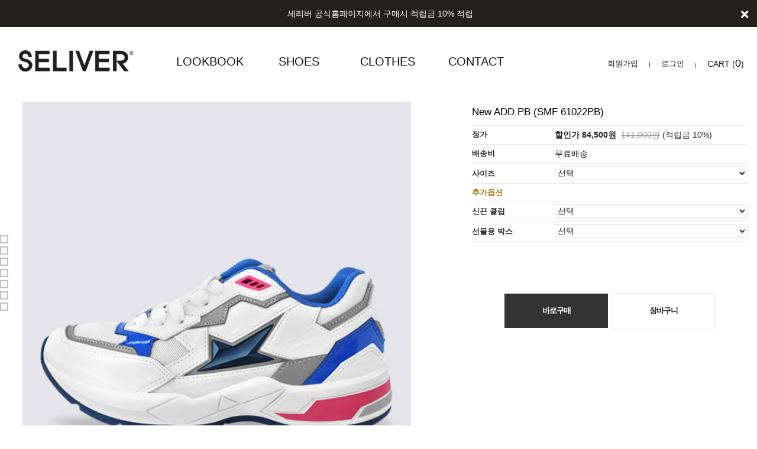

--- FILE ---
content_type: text/html; charset=utf-8
request_url: https://seliver.com/nmall/shop/item.php?it_id=SMF61022PB
body_size: 22052
content:
    <!doctype html>
<html lang="ko">
<head>
<meta charset="utf-8">



<meta http-equiv="imagetoolbar" content="no">
<meta http-equiv="X-UA-Compatible" content="IE=10,chrome=1">
<meta property="og:title" content="New ADD PB" />
<meta property="og:image" content="https://seliver.com:443/nmall/data/item/SMF61022PB/PB01.jpg" />
<meta property="og:image:width" content="1400" />
<meta property="og:image:height" content="1400" />
<meta property="og:description" content="SMF 61022PB" />
<meta property="og:type" content="website" />
<meta name="naver-site-verification" content="553bc4649683f028f0a3724445647fb769a56906"/>
<title>세리버 공식 홈페이지</title>
<meta name="description" content="세리버 공식 스토어, 운동화, 커플운동화, 온라인몰, 제품정보, 카탈로그, 이벤트 등">
<!-- <title>MECHANIC LINE | SELIVER</title> -->
<link rel="stylesheet" href="https://seliver.com:443/nmall/css/default_shop.css?20200929_06">
<link rel="stylesheet" href="https://seliver.com:443/nmall/skin/shop/basic/style.css">
<link rel="stylesheet" href="https://seliver.com:443/nmall/skin/shop/basic/style.css?202502223_01">
<link rel="stylesheet" href="https://seliver.com:443/nmall/common/css/style.css?20201203_01">
<!--[if lte IE 8]>
<script src="https://seliver.com:443/nmall/js/html5.js"></script>
<![endif]-->
<link rel="shortcut icon" href="https://seliver.com:443/nmall/common/img/favicon.ico"><!-- 파비콘 -->
<!-- Google Tag Manager -->

<script>(function(w,d,s,l,i){w[l]=w[l]||[];w[l].push({'gtm.start':

new Date().getTime(),event:'gtm.js'});var f=d.getElementsByTagName(s)[0],

j=d.createElement(s),dl=l!='dataLayer'?'&l='+l:'';j.async=true;j.src=

'https://www.googletagmanager.com/gtm.js?id='+i+dl;f.parentNode.insertBefore(j,f);

})(window,document,'script','dataLayer','GTM-MD374S2');</script>

<!-- End Google Tag Manager -->
<script>
// 자바스크립트에서 사용하는 전역변수 선언
var g5_url       = "https://seliver.com:443/nmall";
var g5_bbs_url   = "https://seliver.com:443/nmall/bbs";
var g5_is_member = "";
var g5_is_admin  = "";
var g5_is_mobile = "";
var g5_bo_table  = "";
var g5_sca       = "";
var g5_editor    = "";
var g5_cookie_domain = ".seliver.com";
</script>
<script src="https://seliver.com:443/nmall/js/jquery-1.8.3.min.js"></script>
<script src="https://seliver.com:443/nmall/js/jquery.shop.menu.js"></script>
<link href="https://use.fontawesome.com/releases/v5.0.13/css/all.css" rel="stylesheet">
<!-- <script src="https://ajax.googleapis.com/ajax/libs/jquery/3.2.1/jquery.min.js"></script> -->
<!-- <script src="https://seliver.com:443/nmall/common/js/prefixfree.min.js"></script> -->
<script src="https://seliver.com:443/nmall/common/js/selectivizr-min.js"></script>
<!-- <script src="https://seliver.com:443/nmall/common/js/jquery.flexslider.min.js"></script> -->
<!-- <script src="https://seliver.com:443/nmall/common/js/jquery.bxslider.min.js"></script> -->
<script src="https://seliver.com:443/nmall/common/js/plugins.js"></script>
<script src="https://seliver.com:443/nmall/common/js/sly.min.js"></script>
<script src="https://seliver.com:443/nmall/js/common.js"></script>
<script src="https://seliver.com:443/nmall/common/js/common.js"></script>
<script src="https://seliver.com:443/nmall/js/wrest.js"></script>
<script type="text/javascript"> // 스크롤시 top 아이콘 생김
$(document).ready(function(){
    var $body = $(document.body), //자주 사용하기에 캐시되게 변수에 넣어준다
        $top = '';

    $top=$('<div>') //div 를 만들고 
            .addClass('top') //top className을 주고
            .hide() //처음에는 숨겨둔다
            .click(function(){  // 클릭이 이벤트 할당
                $body.animate({ scrollTop: 0 }); //animation효과로 scollTop=0으로 이동
				$('html,body').animate({scrollTop: 0}, 600);//ie7용
            })
            .appendTo($body); // body에 top을 넣는다

    //윈도우의 스크롤위치로 위로가기 버튼을 보여줘야기에 핸들러 작성
    $(window).scroll(function(){

        var y = $(this).scrollTop();

        if(y >= 100){
            $top.fadeIn();
        }
        else {
            $top.fadeOut();
        }
    });
});
</script>
<!-- <script>
  $( document ).ready( function() {
	var jbOffset1 = $( '.sctop' ).offset();
	$( window ).scroll( function() {
	  if ( $( document ).scrollTop() > jbOffset1.top ) {
		$( '.sctop' ).addClass( 'scfix' );
	  }
	  else {
		$( '.sctop' ).removeClass( 'scfix' );
	  }
	});
  });
</script> -->

<script type="text/javascript">
$(document).ready(function(){
    $(".login>a, .logout>a").click(function(){

        $(this).next("div").toggle(".login_popup");
	    $(".cart>a").next("div").hide("login_popup");
    });
});
</script>

<!-- 광고마케팅 적용소스(위더스애드) -->

<!-- Enliple Common Tracker v3.5 [공용] start -->
<script type="text/javascript">
window.enlipleCallbacks = window.enlipleCallbacks || [];

<!--
enlipleCallbacks.push(function () {
	var rf = new EN();
	rf.setData("userid", "seliver7");
	rf.setSSL(true);
	rf.sendRf();
});

function enliple() {
	enlipleCallbacks.forEach(function (cb) { cb(); });
}
//-->
</script>
<script src="https://cdn.megadata.co.kr/js/en_script/3.5/enliple_sns_min3.5.js" defer="defer" onload="enliple()"></script>
<!-- Enliple Common Tracker v3.5 [공용] end -->
<!-- Global site tag (gtag.js) - Google Analytics -->

<script async src="https://www.googletagmanager.com/gtag/js?id=UA-130112492-1"></script>

<script>

window.dataLayer = window.dataLayer || [];

function gtag(){dataLayer.push(arguments);}

gtag('js', new Date());

gtag('config', 'UA-130112492-1');

</script>
<!-- //광고마케팅 적용소스(위더스애드) -->


</head>
<body   >
<!-- Google Tag Manager (noscript) -->

<noscript><iframe src="https://www.googletagmanager.com/ns.html?id=GTM-MD374S2" height="0" width="0" style="display:none;visibility:hidden"></iframe></noscript>

<!-- End Google Tag Manager (noscript) -->

<script src="https://seliver.com:443/nmall/common/js/jquery.bxslider.min.js"></script>
<!--
<script src="http://seliver.com/nmall/common/js/jquery.bxslider.js"></script>
<script src="http://seliver.com/nmall/common/js/jquery-1.10.1.js"></script>
-->
<script type="text/javascript">
	$(function(){
		// 상단 메세지
		$('.massege-wrap ul').bxSlider({
			mode: 'vertical',
			auto: true,
			controls: false,
			pager: false,
			speed: 2000,
			pause: 5000
		});
		$(".bx-close > a").click(function(){
	        		$(".massege-wrap").css("display", "none");
	    	});
	});
</script>

<!-- 위더스애드 추가 스크립트(20181120) -->
	<!-- 모먼트, 카카오픽셀: 방문 -->
<script type="text/javascript" charset="UTF-8" src="//t1.daumcdn.net/adfit/static/kp.js"></script> <script type="text/javascript"> kakaoPixel('7263795974645071089').pageView(); </script>
	<!-- //모먼트, 카카오픽셀: 방문 -->
<!-- //위더스애드 추가 스크립트(20181120) -->

<div id="seriverHeader">
	<div class="massege-wrap">
		<div class="bx-wrapper">
			<div class="bx-viewport">
				<ul>
					<li><a href="/nmall/shop/list.php?ca_id=3010" title="POME LINE 바로가기">
						<span>세리버 공식홈페이지에서 구매시 적립금 10% 적립</span></a></li>
					<!-- <li class="bg_point"><span><img src="https://seliver.com:443/nmall/common/img/logo_kakaotalk01.png" width="30" class="mr_05" alt="카카오톡 로고">세리버 카카오플러스로 문의하시면 빠른답변이 가능합니다.</span></li>
					<li><span>세리버 공식인스타 계정 팔로우 후 아이디를 카카오플러스로 알려주시면 5천원 할인쿠폰 증정!</span></li> -->
				</ul>
			</div>
			<div class="bx-close">
				<a href="#none" title="현재 배너 닫기"><i class="fas fa-times" aria-hidden="true"></i></a>
			</div>
		</div>
	</div>
	<nav xid="seriverNav" xclass="main fixed">
		<div class="gnb">
			<h1><a href="https://seliver.com:443/nmall" title="Home 바로가기"><img src="https://seliver.com:443/nmall/common/img/logo_main_top_off.png" class="logo_main" alt="Seriver logo"></a></h1>
			<h2 class="blind">Menu</h2>
			<ul class="gnb_list">
				<!-- <li><a href="https://seliver.com:443/nmall/page/seliver.php" title="SELIVER 메뉴로 바로가기">SELIVER</a></li> -->
				<!--
				<li>
						<a href="https://seliver.com:443/nmall/shop/list.php?ca_id=40" title="TIME SALE 메뉴로 바로가기">TIME SALE</a>
						<ul class="gnb_submenu">
						<li><a href="https://seliver.com:443/nmall/shop/list.php?ca_id=4010" title="ALL 메뉴로 바로가기">ALL</a></li>	
						<li><a href="https://seliver.com:443/nmall/shop/list.php?ca_id=401010" title="SHOES 메뉴로 바로가기">SHOES</a></li>
						<li><a href="https://seliver.com:443/nmall/shop/list.php?ca_id=401020" title="CLOTHES 메뉴로 바로가기">CLOTHES</a></li>
						</ul>
				</li>
				-->
				<li>
					<a href="https://seliver.com:443/nmall/page/product_shoes.php" title="LOOKBOOK 메뉴로 바로가기">LOOKBOOK</a>
					<!-- <ul class="gnb_submenu">
						<li><a href="https://seliver.com:443/nmall/page/product_shoes.php" title="SHOES LOOKBOOK 메뉴로 바로가기">SHOES</a></li>
						<li><a href="https://seliver.com:443/nmall/page/product_clothes.php" title="CLOTHES LOOKBOOK 메뉴로 바로가기">CLOTHES</a></li>
					</ul> -->
				</li>
				<li>
					<a href="https://seliver.com:443/nmall/shop/list.php?ca_id=20" title="SHOES 메뉴로 바로가기">SHOES</a>
					<ul class="gnb_submenu">
						<li><a href="https://seliver.com:443/nmall/shop/list.php?ca_id=20" title="SHOES ALL 메뉴로 바로가기">ALL</a></li>
						<li><a href="https://seliver.com:443/nmall/shop/list.php?ca_id=2010" title="MECHANIC LINE 메뉴로 바로가기">MECHANIC LINE</a></li>
						<!-- <li><a href="https://seliver.com:443/nmall/shop/list.php?ca_id=2020" title="CLOTHES 메뉴로 바로가기">CLOTHES</a></li> -->
						<li><a href="https://seliver.com:443/nmall/shop/list.php?ca_id=2030" title="BLACK LINE 메뉴로 바로가기">BLACK LINE</a></li>
						<li><a href="https://seliver.com:443/nmall/shop/list.php?ca_id=2050" title="MIXD LINE 메뉴로 바로가기">MIXD LINE</a></li>
					</ul>
				</li>
				<li>
						<a href="https://seliver.com:443/nmall/shop/list.php?ca_id=30" title="CLOTHES 메뉴로 바로가기">CLOTHES</a>
						<ul class="gnb_submenu">
							<li><a href="https://seliver.com:443/nmall/shop/list.php?ca_id=30" title="CLOTHES ALL 메뉴로 바로가기">ALL</a></li>
							<li><a href="https://seliver.com:443/nmall/shop/list.php?ca_id=3010" title="POME LINE 메뉴로 바로가기">POME LINE</a></li>
						</ul>
					</li>
				<li>
					<a href="https://seliver.com:443/nmall/bbs/faq.php?customer=faq&menu=60" title="CONTACT 메뉴로 바로가기">CONTACT</a>
					<ul class="gnb_submenu">
						<!-- <li><a href="https://seliver.com:443/nmall/bbs/faq.php?customer=faq&menu=60" title="FAQ 메뉴로 바로가기">FAQ</a></li> -->
						<li><a href="https://seliver.com:443/nmall/bbs/qalist.php?menu=70" title="1:1 INQUIRE 메뉴로 바로가기">1:1 INQUIRE</a></li>
					</ul>
				</li>
			</ul>
			<div class="lnb">
				<h2 class="blind">Local Menu</h2>
				<ul class="lnb_list">
										<li><a href="https://seliver.com:443/nmall/bbs/register.php" title="회원가입 바로가기">회원가입</a></li>
					<li><a href="https://seliver.com:443/nmall/bbs/login.php?url=%2Fnmall%2Fshop%2Fitem.php%3Fit_id%3DSMF61022PB" title="로그인 바로가기">로그인</a></li>
										<li><a href="https://seliver.com:443/nmall/shop/cart.php" title="장바구니 바로가기">CART
										<span class="blind">개수</span> (<span class="cart_number">0</span>)</a></li>
				</ul>
			</div>
		</div>
	</nav>            
</div>


<div id="container" class="container">

    <!--?php include(G5_SHOP_SKIN_PATH.'/boxtodayview.skin.php'); // 오늘 본 상품 ?-->
        <!-- 콘텐츠 시작 { -->
    <div id="contents">
        <div id="wrapper_title">MECHANIC LINE</div>      
     
<div id="sct_location">
    <a href='https://seliver.com:443/nmall/shop/' class="sct_bg">Home</a>
    <!-- <a href="./list.php?ca_id=20" class=" sct_bg"> --><span class="">SHOES</span><!-- </a> --><!-- <a href="./list.php?ca_id=2010" class="sct_here "> --><span class="sct_here">MECHANIC LINE</span><!-- </a> --></div>

<!-- 상품 상세보기 시작 { -->
<div id="sit_hhtml"></div> 
<script src="https://seliver.com:443/nmall/js/shop.js?20200814"></script>
<script src='/nmall/js/jquery.zoom.js?20200813_02'></script>

<div id="sit">

    
<style type="text/css">
.jbMenu {}
.jbFixed {position:static;top:120px;right:300px;z-index:999;}
</style>

<SCRIPT language="JavaScript">
 if (self.name != 'reload') {
         self.name = 'reload';
         self.location.reload(true);
     }
     else self.name = ''; 
</SCRIPT>

<form name="fitem" method="post" action="./cartupdate.php" onsubmit="return fitem_submit(this);">
<input type="hidden" name="it_id[]" value="SMF61022PB">
<input type="hidden" name="sw_direct">
<input type="hidden" name="url">

<div id="sit_ov_wrap">
    <!-- 상품이미지 미리보기 시작 { -->
    <div id="sit_pvi">
        <div id="sit_pvi_big">
        <a href="javascript:layeropen(1);" ><img src='/nmall/data/item/SMF61022PB/PB01.jpg'></a><a href="javascript:layeropen(2);" ><img src='/nmall/data/item/SMF61022PB/PB02.jpg'></a><a href="javascript:layeropen(3);" ><img src='/nmall/data/item/SMF61022PB/PB03.jpg'></a><a href="javascript:layeropen(4);" ><img src='/nmall/data/item/SMF61022PB/PB04.jpg'></a><a href="javascript:layeropen(5);" ><img src='/nmall/data/item/SMF61022PB/PB05.jpg'></a><a href="javascript:layeropen(6);" ><img src='/nmall/data/item/SMF61022PB/PB06.jpg'></a><a href="javascript:layeropen(7);" ><img src='/nmall/data/item/SMF61022PB/6rmU7LC901.jpg'></a>        </div>
        <div id="box_sit_pvi_thumb"><ul id="sit_pvi_thumb"><li ><a href="#none" class="img_thumb"><span class="blind"> 1번째 이미지 새창</span></a></li><li ><a href="#none" class="img_thumb"><span class="blind"> 2번째 이미지 새창</span></a></li><li ><a href="#none" class="img_thumb"><span class="blind"> 3번째 이미지 새창</span></a></li><li ><a href="#none" class="img_thumb"><span class="blind"> 4번째 이미지 새창</span></a></li><li class="li_last"><a href="#none" class="img_thumb"><span class="blind"> 5번째 이미지 새창</span></a></li><li ><a href="#none" class="img_thumb"><span class="blind"> 6번째 이미지 새창</span></a></li><li ><a href="#none" class="img_thumb"><span class="blind"> 7번째 이미지 새창</span></a></li></ul></div>    </div>


    <!-- } 상품이미지 미리보기 끝 -->

    <!-- 상품 요약정보 및 구매 시작 { -->
    <section id="sit_ov" class="jbMenu">
		<div class="box_product_detail_buy">
        <h2 id="sit_title">New ADD PB <span class="sound_only">요약정보 및 구매</span></h2>
        <p id="sit_desc">New ADD PB (SMF 61022PB)</p>
                <p id="sit_opt_info">
            상품 선택옵션 1 개, 추가옵션 2 개
        </p>
                <div id="sit_star_sns" style="display: block;">
                        <!--  고객평점 <span>별5개</span>
            <img src="https://seliver.com:443/nmall/shop/img/s_star5.png" alt="" class="sit_star">-->
                                </div>
        <table class="sit_ov_tbl">
        <colgroup>
            <col class="grid_3">
            <col>
        </colgroup>
        <tbody>
        
        
        
        
                        <tr>
            <th scope="row">정가</th>
            <td id="cust_price_td"  data-it_cust_price="141000" data-is_member="false" >
                                
                <span class="price_member">할인가  84,500원                                <input type="hidden" id="it_price" value="84500"></span>

                <strike>141,000원</strike>

                (적립금 10%)
            </td>
        </tr>
        		        <!-- <tr>
            <th scope="row">할인가</th>
            <td style="color:#C00; font-size:16px; font-weight:bold; font-family:Tahoma, Geneva, sans-serif;">
                84,500원               	                <input type="hidden" id="it_price" value="84500">
            </td>
        </tr> -->
		
        		<span id="it_etc_data" data-etc=""></span>
		<script type="text/javascript">
			$('#it_price').before("<span id=\"it_etc\">"+$('#it_etc_data').data('etc')+"</span>");
		</script>
        
        <!--         <tr class="down_check">
            <th scope="row">적립금</th>
            <td>
                구매금액(추가옵션 제외)의 10%            </td>
        </tr>
         -->
                <tr class="down_check">
            <th>배송비</th>
            <td>무료배송</td>
        </tr>
                        </tbody>
				<tr>
<th><label for="it_option_1">사이즈</label></th>
<td><select id="it_option_1" class="it_option">
<option value="">선택</option>
<option value="215mm,0,9999">215mm&nbsp;&nbsp; </option>
<option value="220mm,0,9999">220mm&nbsp;&nbsp; </option>
<option value="225mm,0,9999">225mm&nbsp;&nbsp; </option>
<option value="230mm,0,9999">230mm&nbsp;&nbsp; </option>
<option value="235mm,0,9999">235mm&nbsp;&nbsp; </option>
<option value="240mm,0,9999">240mm&nbsp;&nbsp; </option>
<option value="245mm,0,9999">245mm&nbsp;&nbsp; </option>
<option value="250mm,0,9999">250mm&nbsp;&nbsp; </option>
<option value="255mm,0,9999">255mm&nbsp;&nbsp; </option>
<option value="260mm,0,9999">260mm&nbsp;&nbsp; </option>
<option value="265mm,0,9999">265mm&nbsp;&nbsp; </option>
<option value="270mm,0,9999">270mm&nbsp;&nbsp; </option>
<option value="275mm,0,9999">275mm&nbsp;&nbsp; </option>
<option value="280mm,0,9998">280mm&nbsp;&nbsp; </option>
</select>
</td>
</tr>
		        </table>

                
        
                <!-- 추가옵션 시작 { -->
        <section class="down_check">
            <h3 class="moa_otp">추가옵션</h3>
            <table class="sit_ov_tbl">
            <colgroup>
                <col class="grid_3">
                <col>
            </colgroup>
            <tbody>
            <tr>
<th><label for="it_supply_1">신끈 클립</label></th>
<td class="td_sit_sel"><select id="it_supply_1" class="it_supply">
<option value="">선택</option>
<option value="선택없음 + 0원,0,9993">선택없음 + 0원</option>
<option value="GOLD 클립(2EA),10000,9975">GOLD 클립(2EA)&nbsp;&nbsp;+ 10,000원</option>
<option value="COSMOS 클립 (2EA),10000,9992">COSMOS 클립 (2EA)&nbsp;&nbsp;+ 10,000원</option>
</select>
</td>
</tr>
<tr>
<th><label for="it_supply_2">선물용 박스</label></th>
<td class="td_sit_sel"><select id="it_supply_2" class="it_supply">
<option value="">선택</option>
<option value="선택없음 + 0원,0,9993">선택없음 + 0원</option>
<option value="고급 박스,20000,9997">고급 박스&nbsp;&nbsp;+ 20,000원</option>
<option value="고급박스 + 선물박스 패키지,30000,9996">고급박스 + 선물박스 패키지&nbsp;&nbsp;+ 30,000원</option>
</select>
</td>
</tr>
            </tbody>
            </table>
        </section>
        <!-- } 추가옵션 끝 -->
                        <!-- 선택된 옵션 시작 { -->
        
        <section id="sit_sel_option" class="down_check">
            <h3>선택된 옵션</h3>
                    </section>
        <!-- } 선택된 옵션 끝 -->
        <!-- 총 구매액 -->
        <div id="sit_tot_price" class="down_check"></div>
        
        
        <div id="sit_ov_btn" class="down_check">
                        <input type="submit" onclick="document.pressed=this.value;" value="바로구매" id="sit_btn_buy">
            <input type="submit" onclick="document.pressed=this.value;" value="장바구니" id="sit_btn_cart">
                                    <!-- <a href="javascript:item_wish(document.fitem, 'SMF61022PB');" id="sit_btn_wish">위시리스트</a> -->
            <!-- <a href="javascript:popup_item_recommend('SMF61022PB');" id="sit_btn_rec">추천하기</a> -->
			            <div class="itemform-naverpay"><script type="text/javascript" >//<![CDATA[
function buy_nc(url)
{
    var f = $(this).closest("form").get(0);
    var check = fsubmit_check(f);
    if ( check ) {
        //네이버페이로 주문 정보를 등록하는 가맹점 페이지로 이동.
        //해당 페이지에서 주문 정보 등록 후 네이버페이 주문서 페이지로 이동.
        //location.href=url;
        //var win_buy_nc = window.open("_blank", "win_buy_nc", "scrollbars=yes,width=900,height=700,top=10,left=10");
        //f.action = "https://seliver.com:443/nmall/shop/naverpay/naverpay_order.php";
        //f.target = "win_buy_nc";
        //f.submit();
        //return false;
        $.ajax({
            url : "https://seliver.com:443/nmall/shop/naverpay/naverpay_order.php",
            type : "POST",
            data : $(f).serialize(),
            async : false,
            cache : false,
            dataType : "json",
            success : function(data) {
                if(data.error) {
                    alert(data.error);
                    return false;
                }
                document.location.href = "https://pay.naver.com/customer/order.nhn?ORDER_ID="+data.ORDER_ID+"&SHOP_ID="+data.SHOP_ID+"&TOTAL_PRICE="+data.TOTAL_PRICE;
            }
        });
    }
    return false;
}
function wishlist_nc(url)
{
    var f = $(this).closest("form").get(0);
    // 네이버페이로 찜 정보를 등록하는 가맹점 페이지 팝업 창 생성.
    // 해당 페이지에서 찜 정보 등록 후 네이버페이 찜 페이지로 이동.
    var win_wishlist_nc = window.open(url,"win_wishlist_nc","scrollbars=yes,width=400,height=267");
f.target = "win_wishlist_nc";
    f.action = "https://seliver.com:443/nmall/shop/naverpay/naverpay_wish.php";
    f.submit();
    return false;
}
function not_buy_nc()
{
    alert("죄송합니다. 네이버페이로 구매가 불가한 상품입니다.");
    return false;
}
//]]></script>
<script type="text/javascript" src="https://pay.naver.com/customer/js/naverPayButton.js" charset="UTF-8"></script>
    <script type="text/javascript" >//<![CDATA[
    naver.NaverPayButton.apply({
    BUTTON_KEY: "3A1B296E-9295-4BF9-AA82-268DC843D898", // 페이에서 제공받은 버튼 인증 키 입력
    TYPE: "C", // 버튼 모음 종류 설정
    COLOR: 2, // 버튼 모음의 색 설정
    COUNT: 2, // 버튼 개수 설정. 구매하기 버튼만 있으면 1, 찜하기 버튼도 있으면 2를 입력.
    ENABLE: "Y", // 품절 등의 이유로 버튼 모음을 비활성화할 때에는 "N" 입력
    BUY_BUTTON_HANDLER : buy_nc, // 구매하기 버튼 이벤트 Handler 함수 등록, 품절인 경우 not_buy_nc 함수 사용
    WISHLIST_BUTTON_HANDLER : wishlist_nc, // 찜하기 버튼 이벤트 Handler 함수 등록
    "":""
    });
    //]]></script>
<input type="hidden" name="naverpay_form" value="item.php">
</div>
                    </div>
		<div class="up_btn"><a href="#container" class="aTop">↑ 상세옵션 보기</a></div>

        <script>
        // 상품보관
        function item_wish(f, it_id)
        {
            f.url.value = "https://seliver.com:443/nmall/shop/wishupdate.php?it_id="+it_id;
            f.action = "https://seliver.com:443/nmall/shop/wishupdate.php";
            f.submit();
        }

        // 추천메일
        function popup_item_recommend(it_id)
        {
            if (!g5_is_member)
            {
                if (confirm("회원만 추천하실 수 있습니다."))
                    document.location.href = "https://seliver.com:443/nmall/bbs/login.php?url=https%3A%2F%2Fseliver.com%3A443%2Fnmall%2Fshop%2Fitem.php%3Fit_id%3DSMF61022PB";
            }
            else
            {
                url = "./itemrecommend.php?it_id=" + it_id;
                opt = "scrollbars=yes,width=616,height=420,top=10,left=10";
                popup_window(url, "itemrecommend", opt);
            }
        }

        // 재입고SMS 알림
        function popup_stocksms(it_id)
        {
            url = "https://seliver.com:443/nmall/shop/itemstocksms.php?it_id=" + it_id;
            opt = "scrollbars=yes,width=616,height=420,top=10,left=10";
            popup_window(url, "itemstocksms", opt);
        }
        </script>
		</div>
    </section>
	
    <!-- } 상품 요약정보 및 구매 끝 -->

        <!-- 다른 상품 보기 시작 { -->
        <div id="sit_siblings">
            <span class="sound_only">이 분류에 등록된 다른 상품이 없습니다.</span>        </div>
        <!-- } 다른 상품 보기 끝 -->

</form>


<script>
$(function(){
    // 상품이미지 첫번째 링크
    $("#sit_pvi_big a:first").addClass("visible");

    // 상품이미지 미리보기 (썸네일에 마우스 오버시)
    $("#sit_pvi .img_thumb").bind("mouseover focus", function(){
        var idx = $("#sit_pvi .img_thumb").index($(this));
        $("#sit_pvi_big a.visible").removeClass("visible");
        $("#sit_pvi_big a:eq("+idx+")").addClass("visible");
    });

    // 상품이미지 크게보기
    $(".popup_item_image").click(function() {
        var url = $(this).attr("href");
        var top = 10;
        var left = 10;
        var opt = 'scrollbars=yes,top='+top+',left='+left;
        popup_window(url, "largeimage", opt);

        return false;
    });
});
$('#sit_ov_btn [type=submit]').on('click',function(){
	var product_count = $('[name^=ct_qty]').val();
	if(product_count == undefined) {
		alert('선택옵션을 선택해주세요.');
        $(".sit_ov_tbl tr:nth-of-type(2) td select.it_option").css("border","1px solid #232120");
		return false;
	}
});
$(".sit_ov_tbl tr:nth-of-type(2) td select.it_option").click(function() {
    $(this).css("border","1px solid #ddd");
});

function fsubmit_check(f)
{
    // 판매가격이 0 보다 작다면
    if (document.getElementById("it_price").value < 0) {
        alert("전화로 문의해 주시면 감사하겠습니다.");
        return false;
    }

    if($(".sit_opt_list").size() < 1) {
        alert("상품의 선택옵션을 선택해 주십시오.");
        return false;
    }

    var val, io_type, result = true;
    var sum_qty = 0;
    var min_qty = parseInt(0);
    var max_qty = parseInt(0);
    var $el_type = $("input[name^=io_type]");

    $("input[name^=ct_qty]").each(function(index) {
        val = $(this).val();

        if(val.length < 1) {
            alert("수량을 입력해 주십시오.");
            result = false;
            return false;
        }

        if(val.replace(/[0-9]/g, "").length > 0) {
            alert("수량은 숫자로 입력해 주십시오.");
            result = false;
            return false;
        }

        if(parseInt(val.replace(/[^0-9]/g, "")) < 1) {
            alert("수량은 1이상 입력해 주십시오.");
            result = false;
            return false;
        }

        io_type = $el_type.eq(index).val();
        if(io_type == "0")
            sum_qty += parseInt(val);
    });

    if(!result) {
        return false;
    }

    if(min_qty > 0 && sum_qty < min_qty) {
        alert("선택옵션 개수 총합 "+number_format(String(min_qty))+"개 이상 주문해 주십시오.");
        return false;
    }

    if(max_qty > 0 && sum_qty > max_qty) {
        alert("선택옵션 개수 총합 "+number_format(String(max_qty))+"개 이하로 주문해 주십시오.");
        return false;
    }

    return true;
}


// 바로구매, 장바구니 폼 전송
function fitem_submit(f)
{
    if (document.pressed == "장바구니") {
        f.sw_direct.value = 0;
    } else { // 바로구매
        f.sw_direct.value = 1;
    }

    // 판매가격이 0 보다 작다면
    if (document.getElementById("it_price").value < 0) {
        alert("전화로 문의해 주시면 감사하겠습니다.");
        return false;
    }
	
    if($(".sit_opt_list").size() < 1) {
        alert("상품의 선택옵션을 선택해 주십시오.");
        $(".sit_ov_tbl tr:nth-of-type(2) td select.it_option").css("border","1px solid #232120");
        return false;
    }

    var val, io_type, result = true;
    var sum_qty = 0;
    var min_qty = parseInt(0);
    var max_qty = parseInt(0);
    var $el_type = $("input[name^=io_type]");

    $("input[name^=ct_qty]").each(function(index) {
        val = $(this).val();

        if(val.length < 1) {
            alert("수량을 입력해 주십시오.");
            result = false;
            return false;
        }

        if(val.replace(/[0-9]/g, "").length > 0) {
            alert("수량은 숫자로 입력해 주십시오.");
            result = false;
            return false;
        }

        if(parseInt(val.replace(/[^0-9]/g, "")) < 1) {
            alert("수량은 1이상 입력해 주십시오.");
            result = false;
            return false;
        }

        io_type = $el_type.eq(index).val();
        if(io_type == "0")
            sum_qty += parseInt(val);
    });

    if(!result) {
        return false;
    }

    if(min_qty > 0 && sum_qty < min_qty) {
        alert("선택옵션 개수 총합 "+number_format(String(min_qty))+"개 이상 주문해 주십시오.");
        return false;
    }

    if(max_qty > 0 && sum_qty > max_qty) {
        alert("선택옵션 개수 총합 "+number_format(String(max_qty))+"개 이하로 주문해 주십시오.");
        return false;
    }

    return true;
}
</script>
<script type="text/javascript">
	$(document).ready(function() {
		// smooth scroll
		$('.aTop,.aBot,.aPot').click(function(event) { //.aTop,.aBot 를 지정함
			var id = $(this).attr("href");
			var offset = 0;
			var target = $(id).offset().top - offset;
			$('html, body').animate({scrollTop:target}, 500);
			//event.preventDefault();
		});

        // Layer popup: body scroll control
        // $('.layer_product_detail').attr("display","block") {
        //     $(body).css("overflow","hidden");
        // };
			
	});
</script>
<div class="layer_product_detail" style="display:none;">
    <dl class="num">
        <dt class="blind">이미지 번호</dt>
        <dd>01/05</dd>
    </dl>
    <img src="http://gopatch.cafe24.com/nmall/data/item/SMF61022BG/thumb-01_320x320.png" alt="상품 이미지">
    <a hef="#none" title="이전 상품 이미지 보기" class="arrow_left"><i class="far fa-arrow-alt-circle-left" aria-hidden="true"></i></a>
    <a hef="#none" title="다음 상품 이미지 보기" class="arrow_right"><i class="far fa-arrow-alt-circle-right" aria-hidden="true"></i></a>
    <a hef="#none" title="창닫기" class="close"><i class="fas fa-times" aria-hidden="true"></i></a>
</div>


<!-- 상품상세 퍼블리싱 수정(2018.04.11 By Lisa) -->
<div class="sit_detail_info">
	<dl class="sit_detail_info_list accordion">
				<dt>
			<a href="#none" title="열어서 자세히보기">
                <span>WEAR PHOTO</span>
                <span><i class="fas fa-plus" aria-hidden="true"></i></span>
            </a>
		</dt>
		<dd class="content">
			<b><img src="https://www.seliver.com/nmall/data/editor/2203/1d39290776e979b558e61a2e8b1df57a_1648689699_1578.gif" title="1d39290776e979b558e61a2e8b1df57a_1648689699_1578.gif"></b><p align="left"><b><br></b></p><b><span style="font-size: 11pt;">세리버는 통기성이 우수한 천연 송아지가죽을 사용합니다.</span></b><span style="font-size: 11pt;">&nbsp;</span><p><span style="font-size: 11pt;"></span><br><b><span style="font-size: 11pt;">※세리버 제품은 고품질 송아지가죽 사용으로 부위별 주름이 가 있을 수 있으며<br>수작업이다보니 소량의 본드 자국과 가죽 제품 특성상 굴곡 부분에 까짐이 살짝 있을 수 있습니다.<br></span></b></p><b><span style="font-size: 11pt;">이는 불량이 아니기에&nbsp;</span><span style="color: rgb(255, 0, 0); font-size: 11pt;">교환, 환불이 되지 않음</span><span style="font-size: 11pt;">을 미리 고지하여드립니다.</span></b><p>&nbsp;</p><p align="left"><span style="color: rgb(255, 0, 0); font-size: 24px;"><span style="color: rgb(0, 0, 0); font-size: 9pt;">- 코스모스(블루) 신끈클립, 고급 박스는 별매품입니다.</span></span></p><p><span style="color: rgb(241, 47, 34); font-family: &quot;Malgun Gothic&quot;; font-size: medium;"><span style="font-size: 9pt;"></span></span><span style="font-size: 9pt;">- 5미리 문대는 5미리 크게 표기될 수 있습니다.</span><span style="font-size: 9pt; color: rgb(241, 47, 34); font-family: &quot;Malgun Gothic&quot;;">​</span><span style="font-size: 9pt; color: rgb(241, 47, 34); font-family: &quot;Malgun Gothic&quot;;">​</span></p><p align="left" style="text-align: left;"><span style="font-size: 9pt;">&nbsp;</span></p><p align="left" style="text-align: left;"><b><span style="font-size: 9pt;"></span><span style="font-size: 9pt;">* 참고사항</span></b></p><div><span style="font-size: 9pt;">5mm단위 사이즈는 보조 깔창을 끼워 작게 만들어 발송됩니다.</span></div><p align="left" style="text-align: left;"><span style="font-size: 9pt;">예 : 235와 240주문시 모두 240mm가 발송되며 235mm 주문의 경우 깔창 아래 보조깔창을 끼워드려 신발을 작게 만들어 보내드리고 있습니다.​</span></p><p align="left" style="text-align: left;"><span style="font-size: 9pt;">​</span><span style="font-size: 9pt;">​</span></p><p>&nbsp;</p><p>​</p><p align="left" style="text-align: left;"><span style="color: rgb(255, 0, 0); font-size: 18pt;"><strong><img src="https://www.seliver.com:443/nmall/data/editor/2503/dc49974a8dcc8723a4f832f9efb69450_1743053567_8711.jpg" title="dc49974a8dcc8723a4f832f9efb69450_1743053567_8711.jpg"><br style="clear:both;"><br style="clear:both;"></strong></span></p><p align="left" style="text-align: left;"><strong style="color: rgb(255, 0, 0); font-size: 18pt;">​</strong><strong style="color: rgb(255, 0, 0); font-size: 18pt;">​</strong><strong style="color: rgb(255, 0, 0); font-size: 18pt;">​</strong></p><p align="center" style="text-align: center;">&nbsp;</p><div style="text-align: left;" align="left"><strong style="color: rgb(255, 0, 0); font-size: 18pt;"><img src="https://www.seliver.com:443/nmall/data/editor/2008/cab7b5580b20e2f4dc5dd229564957f0_1597995674_5256.jpg" title="cab7b5580b20e2f4dc5dd229564957f0_1597995674_5256.jpg"></strong></div><strong style="color: rgb(255, 0, 0); font-size: 18pt;"><div style="text-align: left;" align="left"><strong style="font-size: 18pt;"><img src="https://www.seliver.com:443/nmall/data/editor/2008/cab7b5580b20e2f4dc5dd229564957f0_1597995675_6579.jpg" title="cab7b5580b20e2f4dc5dd229564957f0_1597995675_6579.jpg"></strong></div><div style="text-align: left;" align="left"><strong style="font-size: 18pt;"><img src="https://www.seliver.com:443/nmall/data/editor/2008/cab7b5580b20e2f4dc5dd229564957f0_1597995676_7649.jpg" title="cab7b5580b20e2f4dc5dd229564957f0_1597995676_7649.jpg"></strong></div></strong><div style="text-align: left;"><img src="https://www.seliver.com:443/nmall/data/editor/2203/4d0e4765920b88cb3aaed94fa3003ee0_1646379635_8987.JPG" title="4d0e4765920b88cb3aaed94fa3003ee0_1646379635_8987.JPG"></div><div style="text-align: left;"><br style="clear:both;">​<a href="http://instagram.com/seliverkorea_celeb" target="_self"><img src="https://www.seliver.com:443/nmall/data/editor/2203/4d0e4765920b88cb3aaed94fa3003ee0_1646379674_8892.jpg" title="4d0e4765920b88cb3aaed94fa3003ee0_1646379674_8892.jpg"></a><br style="clear:both;"></div><p>&nbsp;</p><p align="left" style="text-align: left;"><strong style="color: rgb(255, 0, 0); font-size: 18pt;"></strong><strong style="color: rgb(255, 0, 0); font-size: 18pt;"></strong><img src="https://www.seliver.com/nmall/data/editor/2108/69a61acbf52fa7f081e75d6bc67a5eba_1630046617_1628.jpg" title="69a61acbf52fa7f081e75d6bc67a5eba_1630046617_1628.jpg" style="text-align: center;">​<strong style="color: rgb(255, 0, 0); font-size: 18pt;">​​</strong></p><p align="center" style="text-align: center;">&nbsp;</p><div style="text-align: left;" align="left"><font color="#ff0000"><span style="font-size: 24px;"><b><br></b></span></font></div><div style="text-align: left;" align="left"><font color="#ff0000"><span style="font-size: 24px;"><b><br></b></span></font></div><div style="text-align: left;"><font color="#ff0000"><span style="font-size: 24px;"><b><br></b></span></font></div><p>&nbsp;</p>		</dd>
		
				<dt>
			<a href="#none" title="열어서 자세히보기">
                <span>상품 설명</span>
                <span><i class="fas fa-plus" aria-hidden="true"></i></span>
            </a>
		</dt>
		<dd class="content">
			<p>&nbsp;<span style="font-size: 12pt; color: rgb(255, 0, 0);"><span style="color: rgb(0, 0, 0); background-color: rgb(255, 255, 255); font-size: 9pt;">※</span></span><span style="background-color: rgb(255, 255, 255); font-size: 9pt;">&nbsp;제조 공정 중 바닥면에 먼지가 이염이 될 수 있습니다.</span></p><p><span style="font-size: 9pt;">&nbsp;</span><span style="font-size: 9pt; background-color: rgb(255, 255, 255);">이는 불량이 아니며 교환 및 반품사유가 되지 않음을 미리 고지해드립니다.</span></p><span style="font-size: 9pt;"><p style=""><span style="font-family: 돋움, dotum; font-size: 9pt;">&nbsp;</span></p><p style=""><span style="font-size: 9pt; font-family: 돋움, dotum;">※ 본 상품은 천연가죽으로 제작되었으며, 천연가죽으로 제작되어진 신발의 경우 가죽에 주름이 발생 할 수 있습니다.</span></p><p style=""><span style="font-size: 9pt;"><span style="font-size: 9pt; font-family: 돋움, dotum;">&nbsp;&nbsp; </span><span style="font-size: 9pt; font-family: 돋움, dotum;">이는 제품 생산 과정의 문제나 제품에 이상이 아닙니다.<span style="font-size: 9pt;"></span></span></span></p><p style="">&nbsp;</p><p style=""><span style="font-size: 9pt;"><span style="font-size: 12pt;"><span style="color: rgb(0, 0, 0); font-size: 9pt; background-color: rgb(255, 255, 255); font-family: 돋움, dotum;">※</span><span style="color: rgb(0, 0, 0); background-color: rgb(255, 255, 255); font-family: 돋움, dotum; font-size: 9pt;"> 박스는 소모품으로 교환 반품이 불가합니다.</span></span><span style="color: rgb(0, 0, 0); font-size: 12pt; background-color: rgb(255, 255, 255);"></span></span><span style="font-size: 12pt;"></span></p></span><p><span style="font-family: 돋움, dotum; font-size: 9pt;">&nbsp;</span></p><p>&nbsp;</p><p class="t1"><span style="font-size: 9pt;">● Condition : New collection</span><br><span style="font-size: 9pt;">​</span></p><p class="t1"><span style="font-size: 9pt;">● Product Material : 100% Calf Leather(송아지 가죽) / 100% Angela FULL GRALN( 최고급소가죽) /&nbsp;100% Enamel artificial leather&nbsp;/ midsole-100% pylon / outsole-100% synthetic rubber / 3M Scotch</span></p><p class="t1"><span style="font-size: 9pt;">​</span></p><p class="t1"><span style="font-size: 9pt;">&nbsp;</span></p>		</dd>
		
				<dt>
			<a href="#none" title="열어서 자세히보기">
                <span>취급주의</span>
                <span><i class="fas fa-plus" aria-hidden="true"></i></span>
            </a>
		</dt>
		<dd class="content">
			<p>&nbsp;</p><p>가급적 비오는 날이나 습기가 많은 장소에는 착용을 하시지 않는 것이 좋습니다.<br>2. 제품을 보관할 경우 제품의 변형을 막기 위해서 shoe keeper(슈키퍼)를 사용하여 더스트백에 넣은 후 건냉한 곳에 보관하시면<br>좋습니다.<br>3. 제품에 사용된 가죽은 통기성이 뛰어난 천연가죽으로 제작되어 땀의 흡수 및 마찰에 의해 가죽 염색이 양말에 베어나올 수도 있습니다.<br>초기 사용시 밝은 색 양말의 착용을 피하시는 것이 좋습니다.<br>4. 상품이 물에 젖었을 경우에는 마른 수건으로 물기를 제거한 후 통풍이 잘되는 그늘에서 건조하시기 바랍니다. 직사광선이나 열로 직접<br>건조하면 변질될 우려가 있습니다.<br>5. 세탁시 또는 오염이 되었을 때에는 가죽 전문 세탁업체에게 보내어 세탁을 하시고 적합하지 않은 제품(일반세제나 벤졸 등)을 가죽에<br>사용하였을 경우 얼룩이 생겨 지워지지 않을 수 있음을 알려드립니다.<br>6. 단, 소재가 쎄무 종류일 경우에는 구둣솔 및 고무 지우개만 사용하십시오. 가죽 염료는 수성이므로 면, 마 등의 흰 천연 섬유에 오염될<br>염려가 있으니 습기, 땀 등에 주의를 요합니다.<br>7. 상품의 용도 이외에는 사용을 금합니다.</p><p>※제품의 보다 안전한 사용을 위해 제품에 부착된 행택을 반드시 확인한 후 사용하여 주십시오.<br>품질보증기준&nbsp;&nbsp;&nbsp;&nbsp; 구매일로부터 1년</p><p>(소비자 과실 및 부주의로 인한 제품이상은 소비자 부담으로 수선하여 드리며, 수선이 불가할 수도 있습니다.)<br>A/S 책임자와 전화번호&nbsp;&nbsp;&nbsp;&nbsp;&nbsp;&nbsp; SELIVER KOREA 고객센터 : 1800 - 9226</p><p>&nbsp;</p>		</dd>
		
				<dt>
			<a href="#none" title="열어서 자세히보기">
                <span>배송 정보</span>
                <span><i class="fas fa-plus" aria-hidden="true"></i></span>
            </a>
		</dt>
		<dd class="content">
			<p><span style="font-size: 9pt;"><span style="font-size: 9pt;">●본 상품의 평균 배송일은 입금일 제외 1~2영업일 이내에 배송해 드립니다. </span></span></p><div align="left"><span style="font-size: 9pt;">​</span></div><div align="left"><span style="font-size: 9pt;">●단, 연휴 및 공휴일은 기간 계산시 제외되며 도서산간지역의 경우 1-2일 더 소요될 수 있습니다.</span></div><div align="left"><span style="font-size: 9pt;">​</span></div><div align="left"><span style="font-size: 9pt;">●SELIVER 상품을 구매시 배송은 무료입니다. 단, 도서/산간 지역은 배송비가 추가 될 수 있습니다.</span></div><div align="left"><span style="font-size: 9pt;">​</span></div><div align="left"><span style="font-size: 9pt;">●시즌 상품에 경우, 결제완료 후에 발송지연 또는 품절이 될 수 있습니다.</span></div><div align="left"><span style="font-size: 9pt;">​</span></div><div align="left"><span style="font-size: 9pt;"><span style="font-size: 9pt;">●배송진행상황은 [MYPAGE&gt;배송조회]에서 확인하실 수 있습니다</span>.</span></div><p style="font-size: 9pt;"><span style="font-size: 9pt;"></span>&nbsp;</p><p>&nbsp;</p><p>&nbsp;</p><p>&nbsp;</p>		</dd>
		
				<dt>
			<a href="#none" title="열어서 자세히보기">
                <span>교환/반품/환불 안내</span>
                <span><i class="fas fa-plus" aria-hidden="true"></i></span>
            </a>
		</dt>
		<dd class="content">
			<p>&nbsp;</p><p><span style="font-size: 9pt;"><span style="font-size: 9pt;"><br></span></span></p>&nbsp;<span style="font-size: 9pt;">●교환/반품은 상품도착일(배송완료일)로 부터 7일 이내에 요청 해 주십시오.</span><p>&nbsp;</p><p><span style="font-size: 9pt;">&nbsp;</span></p><p><span style="font-size: 9pt;">●교환은 왕복 6,000원이 부과됩니다. 제품 특성상 맞교환은 진행되지 않습니다.</span></p><p><span style="font-size: 9pt;">&nbsp;</span></p><p><span style="font-size: 9pt;">●교환/반품은 [MYPAGE&gt;RETURNS] 페이지에서 요청할 수 있습니다.</span></p><p><span style="font-size: 9pt;">​</span></p><p><span style="font-size: 9pt;">●택배기사님이 방문하여 상품을 수거합니다.</span></p><p><span style="font-size: 9pt;">&nbsp;</span></p><p><span style="font-size: 9pt;">●타택배사를 이용할 경우, 처리가 지연될 수 있습니다.</span></p><p><span style="font-size: 9pt;">​</span></p><p><span style="font-size: 9pt;">●교환/반품 요청 상품에 이상이 있을 경우에는 교환/반품처리가 되지 않을 수 있습니다.</span></p><p><span style="font-size: 9pt;">​</span></p><p><span style="font-size: 9pt;">&nbsp;</span></p><p><span style="font-size: 9pt;">※ 반품비 부과 기준</span><br><span style="font-size: 9pt;">&nbsp;</span></p><p><span style="font-size: 9pt;">● 상품 불량을 제외하고 고객 단순 변심 포함 반품 요청일 경우 고객 부담입니다.</span></p><p><span style="font-size: 9pt;">​</span></p><p><span style="font-size: 9pt;">● 단순변심의 경우 반품비는 왕복 6,000원 부과됩니다. (반품비는 박스안쪽 동봉해주시고, 동봉여부는 게시판에 남겨주시기 바랍니다.</span></p><p><span style="font-size: 9pt;">&nbsp;</span></p><p><span style="font-size: 9pt;">&nbsp;</span></p><p><span style="font-size: 9pt;">※ 다음과 같은 경우 교환/반품이 불가능 할 수 있습니다.</span><br><span style="font-size: 9pt;">&nbsp;</span></p><p><span style="font-size: 9pt;">●교환/반품 신청기간이 지난 경우(출고완료일로부터 7일 이내)</span></p><p><span style="font-size: 9pt;">​</span></p><p><span style="font-size: 9pt;">●포장이 훼손되어(상품의 Tag분리/분실, 비닐포장 훼손, 신발박스 훼손 등)</span></p><p><span style="font-size: 9pt;">&nbsp;</span></p><p><span style="font-size: 9pt;">●상품가치가 현저히 간소한 경우</span></p><p><span style="font-size: 9pt;">&nbsp;</span></p><p><span style="font-size: 9pt;">●구매자의 책임있는 사유로 상품 등이 멸실 또는 훼손된 경우</span></p><p><span style="font-size: 9pt;">&nbsp;</span></p><p><span style="font-size: 9pt;">●구매자의 사용 또는 일부 소비에 의하여 상품가치가 현저히 감소한 경우</span></p><p><span style="font-size: 9pt;">​</span></p><p><span style="font-size: 9pt;">●기간의 경과에 의하여 재판매가 곤란할 정도로 상품가치가 현저히 감소한 경우</span></p><p><span style="font-size: 9pt;">​</span></p><p><span style="font-size: 9pt;">●주문확인 후 상품제작에 들어가는 주문제작 상품인 경우</span></p><p><span style="font-size: 9pt;">​</span></p><p><span style="font-size: 9pt;">●복제가 가능한 상품 등의 포장을 훼손한 경우</span></p><p><span style="font-size: 9pt;">​</span></p><p><span style="font-size: 9pt;">●반품시 택배 송장을 인박스에 부착하여 훼손하여 택배를 발송한 경우 포장 훼손한 경우 (수령 하실때와 동일하게 아웃 박스에 송장부착)</span><br><span style="font-size: 9pt;">&nbsp;</span></p><p><br><span style="font-size: 9pt;">※ 환불 관련 안내(구매 방법 별)</span><br><span style="font-size: 9pt;">&nbsp;</span></p><p><span style="font-size: 9pt;">●카드결제 : 승인 취소 처리 (반품상품 도착 + 카드사 반영 4~5일 소요)</span></p><p><span style="font-size: 9pt;">​</span></p><p><span style="font-size: 9pt;">●계좌이체/무통장입금 : 환불계좌로 입금 (반품상품 도착 + 은행 처리 3일 소요)</span></p><p><span style="font-size: 9pt;">​</span></p><p><span style="font-size: 9pt;">​</span></p><p><span style="font-size: 9pt;">제품의 이상으로 교환 및 수선을 원할 때에는 7일 이내 고객센터 문의 및 구입 점으로</span></p><p><span style="font-size: 9pt;">품질 보증서와 영수증을 지참하여 연락 주시고, 소비자 과실 및 부주의로 인한 제품이상은</span></p><p><span style="font-size: 9pt;">소비자 부담으로 수선하여 드리며, 수선이 불가할 수도 있습니다. 품질 보증기간은 1년입니다.​</span><span style="font-size: 9pt;">&nbsp;</span><span style="font-size: 9pt;">&nbsp;</span></p>		</dd>
		
				<dt>
			<a href="#none" title="열어서 자세히보기">
                <span>사이즈 가이드</span>
                <span><i class="fas fa-plus" aria-hidden="true"></i></span>
            </a>
		</dt>
		<dd class="content">
			<p>&nbsp;<img src="https://www.seliver.com:443/nmall/data/editor/2006/883562c8ab3a824488c95448e3852486_1593159117_1542.png" title="883562c8ab3a824488c95448e3852486_1593159117_1542.png">&nbsp;</p><p><span style="font-size: 9pt;"><span style="font-size: 9pt;">가죽제품은 발볼이 딱 맞아도 1-2회 착용 시 늘어납니다.​</span></span></p>		</dd>
		
				<dt>
			<a href="#none" title="열어서 자세히보기">
                <span>선물 포장</span>
                <span><i class="fas fa-plus" aria-hidden="true"></i></span>
            </a>
		</dt>
		<dd class="content">
			<p><img title="f7f6f33d78c895ad83d926bf7251281b_1526007541_3734.png" src="https://www.seliver.com/nmall/data/editor/1805/f7f6f33d78c895ad83d926bf7251281b_1526007541_3734.png"></p><p>*선물용 손잡이 박스는 별도 구매품입니다.&nbsp;</p><p>&nbsp;</p>		</dd>
		
		
		
		
	</dl>
</div>
<script type="text/javascript" src="https://ajax.googleapis.com/ajax/libs/jquery/1.7.1/jquery.min.js"></script>
<script type="text/javascript">
	$(function(){
		'use strict';

		// Store Variables
		var accordion_tab = $(".accordion > dt > a"),
			accordion_content = $(".accordion > dd");

		// When the tab is clicked function
				
		//accordion_tab.on("click", function(e){
			// Disable tab links
		//	e.preventDefault();
			// Remove the active class
		//	accordion_tab.removeClass('active');
		//	accordion_tab.parent().css("border-bottom","1px solid #dcdcdc");
		//	accordion_tab.children().next().children().removeClass("fa-minus");
		//	accordion_tab.children().next().children().addClass("fa-plus");
			// Hide the content
		//	accordion_content.slideUp('normal');
			// If tab is hidden open it and add the active class
		//	if($(this).parent().next().is(':hidden') == true) {
		//		$(this).addClass('active');
		//		$(this).parent().next().slideDown('normal');
		//		$(this).parent().css("border-bottom","0 none");
		//		$(this).children().next().children().addClass("fa-minus");
		//		$(this).children().next().children().removeClass("fa-plus");
		//	} 
		//});
				
		accordion_tab.on("click", function(e){
			// Disable tab links
			e.preventDefault();			
			// If tab is hidden open it and add the active class
			if($(this).parent().next().is(':hidden') == true) {
				$(this).addClass('active');
				$(this).parent().next().slideDown('normal');
				$(this).parent().css("border-bottom","0 none");
				$(this).children().next().children().addClass("fa-minus");
				$(this).children().next().children().removeClass("fa-plus");
			} 
			else {
				accordion_tab.removeClass('active');
				$(this).parent().next().slideUp('normal');
				$(this).parent().css("border-bottom","1px solid #dcdcdc");
				$(this).children().next().children().removeClass("fa-minus");
				$(this).children().next().children().addClass("fa-plus");
			}
		 });
		 
		// Open the first tab on load
		accordion_tab.first().addClass('active').parent().next().slideDown('normal');
		accordion_tab.first().parent().css("border-bottom","0 none");
		accordion_tab.first().children().next().children().addClass("fa-minus");
		accordion_tab.first().children().next().children().removeClass("fa-plus");

	});
</script>
</div>
<!-- //상품상세 퍼블리싱 수정(2018.04.11 By Lisa) -->

<!-- 사용후기 시작 { -->
<section id="sit_use">
    <h2>사용후기</h2>
    <span class="txt_use">(일반 사용후기는 <span class="txt_use_point">1,000포인트</span>, 포토 사용후기는 <span class="txt_use_point">2,000포인트</span>를 지급합니다.)</span>
    <!--  -->

    <div id="itemuse">
<script src="https://seliver.com:443/nmall/js/viewimageresize.js"></script>

<!-- 상품 사용후기 시작 { -->
<section id="sit_use_list">
    <h3>등록된 사용후기</h3>

    <ol id="sit_use_ol">
        <li class="sit_use_li">
            <button type="button" class="sit_use_li_title"><!--  <b>69.</b>-->키가 쑤~욱 커졌어요</button>
            <dl class="sit_use_dl">
                <dt>작성자</dt>
                <dd>lach****</dd>
                <!--<dt>작성일</dt>
                <dd>20-04-01</dd>-->
                <dt>평점<dt>
                <dd class="sit_use_star"><img src="https://seliver.com:443/nmall/shop/img/s_star5.png" alt="별5개"></dd>
            </dl>

            <div id="sit_use_con_0" class="sit_use_con">
                <div class="sit_use_p">
                    <p><span style="background-color:rgb(255,255,255);color:rgb(118,122,131);font-family:'나눔고딕', NanumGothic, 'Helvetica Neue', Helvetica, 'AppleSDGothicNeo-Regular', Arial, '맑은고딕', 'malgun gothic', '돋움', dotum, sans-serif;font-size:13px;"><a href="https://seliver.com:443/nmall/bbs/view_image.php?fn=https%3A%2F%2Fwww.seliver.com%2Fnmall%2Fdata%2Feditor%2F2004%2Fdf2333bf243cb69280d38761d5eb701b_1585730725_4396.jpeg" target="_blank" class="view_image"><img src="https://seliver.com:443/nmall/data/editor/2004/thumb-df2333bf243cb69280d38761d5eb701b_1585730725_4396_500x375.jpg" alt="df2333bf243cb69280d38761d5eb701b_1585730"/></a><br style="clear:both;" /><a href="https://seliver.com:443/nmall/bbs/view_image.php?fn=https%3A%2F%2Fwww.seliver.com%2Fnmall%2Fdata%2Feditor%2F2004%2Fdf2333bf243cb69280d38761d5eb701b_1585730727_3709.jpeg" target="_blank" class="view_image"><img src="https://seliver.com:443/nmall/data/editor/2004/thumb-df2333bf243cb69280d38761d5eb701b_1585730727_3709_500x667.jpg" alt="df2333bf243cb69280d38761d5eb701b_1585730"/></a><br style="clear:both;" /> </span></p><p><span style="background-color:rgb(255,255,255);color:rgb(118,122,131);font-family:'나눔고딕', NanumGothic, 'Helvetica Neue', Helvetica, 'AppleSDGothicNeo-Regular', Arial, '맑은고딕', 'malgun gothic', '돋움', dotum, sans-serif;font-size:13px;">키가 쑤~욱 커졌어요!! 신발도 이쁘고 발도 편하고! 그리고 약간의 (나만 보이는ㅎㅎ) 오염에도 바로 교환해주시고! 감사합니다~</span>​</p><p> </p><p><span style="color:rgb(154,154,154);">네이버스마트스토어 실제 구매한 고객님께서 작성하신 후기입니다.</span> </p><p> </p>                </div>

                            </div>
        </li>

    
        <li class="sit_use_li">
            <button type="button" class="sit_use_li_title"><!--  <b>68.</b>-->고급 그자체네요~~</button>
            <dl class="sit_use_dl">
                <dt>작성자</dt>
                <dd>japa****</dd>
                <!--<dt>작성일</dt>
                <dd>20-04-01</dd>-->
                <dt>평점<dt>
                <dd class="sit_use_star"><img src="https://seliver.com:443/nmall/shop/img/s_star5.png" alt="별5개"></dd>
            </dl>

            <div id="sit_use_con_1" class="sit_use_con">
                <div class="sit_use_p">
                    <p><span style="background-color:rgb(255,255,255);color:rgb(118,122,131);font-family:'나눔고딕', NanumGothic, 'Helvetica Neue', Helvetica, 'AppleSDGothicNeo-Regular', Arial, '맑은고딕', 'malgun gothic', '돋움', dotum, sans-serif;font-size:13px;"><a href="https://seliver.com:443/nmall/bbs/view_image.php?fn=https%3A%2F%2Fwww.seliver.com%2Fnmall%2Fdata%2Feditor%2F2004%2Fdf2333bf243cb69280d38761d5eb701b_1585721321_4329.jpg" target="_blank" class="view_image"><img src="https://seliver.com:443/nmall/data/editor/2004/thumb-df2333bf243cb69280d38761d5eb701b_1585721321_4329_500x889.jpg" alt="df2333bf243cb69280d38761d5eb701b_1585721"/></a><br style="clear:both;" /> </span></p><p><span style="background-color:rgb(255,255,255);color:rgb(118,122,131);font-family:'나눔고딕', NanumGothic, 'Helvetica Neue', Helvetica, 'AppleSDGothicNeo-Regular', Arial, '맑은고딕', 'malgun gothic', '돋움', dotum, sans-serif;font-size:13px;">고급 그자체네요~~ 그레이랑 고민했는데.예쁘게신으께요</span>​</p><p> </p><p> </p><p><span style="color:rgb(154,154,154);">네이버스마트스토어 실제 구매한 고객님께서 작성하신 후기입니다.</span> </p>                </div>

                            </div>
        </li>

    
        <li class="sit_use_li">
            <button type="button" class="sit_use_li_title"><!--  <b>67.</b>-->실물이 더 예쁘고 포장도 고급스러워요</button>
            <dl class="sit_use_dl">
                <dt>작성자</dt>
                <dd>soso****</dd>
                <!--<dt>작성일</dt>
                <dd>20-04-01</dd>-->
                <dt>평점<dt>
                <dd class="sit_use_star"><img src="https://seliver.com:443/nmall/shop/img/s_star5.png" alt="별5개"></dd>
            </dl>

            <div id="sit_use_con_2" class="sit_use_con">
                <div class="sit_use_p">
                    <p><span style="background-color:rgb(255,255,255);color:rgb(118,122,131);font-family:'나눔고딕', NanumGothic, 'Helvetica Neue', Helvetica, 'AppleSDGothicNeo-Regular', Arial, '맑은고딕', 'malgun gothic', '돋움', dotum, sans-serif;font-size:13px;">실물이 더 예쁘고 포장도 고급스럽고 아주 마음에들어요 다음에 또 구매할께요<br /></span><br /><br /><span style="color:rgb(154,154,154);">​</span><span style="color:rgb(154,154,154);">네이버스마트스토어 실제 구매한 고객님께서 작성하신 후기입니다.</span></p>                </div>

                            </div>
        </li>

    
        <li class="sit_use_li">
            <button type="button" class="sit_use_li_title"><!--  <b>66.</b>-->박스도 이쁘고 신발도 편해요</button>
            <dl class="sit_use_dl">
                <dt>작성자</dt>
                <dd>piao****</dd>
                <!--<dt>작성일</dt>
                <dd>20-04-01</dd>-->
                <dt>평점<dt>
                <dd class="sit_use_star"><img src="https://seliver.com:443/nmall/shop/img/s_star5.png" alt="별5개"></dd>
            </dl>

            <div id="sit_use_con_3" class="sit_use_con">
                <div class="sit_use_p">
                    <p><a href="https://seliver.com:443/nmall/bbs/view_image.php?fn=https%3A%2F%2Fwww.seliver.com%2Fnmall%2Fdata%2Feditor%2F2004%2Fdf2333bf243cb69280d38761d5eb701b_1585719819_2306.jpeg" target="_blank" class="view_image"><img src="https://seliver.com:443/nmall/data/editor/2004/thumb-df2333bf243cb69280d38761d5eb701b_1585719819_2306_500x667.jpg" alt="df2333bf243cb69280d38761d5eb701b_1585719"/></a><br style="clear:both;" /><span style="background-color:rgb(255,255,255);color:rgb(118,122,131);font-family:'나눔고딕', NanumGothic, 'Helvetica Neue', Helvetica, 'AppleSDGothicNeo-Regular', Arial, '맑은고딕', 'malgun gothic', '돋움', dotum, sans-serif;font-size:13px;">박스도 이쁘고 신발도 편해요 너무 맘에 드네요!!</span></p><p> </p><p><span style="color:rgb(154,154,154);">​</span><span style="color:rgb(154,154,154);">네이버스마트스토어 실제 구매한 고객님께서 작성하신 후기입니다.</span></p>                </div>

                            </div>
        </li>

    
        <li class="sit_use_li">
            <button type="button" class="sit_use_li_title"><!--  <b>65.</b>-->정사이즈 추천</button>
            <dl class="sit_use_dl">
                <dt>작성자</dt>
                <dd>dlsw****</dd>
                <!--<dt>작성일</dt>
                <dd>20-03-19</dd>-->
                <dt>평점<dt>
                <dd class="sit_use_star"><img src="https://seliver.com:443/nmall/shop/img/s_star5.png" alt="별5개"></dd>
            </dl>

            <div id="sit_use_con_4" class="sit_use_con">
                <div class="sit_use_p">
                    <p>사이즈 정사이즈로 신는걸 추천해요</p><p>정사이즈 딱맞아요 발도 안불편하고 요즘 걷는게 편해요</p><p>발바닥도 덜아픈느낌ㅋㅋ 잘신고다닙니다~</p>                </div>

                            </div>
        </li>

    </ol></section>

<nav class="pg_wrap"><span class="pg"><span class="sound_only">열린</span><strong class="pg_current">1</strong><span class="sound_only">페이지</span>
<a href="./itemuse.php?it_id=SMF61022PB&amp;page=2" class="pg_page">2</a><span class="sound_only">페이지</span>
<a href="./itemuse.php?it_id=SMF61022PB&amp;page=3" class="pg_page">3</a><span class="sound_only">페이지</span>
<a href="./itemuse.php?it_id=SMF61022PB&amp;page=4" class="pg_page">4</a><span class="sound_only">페이지</span>
<a href="./itemuse.php?it_id=SMF61022PB&amp;page=5" class="pg_page">5</a><span class="sound_only">페이지</span>
<a href="./itemuse.php?it_id=SMF61022PB&amp;page=6" class="pg_page">6</a><span class="sound_only">페이지</span>
<a href="./itemuse.php?it_id=SMF61022PB&amp;page=7" class="pg_page">7</a><span class="sound_only">페이지</span>
<a href="./itemuse.php?it_id=SMF61022PB&amp;page=8" class="pg_page">8</a><span class="sound_only">페이지</span>
<a href="./itemuse.php?it_id=SMF61022PB&amp;page=9" class="pg_page">9</a><span class="sound_only">페이지</span>
<a href="./itemuse.php?it_id=SMF61022PB&amp;page=10" class="pg_page">10</a><span class="sound_only">페이지</span>
<a href="./itemuse.php?it_id=SMF61022PB&amp;page=11" class="pg_page pg_next">다음</a>
<a href="./itemuse.php?it_id=SMF61022PB&amp;page=14" class="pg_page pg_end">맨끝</a>
</span></nav>
<div id="sit_use_wbtn">
    <a href="./itemuseform.php?it_id=SMF61022PB" class="btn02 itemuse_form">사용후기 쓰기<span class="sound_only"> 새 창</span></a>
    <!-- <a href="./itemuselist.php" class="btn01 itemuse_list">더보기</a> -->
</div>

<script>
$(function(){
    $(".itemuse_form").click(function(){
        window.open(this.href, "itemuse_form", "width=810,height=680,scrollbars=1");
        return false;
    });

    $(".itemuse_delete").click(function(){
        if (confirm("정말 삭제 하시겠습니까?\n\n삭제후에는 되돌릴수 없습니다.")) {
            return true;
        } else {
            return false;
        }
    });

    $(".sit_use_li_title").click(function(){
        var $con = $(this).siblings(".sit_use_con");
        if($con.is(":visible")) {
            $con.slideUp();
        } else {
            $(".sit_use_con:visible").hide();
            $con.slideDown(
                function() {
                    // 이미지 리사이즈
                    $con.viewimageresize2();
                }
            );
        }
    });

    $(".pg_page").click(function(){
        $("#itemuse").load($(this).attr("href"));
        return false;
    });
});
</script>
<!-- } 상품 사용후기 끝 --></div>
</section>
<!-- } 사용후기 끝 -->
    
</div>



<div style="display:none;" id="layerpop" >
	<div class="pop_view_top" >
	보기 <span id="total_num"></span> / <span id="total_su"></span>
	<p><a href="javascript:layerclose();" class="close"><i class="fas fa-times" aria-hidden="true"></i></a></p>
	</div>
	<script src="https://seliver.com:443/nmall/common/js/jquery.bxslider.min.js"></script>
	<div id="sit_pvi_nw" class="layer_product_detail" >
		<div id="sit_pvi_nwbig">
			
																								
		<ul class="pop_slide"><li style="width:auto;  height:949px !important;" ><img src='/nmall/data/item/SMF61022PB/PB01.jpg'  id='li1' class='find_li_img1' ></li><li style="width:auto;  height:949px !important;" ><img src='/nmall/data/item/SMF61022PB/PB02.jpg'  id='li2' class='find_li_img2' ></li><li style="width:auto;  height:949px !important;" ><img src='/nmall/data/item/SMF61022PB/PB03.jpg'  id='li3' class='find_li_img3' ></li><li style="width:auto;  height:949px !important;" ><img src='/nmall/data/item/SMF61022PB/PB04.jpg'  id='li4' class='find_li_img4' ></li><li style="width:auto;  height:949px !important;" ><img src='/nmall/data/item/SMF61022PB/PB05.jpg'  id='li5' class='find_li_img5' ></li><li style="width:auto;  height:949px !important;" ><img src='/nmall/data/item/SMF61022PB/PB06.jpg'  id='li6' class='find_li_img6' ></li><li style="width:auto;  height:949px !important;" ><img src='/nmall/data/item/SMF61022PB/6rmU7LC901.jpg'  id='li7' class='find_li_img7' ></li></ul>		<input type="button" value="확대" class="plus" style="width:70px;height:40px;background:#000;font-size:12px;color:#fff;position:absolute; bottom:100px;left:20px;cursor:pointer;">
		<input type="button" value="축소"  class="minus" style="width:70px;height:40px;background:#000;font-size:12px;color:#fff;position:absolute;bottom:100px;left:100px;cursor:pointer;">
		</div>
	</div>
</div>
<input type="hidden" id="find_img_in" value="find_img7">

<input type="text" id="susu" value="">

<style type="text/css">
#layerpop ul li {min-width:1800px !important;height:948px;text-align:center;}
</style>

<script type="text/javascript">


var nowZoom = 100;
	
$('.plus').bind('click', function(event){  //one은 한번만 실행된다.(확대 한번.)
	nowZoom = nowZoom + 20;
	
	var susu = $("#susu").val();

	
	if(nowZoom > 100) {
		alert("더 이상 확대할 수 없습니다.");   // 화면 확대율이 200% 이상일 경우 경고창
		nowZoom = 100;
		return false;
	}else{
	var nowZoom2 = 100;
	$("[class^=find_li_img]").css("width","auto");
	$("[class^=find_li_img]").css("height",nowZoom2+"%");
		var susu = parseInt($("#susu").val())+1;
		var div = document.getElementById ("li"+susu);
		$(".find_li_img"+susu).css("width","auto");
		$(".find_li_img"+susu).css("height",nowZoom+"%");
	}
});
$('.minus').bind('click', function(event){  //one은 한번만 실행된다.(확대 한번.)
	nowZoom = nowZoom - 20;
	if(nowZoom <= 20) nowZoom = 20;   // 화면크기 최대 축소율 70%
	

	if(nowZoom <= 20) {
		alert("더 이상 축소할 수 없습니다.");   // 화면 확대율이 200% 이상일 경우 경고창
		return false;
	}else{
		var susu = parseInt($("#susu").val())+1;
		var nowZoom2 = 100;
		$("[class^=find_li_img]").css("width","auto");
		$("[class^=find_li_img]").css("height",nowZoom2+"%");

		var div = document.getElementById ("li"+susu);
		$(".find_li_img"+susu).css("width","auto");
		$(".find_li_img"+susu).css("height",nowZoom+"%");
	}

});
$('.basic').bind('click', function(event){  //one은 한번만 실행된다.(확대 한번.)
	nowZoom = 100;   // 원래 화면크기로 되돌아가기
	zooms(); 
});


var mySlider =	$('.pop_slide').bxSlider({
		auto: false,
		speed: 500,
		pause: 4000,
		pager:false,
		maxSlides   : 1, 
		controls: true,
	});


	$(document).on('click','.bx-next, .bx-prev',function() {
	var su = parseInt(mySlider.getCurrentSlide()+1);
	$("#total_num").text(su);

	nowZoom =100;
	
	var su2 = parseInt(su)-1;
	$("#susu").val(su2);

	var nowZoom2 = 100;
	$("[class^=find_li_img]").css("width","auto");
	$("[class^=find_li_img]").css("height",nowZoom2+"%");
	});


$(document).ready(function(){
	var su = "7";
	$("#total_su").text(su);
	var width = $(window).width();
	var height = $(window).height();

//	$("#layerpop ul li").css("width",width+"px");
//	$("#layerpop ul li").css("width",height+"px");

});

</script>

<script>
$(function(){
    fit_width();

    $("#sit_pvi_nwbig span:eq("+-1+")").addClass("visible");

    // 이미지 미리보기
    $(".img_thumb").bind("mouseover focus", function(){
        var idx = $(".img_thumb").index($(this));
        $("#sit_pvi_nwbig span.visible").removeClass("visible");
        $("#sit_pvi_nwbig span:eq("+idx+")").addClass("visible");
    });

    $(window).on("resize", function() {
        fit_width();
    });
});

function fit_width()
{
    var sw = $(window).width();
    var $img = $("#sit_pvi_nwbig span img");

    if($img.size() < 1)
        return;

    $img.each(function() {
        var w = $(this).width();
        if($(this).data("width") == undefined)
            $(this).data("width", w);

        if(parseInt($(this).data("width")) > sw) {
            $(this).removeAttr("width").css("width", "100%");
        } else {
            $(this).width($(this).data("width"));
        }
    });
}

function layerclose(){
	$("#layerpop").css("display","none");
	nowZoom =100;
}

function layeropen(val){
	nowZoom =100;
	$("#layerpop").css("display","block");
	mySlider.reloadSlider();
	var susu = parseInt(val)-1;
	mySlider.goToSlide(susu);
	$("#total_num").text(val);
	$("#susu").val(susu);
}
</script>




    </div>
    <!-- } 콘텐츠 끝 -->

<!-- 하단 시작 { -->
</div>
<script type="text/javascript">
$(function(){
	var $writeMeAskList = $(".open_footer");
    $writeMeAskList.click(function () {
        var $tg = $(this);
        $tg.find(".fa-angle-down").toggleClass("fa-angle-up");
        $tg.next("#seriverFooter").slideToggle();
    });
});
</script>
<a href="#none" class="open_footer"><i class="fas fa-angle-down" aria-hidden="true"></i></a>
<div id="seriverFooter">
	<h3 class="blind">CONTACTS</h3>
	<!-- <ul class="contacts_list dp_hc"> -->
	<ul class="contacts_list">
		<li><a href="/nmall/" title="Home 바로가기"><img src="https://seliver.com:443/nmall/common/img/logo_footer.png" alt="Seriver"></a></li>
		<li>
			<dl>
				<dt class="tit_contacts">CS CENTER</dt>
				<dd>
					<ul class="contacts_list_list">
						<li>Customer center : 1800-9226</li>
						<li>Operating hours : 09:00 ~ 18:00</li>
						<li>Association inquiry : <a href="mailto:seliver7@hanmail.net" title="아웃룩으로 메일 보내기">seliver7@hanmail.net</a></li>
						<li>SAT / SUN / HOLIDAYS OFF</li>
						<li class="contacts_list_link">
							<a href="/nmall/page/personalinfo.html" onclick="window.open('this.href','popupTerms','width=580, height=640, menubar=no, status=no, toolbar=no'); return false;" title="이용약관 팝업창 바로가기">Terms and conditions</a>
							<a href="/nmall/page/personalinfo2.html" onclick="window.open('this.href','popupPolicy','width=580, height=640, menubar=no, status=no, toolbar=no'); return false;" title="개인정보 취급방침 팝업창 바로가기">Personal information policy</a>
						</li>
					</ul>
				</dd>
			</dl>
		</li>
		<li class="info">
			<dl>
				<dt class="tit_contacts">INFO</dt>
				<dd>
					<ul class="contacts_list_list">
						<li>상호 : SELIVER KOREA Co.</li>
						<li>CEO : PYEON SANG JUN</li>
						<li><address>Yugyo-ro 17-27 (Eoryong-dong) Pocheon-si, Gyeonggi-do</address></li>
						<li>사업자번호 : 291-70-00249</li>
						<li>제 2021-경기포천-1010 호</li>
						<li>Copyright © 2017 SELIVER. All Rights Reserved.</li>
					</ul>
				</dd>
			</dl>
		</li>
		<li>
			<dl>
				<dt class="tit_contacts">SNS</dt>
				<dd>
					<ul class="contacts_list_list">
						<li><a href="https://www.instagram.com/seliver_official/" target="_blank" title="seriver 인스타그램 바로가기(새창열림)"><img src="https://seliver.com:443/nmall/common/img/ico_instagram.png" alt="인스타그램 로고"></a></li>
						<li><a href="https://www.facebook.com/seliver22/" target="_blank" title="seriver 페이스북 바로가기(새창열림)"><img src="https://seliver.com:443/nmall/common/img/ico_facebook.png" alt="페이스북 로고"></a></li>
					</ul>
				</dd>
			</dl>
		</li>
	</ul>
	</div>




<!-- Google Tag Manager -->
<script>(function(w,d,s,l,i){w[l]=w[l]||[];w[l].push({'gtm.start':
new Date().getTime(),event:'gtm.js'});var f=d.getElementsByTagName(s)[0],
j=d.createElement(s),dl=l!='dataLayer'?'&l='+l:'';j.async=true;j.src=
'https://www.googletagmanager.com/gtm.js?id='+i+dl;f.parentNode.insertBefore(j,f);
})(window,document,'script','dataLayer','GTM-MD374S2');</script>
<!-- End Google Tag Manager -->

<!-- Global site tag (gtag.js) - Google Analytics -->
<script async src="https://www.googletagmanager.com/gtag/js?id=UA-130112492-1"></script>
<script>
  window.dataLayer = window.dataLayer || [];
  function gtag(){dataLayer.push(arguments);}
  gtag('js', new Date());

  gtag('config', 'UA-130112492-1');
</script>

<!-- Facebook Pixel Code -->
<script>
  !function(f,b,e,v,n,t,s)
  {if(f.fbq)return;n=f.fbq=function(){n.callMethod?
  n.callMethod.apply(n,arguments):n.queue.push(arguments)};
  if(!f._fbq)f._fbq=n;n.push=n;n.loaded=!0;n.version='2.0';
  n.queue=[];t=b.createElement(e);t.async=!0;
  t.src=v;s=b.getElementsByTagName(e)[0];
  s.parentNode.insertBefore(t,s)}(window, document,'script',
  'https://connect.facebook.net/en_US/fbevents.js');
  fbq('init', '594973057943698');
  fbq('track', 'PageView');
</script>
<noscript><img height="1" width="1" style="display:none" src="https://www.facebook.com/tr?id=594973057943698&ev=PageView&noscript=1"/></noscript>
<!-- End Facebook Pixel Code -->


<script src="https://seliver.com:443/nmall/js/sns.js"></script>
<!-- } 하단 끝 -->



<!-- ie6,7에서 사이드뷰가 게시판 목록에서 아래 사이드뷰에 가려지는 현상 수정 -->
<!--[if lte IE 7]>
<script>
$(function() {
    var $sv_use = $(".sv_use");
    var count = $sv_use.length;

    $sv_use.each(function() {
        $(this).css("z-index", count);
        $(this).css("position", "relative");
        count = count - 1;
    });
});
</script>
<![endif]-->
<!--NAVER SCRIPT-->
<script type="text/javascript" src="//wcs.naver.net/wcslog.js"></script> 
<script type="text/javascript"> 
if (!wcs_add) var wcs_add={};
wcs_add["wa"] = "s_379c8ff7fe8d";
if (!_nasa) var _nasa={};
wcs.inflow("seliver.com");
wcs_do(_nasa);
</script>
<!--NAVER SCRIPT END-->

<!--  LOG corp Web Analitics & Live Chat  START -->
<script  type="text/javascript">
//<![CDATA[
/*custom parameters*/
	var _HCmz={
		CP:"", //캠페인ID
		PC:"SMF61022PB", //상품명 또는 상품코드
		PT:"MECHANIC LINE", //카테고리명(카테고리가 여러단계일 경우 ';'으로 구분 [예] AA;BB;CC) 
		OZ:"", //내부광고/배너분석
		SO:"",
		MP:"", //구매전환상품 (제품코드_가격_제품수량) 여러개 경우 ';'로 구분
		MA:"", //회원연령(예:39)
		MS:"", //회원성별(M 또는 W) 
		IS:"", //내부검색어
		IC:"", //내부검색어성공여부(성공:Y,실패:N)
		ES:"", //에러Type
		MR:"", //회원지역(서울)
		PS:"141000", //상품가격(예:29000)
		PA:"", //장바구니(상품명_수량)  여러개 경우 ';'로 구분 (상품명1_수량;상품명2_수량)
		OD:""  //주문서코드
	};
function logCorpAScript_full(){
    HTTP_MSN_MEMBER_NAME="";/*member name*/
    LOGSID = "";/*logsid*/
    LOGREF = "";/*logref*/
    var prtc=(document.location.protocol=="https:")?"https://":"http://";
    var hst=prtc+"asp27.http.or.kr"; 
    var rnd="r"+(new Date().getTime()*Math.random()*9);
    this.ch=function(){
        if(document.getElementsByTagName("head")[0]){logCorpAnalysis_full.dls();}else{window.setTimeout(logCorpAnalysis_full.ch,30)}
    }
    this.dls=function(){
        var h=document.getElementsByTagName("head")[0];
        var s=document.createElement("script");s.type="text/jav"+"ascript";try{s.defer=true;}catch(e){};try{s.async=true;}catch(e){};
        if(h){s.src=hst+"/HTTP_MSN/UsrConfig/seliver7/js/ASP_Conf.js?s="+rnd;h.appendChild(s);}
    }
    this.init= function(){
        document.write('<img src="'+hst+'/sr.gif?d='+rnd+'"  style="width:1px;height:1px;position:absolute;display:none" onload="logCorpAnalysis_full.ch()" alt="" />');
    }
}
if(typeof logCorpAnalysis_full=="undefined"){var logCorpAnalysis_full=new logCorpAScript_full();logCorpAnalysis_full.init();}
//]]>
</script>
<noscript><img src="http://asp27.http.or.kr/HTTP_MSN/Messenger/Noscript.php?key=seliver7" style="display:none;width:0;height:0;" alt="" /></noscript>
<!-- LOG corp Web Analitics & Live Chat END  -->

<script> 
	function fbqSearchKeyword() {   
		var uri = document.referrer;
		if (!uri) return;   var link = document.createElement('a');
		link.setAttribute('href', uri);   
		var pattern = new RegExp('[\\?&](?:q|query)=([^&#]*)');   
		var query = link.search.match(pattern);   
		if (query && query.length > 0) {     
			var keyword = query[1].replace(/\+/gi, "%20");   
		}   
		if (keyword) {     
			fbq('trackCustom', 'SearchKeyword', {       
				hostname: link.hostname,       
				keyword: decodeURIComponent(keyword),     
			}); 
		} 
	}
	fbqSearchKeyword(); 
</script> 

</body>

</html>

<script>
$(window).scroll(function() {
	
	  if (  $( document ).scrollTop() < 5000 ) {
		  $( '#sit_ov' ).removeClass( 'jbFixed' );
		
	  }else {
		$( '#sit_ov' ).addClass( 'jbFixed' );
	  }

} );
</script>

<!-- 페이스북 픽셀 viewcontent-->
         <script>
         var productPrice = '84,500'.replace(/[^0-9]/, '');   
         fbq('track', 'ViewContent', { 
                currency:"KRW",
            content_name:'New ADD PB', 
            value: productPrice,
            content_type: 'product',
            content_ids: ['SMF61022PB'],
            content_category: '1010'   
         });
    
         </script>
         <!-- 페이스북 픽셀 viewcontent 끝-->

<!-- 위더스애드 추가 스크립트(20181120) -->
    <!-- 모먼트, 카카오픽셀 스크립트 추가: 콘텐츠/상품 조회(20181120) -->
<script type="text/javascript" charset="UTF-8" src="//t1.daumcdn.net/adfit/static/kp.js"></script>
<script type="text/javascript">
     kakaoPixel('2764272474108346731').pageView();
     kakaoPixel('2764272474108346731').viewContent({
       id: 'it_id'
     });
</script>
    <!-- //모먼트, 카카오픽셀 스크립트 추가: 콘텐츠/상품 조회(20181120) -->
<script type="text/javascript">
enlipleCallbacks.push(function () {
	var sh = new EN();      
	// [상품상세정보]

	sh.setData("sc", "15f45a7d2bf10c6c903dec1c1c7d43f3");
	sh.setData("userid", "seliver7");
	sh.setData("pcode", "SMF61022PB");
	sh.setData("price", "141000");
	sh.setData("pnm", encodeURIComponent(encodeURIComponent("New ADD PB")));
	sh.setData("img", encodeURIComponent('https://seliver.com' + $('#sit_pvi_big img:eq(0)').attr('src')));
	sh.setData("dcPrice", "84500"); // 옵션
	sh.setData("soldOut", document.getElementById('sit_ov_soldout') ? "1" : "2"); //옵션 1:품절,2:품절아님
	sh.setData("mdPcode", ""); //옵션 
	sh.setData("cate1", encodeURIComponent(encodeURIComponent("1010"))); //옵션
	sh.setSSL(true);
	sh.sendRfShop();

	$('#sit_btn_cart, #sit_btn_buy').on('click', function () {
		sh.sendCart();
return;
	});
});
</script>
<!-- //위더스애드 추가 스크립트(20181120) -->

<!-- GA통계를 위한 코드:제품상세페이지 -->
<script type="text/javascript">
    var productNo = "SMF61022PB";
    var productCategory = "1010";
    var productName = "New ADD PB";
    var productPrice = "141000".replace(/[^0-9]/g,'');

    dataLayer.push({
        'ecommerce': {
            'detail': {
                'actionField': {},
                'products': [{
                    'name': productName,
                    'id': productNo,
                    'price': productPrice,
                    'brand': '',
                    'category': productCategory,
                    'variant': ''
                }]
            }
        }
    });
	
	document.querySelector('.npay_btn_pay').addEventListener('click', function(){
		//$('.npay_btn_pay').click(function(){
            fbq('trackCustom','clickNPayBtn',
				{
                currency:"KRW",
				value: '141000',
				content_type: 'product',
				content_ids: ['SMF61022PB'],
				content_category: '1010'		
            });
        });

	document.querySelector('.npay_btn_pay').addEventListener('click', function(){
		fbq('track','Purchase',
				{
                currency:"KRW",
				value: '141000',
				content_type: 'product',
				content_ids: ['SMF61022PB'],
				content_category: '1010'		
            });
        });
		
		

    function clickNPayBtn(){
        var optInfo;
        if( optInfo = getOptionProductList('np') ){

            var order_id = new Date().getTime(); //timestamp
            var revenue = optInfo.totalPrice;
            var products = optInfo.list;

            dataLayer.push({
                'ecommerce': {
                    'purchase': {
                        'actionField': {
                            'id': order_id,
                            'revenue': revenue
                        },
                        'products': products
                    }
                },
                'event' : 'transactionComplete'
            });

        }
    }

    //Add Cart
    function addCartForGA(){
        var optInfo;
        if( optInfo = getOptionProductList() ){

            dataLayer.push({
                'event': 'addToCart',
                'ecommerce': {
                    'currencyCode': 'KRW',
                    'add': {
                        'products': optInfo.list
                    }
                }
            });

        }

    }

    function getOptionProductList(categoryPostfix){
        var pList = [];
        var totalPrice = 0;


        var optionList = document.querySelectorAll('#sit_sel_option ul li');
        if(optionList.length == 0){
            return false;
        }

        optionList.forEach(
            function(pInfoDom){
                console.log('11');
                var pName = productName;
                var pVariant = pInfoDom.querySelector('.sit_opt_subj').innerText.replace(/\n/g, ' ');

                var pQuantity = Number(pInfoDom.querySelector('div input.num_pro').value);
                var pPrice = Number((pInfoDom.querySelector('.select_price').innerText).replace(/[^0-9]/g, '')) / pQuantity;

                totalPrice += pPrice * pQuantity;

                pList.push({
                    'name': pName,
                    'variant': pVariant,
                    'id': productNo,
                    'price': pPrice,
                    'quantity': pQuantity,
                    'brand': '',
                    'category': productCategory + (categoryPostfix?"-"+categoryPostfix:"")
                });

            }
        )

        return {
            'totalList': pList.length,
            'totalPrice': totalPrice,
            'list': pList,
        };
    }

    window.addEventListener("load", function(event) {
        $('.npay_btn_pay').click(function(){
            clickNPayBtn();
        });

        $('#sit_btn_cart').click(function(){
            addCartForGA();
        });

    });

    //window.onload = function(){ }

</script>
<!-- GA통계를 위한 코드:제품상세페이지 -->

--- FILE ---
content_type: text/html; charset=utf-8
request_url: https://seliver.com/nmall/shop/item.php?it_id=SMF61022PB
body_size: 22009
content:
    <!doctype html>
<html lang="ko">
<head>
<meta charset="utf-8">



<meta http-equiv="imagetoolbar" content="no">
<meta http-equiv="X-UA-Compatible" content="IE=10,chrome=1">
<meta property="og:title" content="New ADD PB" />
<meta property="og:image" content="https://seliver.com:443/nmall/data/item/SMF61022PB/PB01.jpg" />
<meta property="og:image:width" content="1400" />
<meta property="og:image:height" content="1400" />
<meta property="og:description" content="SMF 61022PB" />
<meta property="og:type" content="website" />
<meta name="naver-site-verification" content="553bc4649683f028f0a3724445647fb769a56906"/>
<title>세리버 공식 홈페이지</title>
<meta name="description" content="세리버 공식 스토어, 운동화, 커플운동화, 온라인몰, 제품정보, 카탈로그, 이벤트 등">
<!-- <title>MECHANIC LINE | SELIVER</title> -->
<link rel="stylesheet" href="https://seliver.com:443/nmall/css/default_shop.css?20200929_06">
<link rel="stylesheet" href="https://seliver.com:443/nmall/skin/shop/basic/style.css">
<link rel="stylesheet" href="https://seliver.com:443/nmall/skin/shop/basic/style.css?202502223_01">
<link rel="stylesheet" href="https://seliver.com:443/nmall/common/css/style.css?20201203_01">
<!--[if lte IE 8]>
<script src="https://seliver.com:443/nmall/js/html5.js"></script>
<![endif]-->
<link rel="shortcut icon" href="https://seliver.com:443/nmall/common/img/favicon.ico"><!-- 파비콘 -->
<!-- Google Tag Manager -->

<script>(function(w,d,s,l,i){w[l]=w[l]||[];w[l].push({'gtm.start':

new Date().getTime(),event:'gtm.js'});var f=d.getElementsByTagName(s)[0],

j=d.createElement(s),dl=l!='dataLayer'?'&l='+l:'';j.async=true;j.src=

'https://www.googletagmanager.com/gtm.js?id='+i+dl;f.parentNode.insertBefore(j,f);

})(window,document,'script','dataLayer','GTM-MD374S2');</script>

<!-- End Google Tag Manager -->
<script>
// 자바스크립트에서 사용하는 전역변수 선언
var g5_url       = "https://seliver.com:443/nmall";
var g5_bbs_url   = "https://seliver.com:443/nmall/bbs";
var g5_is_member = "";
var g5_is_admin  = "";
var g5_is_mobile = "";
var g5_bo_table  = "";
var g5_sca       = "";
var g5_editor    = "";
var g5_cookie_domain = ".seliver.com";
</script>
<script src="https://seliver.com:443/nmall/js/jquery-1.8.3.min.js"></script>
<script src="https://seliver.com:443/nmall/js/jquery.shop.menu.js"></script>
<link href="https://use.fontawesome.com/releases/v5.0.13/css/all.css" rel="stylesheet">
<!-- <script src="https://ajax.googleapis.com/ajax/libs/jquery/3.2.1/jquery.min.js"></script> -->
<!-- <script src="https://seliver.com:443/nmall/common/js/prefixfree.min.js"></script> -->
<script src="https://seliver.com:443/nmall/common/js/selectivizr-min.js"></script>
<!-- <script src="https://seliver.com:443/nmall/common/js/jquery.flexslider.min.js"></script> -->
<!-- <script src="https://seliver.com:443/nmall/common/js/jquery.bxslider.min.js"></script> -->
<script src="https://seliver.com:443/nmall/common/js/plugins.js"></script>
<script src="https://seliver.com:443/nmall/common/js/sly.min.js"></script>
<script src="https://seliver.com:443/nmall/js/common.js"></script>
<script src="https://seliver.com:443/nmall/common/js/common.js"></script>
<script src="https://seliver.com:443/nmall/js/wrest.js"></script>
<script type="text/javascript"> // 스크롤시 top 아이콘 생김
$(document).ready(function(){
    var $body = $(document.body), //자주 사용하기에 캐시되게 변수에 넣어준다
        $top = '';

    $top=$('<div>') //div 를 만들고 
            .addClass('top') //top className을 주고
            .hide() //처음에는 숨겨둔다
            .click(function(){  // 클릭이 이벤트 할당
                $body.animate({ scrollTop: 0 }); //animation효과로 scollTop=0으로 이동
				$('html,body').animate({scrollTop: 0}, 600);//ie7용
            })
            .appendTo($body); // body에 top을 넣는다

    //윈도우의 스크롤위치로 위로가기 버튼을 보여줘야기에 핸들러 작성
    $(window).scroll(function(){

        var y = $(this).scrollTop();

        if(y >= 100){
            $top.fadeIn();
        }
        else {
            $top.fadeOut();
        }
    });
});
</script>
<!-- <script>
  $( document ).ready( function() {
	var jbOffset1 = $( '.sctop' ).offset();
	$( window ).scroll( function() {
	  if ( $( document ).scrollTop() > jbOffset1.top ) {
		$( '.sctop' ).addClass( 'scfix' );
	  }
	  else {
		$( '.sctop' ).removeClass( 'scfix' );
	  }
	});
  });
</script> -->

<script type="text/javascript">
$(document).ready(function(){
    $(".login>a, .logout>a").click(function(){

        $(this).next("div").toggle(".login_popup");
	    $(".cart>a").next("div").hide("login_popup");
    });
});
</script>

<!-- 광고마케팅 적용소스(위더스애드) -->

<!-- Enliple Common Tracker v3.5 [공용] start -->
<script type="text/javascript">
window.enlipleCallbacks = window.enlipleCallbacks || [];

<!--
enlipleCallbacks.push(function () {
	var rf = new EN();
	rf.setData("userid", "seliver7");
	rf.setSSL(true);
	rf.sendRf();
});

function enliple() {
	enlipleCallbacks.forEach(function (cb) { cb(); });
}
//-->
</script>
<script src="https://cdn.megadata.co.kr/js/en_script/3.5/enliple_sns_min3.5.js" defer="defer" onload="enliple()"></script>
<!-- Enliple Common Tracker v3.5 [공용] end -->
<!-- Global site tag (gtag.js) - Google Analytics -->

<script async src="https://www.googletagmanager.com/gtag/js?id=UA-130112492-1"></script>

<script>

window.dataLayer = window.dataLayer || [];

function gtag(){dataLayer.push(arguments);}

gtag('js', new Date());

gtag('config', 'UA-130112492-1');

</script>
<!-- //광고마케팅 적용소스(위더스애드) -->


</head>
<body   >
<!-- Google Tag Manager (noscript) -->

<noscript><iframe src="https://www.googletagmanager.com/ns.html?id=GTM-MD374S2" height="0" width="0" style="display:none;visibility:hidden"></iframe></noscript>

<!-- End Google Tag Manager (noscript) -->

<script src="https://seliver.com:443/nmall/common/js/jquery.bxslider.min.js"></script>
<!--
<script src="http://seliver.com/nmall/common/js/jquery.bxslider.js"></script>
<script src="http://seliver.com/nmall/common/js/jquery-1.10.1.js"></script>
-->
<script type="text/javascript">
	$(function(){
		// 상단 메세지
		$('.massege-wrap ul').bxSlider({
			mode: 'vertical',
			auto: true,
			controls: false,
			pager: false,
			speed: 2000,
			pause: 5000
		});
		$(".bx-close > a").click(function(){
	        		$(".massege-wrap").css("display", "none");
	    	});
	});
</script>

<!-- 위더스애드 추가 스크립트(20181120) -->
	<!-- 모먼트, 카카오픽셀: 방문 -->
<script type="text/javascript" charset="UTF-8" src="//t1.daumcdn.net/adfit/static/kp.js"></script> <script type="text/javascript"> kakaoPixel('7263795974645071089').pageView(); </script>
	<!-- //모먼트, 카카오픽셀: 방문 -->
<!-- //위더스애드 추가 스크립트(20181120) -->

<div id="seriverHeader">
	<div class="massege-wrap">
		<div class="bx-wrapper">
			<div class="bx-viewport">
				<ul>
					<li><a href="/nmall/shop/list.php?ca_id=3010" title="POME LINE 바로가기">
						<span>세리버 공식홈페이지에서 구매시 적립금 10% 적립</span></a></li>
					<!-- <li class="bg_point"><span><img src="https://seliver.com:443/nmall/common/img/logo_kakaotalk01.png" width="30" class="mr_05" alt="카카오톡 로고">세리버 카카오플러스로 문의하시면 빠른답변이 가능합니다.</span></li>
					<li><span>세리버 공식인스타 계정 팔로우 후 아이디를 카카오플러스로 알려주시면 5천원 할인쿠폰 증정!</span></li> -->
				</ul>
			</div>
			<div class="bx-close">
				<a href="#none" title="현재 배너 닫기"><i class="fas fa-times" aria-hidden="true"></i></a>
			</div>
		</div>
	</div>
	<nav xid="seriverNav" xclass="main fixed">
		<div class="gnb">
			<h1><a href="https://seliver.com:443/nmall" title="Home 바로가기"><img src="https://seliver.com:443/nmall/common/img/logo_main_top_off.png" class="logo_main" alt="Seriver logo"></a></h1>
			<h2 class="blind">Menu</h2>
			<ul class="gnb_list">
				<!-- <li><a href="https://seliver.com:443/nmall/page/seliver.php" title="SELIVER 메뉴로 바로가기">SELIVER</a></li> -->
				<!--
				<li>
						<a href="https://seliver.com:443/nmall/shop/list.php?ca_id=40" title="TIME SALE 메뉴로 바로가기">TIME SALE</a>
						<ul class="gnb_submenu">
						<li><a href="https://seliver.com:443/nmall/shop/list.php?ca_id=4010" title="ALL 메뉴로 바로가기">ALL</a></li>	
						<li><a href="https://seliver.com:443/nmall/shop/list.php?ca_id=401010" title="SHOES 메뉴로 바로가기">SHOES</a></li>
						<li><a href="https://seliver.com:443/nmall/shop/list.php?ca_id=401020" title="CLOTHES 메뉴로 바로가기">CLOTHES</a></li>
						</ul>
				</li>
				-->
				<li>
					<a href="https://seliver.com:443/nmall/page/product_shoes.php" title="LOOKBOOK 메뉴로 바로가기">LOOKBOOK</a>
					<!-- <ul class="gnb_submenu">
						<li><a href="https://seliver.com:443/nmall/page/product_shoes.php" title="SHOES LOOKBOOK 메뉴로 바로가기">SHOES</a></li>
						<li><a href="https://seliver.com:443/nmall/page/product_clothes.php" title="CLOTHES LOOKBOOK 메뉴로 바로가기">CLOTHES</a></li>
					</ul> -->
				</li>
				<li>
					<a href="https://seliver.com:443/nmall/shop/list.php?ca_id=20" title="SHOES 메뉴로 바로가기">SHOES</a>
					<ul class="gnb_submenu">
						<li><a href="https://seliver.com:443/nmall/shop/list.php?ca_id=20" title="SHOES ALL 메뉴로 바로가기">ALL</a></li>
						<li><a href="https://seliver.com:443/nmall/shop/list.php?ca_id=2010" title="MECHANIC LINE 메뉴로 바로가기">MECHANIC LINE</a></li>
						<!-- <li><a href="https://seliver.com:443/nmall/shop/list.php?ca_id=2020" title="CLOTHES 메뉴로 바로가기">CLOTHES</a></li> -->
						<li><a href="https://seliver.com:443/nmall/shop/list.php?ca_id=2030" title="BLACK LINE 메뉴로 바로가기">BLACK LINE</a></li>
						<li><a href="https://seliver.com:443/nmall/shop/list.php?ca_id=2050" title="MIXD LINE 메뉴로 바로가기">MIXD LINE</a></li>
					</ul>
				</li>
				<li>
						<a href="https://seliver.com:443/nmall/shop/list.php?ca_id=30" title="CLOTHES 메뉴로 바로가기">CLOTHES</a>
						<ul class="gnb_submenu">
							<li><a href="https://seliver.com:443/nmall/shop/list.php?ca_id=30" title="CLOTHES ALL 메뉴로 바로가기">ALL</a></li>
							<li><a href="https://seliver.com:443/nmall/shop/list.php?ca_id=3010" title="POME LINE 메뉴로 바로가기">POME LINE</a></li>
						</ul>
					</li>
				<li>
					<a href="https://seliver.com:443/nmall/bbs/faq.php?customer=faq&menu=60" title="CONTACT 메뉴로 바로가기">CONTACT</a>
					<ul class="gnb_submenu">
						<!-- <li><a href="https://seliver.com:443/nmall/bbs/faq.php?customer=faq&menu=60" title="FAQ 메뉴로 바로가기">FAQ</a></li> -->
						<li><a href="https://seliver.com:443/nmall/bbs/qalist.php?menu=70" title="1:1 INQUIRE 메뉴로 바로가기">1:1 INQUIRE</a></li>
					</ul>
				</li>
			</ul>
			<div class="lnb">
				<h2 class="blind">Local Menu</h2>
				<ul class="lnb_list">
										<li><a href="https://seliver.com:443/nmall/bbs/register.php" title="회원가입 바로가기">회원가입</a></li>
					<li><a href="https://seliver.com:443/nmall/bbs/login.php?url=%2Fnmall%2Fshop%2Fitem.php%3Fit_id%3DSMF61022PB" title="로그인 바로가기">로그인</a></li>
										<li><a href="https://seliver.com:443/nmall/shop/cart.php" title="장바구니 바로가기">CART
										<span class="blind">개수</span> (<span class="cart_number">0</span>)</a></li>
				</ul>
			</div>
		</div>
	</nav>            
</div>


<div id="container" class="container">

    <!--?php include(G5_SHOP_SKIN_PATH.'/boxtodayview.skin.php'); // 오늘 본 상품 ?-->
        <!-- 콘텐츠 시작 { -->
    <div id="contents">
        <div id="wrapper_title">MECHANIC LINE</div>      
     
<div id="sct_location">
    <a href='https://seliver.com:443/nmall/shop/' class="sct_bg">Home</a>
    <!-- <a href="./list.php?ca_id=20" class=" sct_bg"> --><span class="">SHOES</span><!-- </a> --><!-- <a href="./list.php?ca_id=2010" class="sct_here "> --><span class="sct_here">MECHANIC LINE</span><!-- </a> --></div>

<!-- 상품 상세보기 시작 { -->
<div id="sit_hhtml"></div> 
<script src="https://seliver.com:443/nmall/js/shop.js?20200814"></script>
<script src='/nmall/js/jquery.zoom.js?20200813_02'></script>

<div id="sit">

    
<style type="text/css">
.jbMenu {}
.jbFixed {position:static;top:120px;right:300px;z-index:999;}
</style>

<SCRIPT language="JavaScript">
 if (self.name != 'reload') {
         self.name = 'reload';
         self.location.reload(true);
     }
     else self.name = ''; 
</SCRIPT>

<form name="fitem" method="post" action="./cartupdate.php" onsubmit="return fitem_submit(this);">
<input type="hidden" name="it_id[]" value="SMF61022PB">
<input type="hidden" name="sw_direct">
<input type="hidden" name="url">

<div id="sit_ov_wrap">
    <!-- 상품이미지 미리보기 시작 { -->
    <div id="sit_pvi">
        <div id="sit_pvi_big">
        <a href="javascript:layeropen(1);" ><img src='/nmall/data/item/SMF61022PB/PB01.jpg'></a><a href="javascript:layeropen(2);" ><img src='/nmall/data/item/SMF61022PB/PB02.jpg'></a><a href="javascript:layeropen(3);" ><img src='/nmall/data/item/SMF61022PB/PB03.jpg'></a><a href="javascript:layeropen(4);" ><img src='/nmall/data/item/SMF61022PB/PB04.jpg'></a><a href="javascript:layeropen(5);" ><img src='/nmall/data/item/SMF61022PB/PB05.jpg'></a><a href="javascript:layeropen(6);" ><img src='/nmall/data/item/SMF61022PB/PB06.jpg'></a><a href="javascript:layeropen(7);" ><img src='/nmall/data/item/SMF61022PB/6rmU7LC901.jpg'></a>        </div>
        <div id="box_sit_pvi_thumb"><ul id="sit_pvi_thumb"><li ><a href="#none" class="img_thumb"><span class="blind"> 1번째 이미지 새창</span></a></li><li ><a href="#none" class="img_thumb"><span class="blind"> 2번째 이미지 새창</span></a></li><li ><a href="#none" class="img_thumb"><span class="blind"> 3번째 이미지 새창</span></a></li><li ><a href="#none" class="img_thumb"><span class="blind"> 4번째 이미지 새창</span></a></li><li class="li_last"><a href="#none" class="img_thumb"><span class="blind"> 5번째 이미지 새창</span></a></li><li ><a href="#none" class="img_thumb"><span class="blind"> 6번째 이미지 새창</span></a></li><li ><a href="#none" class="img_thumb"><span class="blind"> 7번째 이미지 새창</span></a></li></ul></div>    </div>


    <!-- } 상품이미지 미리보기 끝 -->

    <!-- 상품 요약정보 및 구매 시작 { -->
    <section id="sit_ov" class="jbMenu">
		<div class="box_product_detail_buy">
        <h2 id="sit_title">New ADD PB <span class="sound_only">요약정보 및 구매</span></h2>
        <p id="sit_desc">New ADD PB (SMF 61022PB)</p>
                <p id="sit_opt_info">
            상품 선택옵션 1 개, 추가옵션 2 개
        </p>
                <div id="sit_star_sns" style="display: block;">
                        <!--  고객평점 <span>별5개</span>
            <img src="https://seliver.com:443/nmall/shop/img/s_star5.png" alt="" class="sit_star">-->
                                </div>
        <table class="sit_ov_tbl">
        <colgroup>
            <col class="grid_3">
            <col>
        </colgroup>
        <tbody>
        
        
        
        
                        <tr>
            <th scope="row">정가</th>
            <td id="cust_price_td"  data-it_cust_price="141000" data-is_member="false" >
                                
                <span class="price_member">할인가  84,500원                                <input type="hidden" id="it_price" value="84500"></span>

                <strike>141,000원</strike>

                (적립금 10%)
            </td>
        </tr>
        		        <!-- <tr>
            <th scope="row">할인가</th>
            <td style="color:#C00; font-size:16px; font-weight:bold; font-family:Tahoma, Geneva, sans-serif;">
                84,500원               	                <input type="hidden" id="it_price" value="84500">
            </td>
        </tr> -->
		
        		<span id="it_etc_data" data-etc=""></span>
		<script type="text/javascript">
			$('#it_price').before("<span id=\"it_etc\">"+$('#it_etc_data').data('etc')+"</span>");
		</script>
        
        <!--         <tr class="down_check">
            <th scope="row">적립금</th>
            <td>
                구매금액(추가옵션 제외)의 10%            </td>
        </tr>
         -->
                <tr class="down_check">
            <th>배송비</th>
            <td>무료배송</td>
        </tr>
                        </tbody>
				<tr>
<th><label for="it_option_1">사이즈</label></th>
<td><select id="it_option_1" class="it_option">
<option value="">선택</option>
<option value="215mm,0,9999">215mm&nbsp;&nbsp; </option>
<option value="220mm,0,9999">220mm&nbsp;&nbsp; </option>
<option value="225mm,0,9999">225mm&nbsp;&nbsp; </option>
<option value="230mm,0,9999">230mm&nbsp;&nbsp; </option>
<option value="235mm,0,9999">235mm&nbsp;&nbsp; </option>
<option value="240mm,0,9999">240mm&nbsp;&nbsp; </option>
<option value="245mm,0,9999">245mm&nbsp;&nbsp; </option>
<option value="250mm,0,9999">250mm&nbsp;&nbsp; </option>
<option value="255mm,0,9999">255mm&nbsp;&nbsp; </option>
<option value="260mm,0,9999">260mm&nbsp;&nbsp; </option>
<option value="265mm,0,9999">265mm&nbsp;&nbsp; </option>
<option value="270mm,0,9999">270mm&nbsp;&nbsp; </option>
<option value="275mm,0,9999">275mm&nbsp;&nbsp; </option>
<option value="280mm,0,9998">280mm&nbsp;&nbsp; </option>
</select>
</td>
</tr>
		        </table>

                
        
                <!-- 추가옵션 시작 { -->
        <section class="down_check">
            <h3 class="moa_otp">추가옵션</h3>
            <table class="sit_ov_tbl">
            <colgroup>
                <col class="grid_3">
                <col>
            </colgroup>
            <tbody>
            <tr>
<th><label for="it_supply_1">신끈 클립</label></th>
<td class="td_sit_sel"><select id="it_supply_1" class="it_supply">
<option value="">선택</option>
<option value="선택없음 + 0원,0,9993">선택없음 + 0원</option>
<option value="GOLD 클립(2EA),10000,9975">GOLD 클립(2EA)&nbsp;&nbsp;+ 10,000원</option>
<option value="COSMOS 클립 (2EA),10000,9992">COSMOS 클립 (2EA)&nbsp;&nbsp;+ 10,000원</option>
</select>
</td>
</tr>
<tr>
<th><label for="it_supply_2">선물용 박스</label></th>
<td class="td_sit_sel"><select id="it_supply_2" class="it_supply">
<option value="">선택</option>
<option value="선택없음 + 0원,0,9993">선택없음 + 0원</option>
<option value="고급 박스,20000,9997">고급 박스&nbsp;&nbsp;+ 20,000원</option>
<option value="고급박스 + 선물박스 패키지,30000,9996">고급박스 + 선물박스 패키지&nbsp;&nbsp;+ 30,000원</option>
</select>
</td>
</tr>
            </tbody>
            </table>
        </section>
        <!-- } 추가옵션 끝 -->
                        <!-- 선택된 옵션 시작 { -->
        
        <section id="sit_sel_option" class="down_check">
            <h3>선택된 옵션</h3>
                    </section>
        <!-- } 선택된 옵션 끝 -->
        <!-- 총 구매액 -->
        <div id="sit_tot_price" class="down_check"></div>
        
        
        <div id="sit_ov_btn" class="down_check">
                        <input type="submit" onclick="document.pressed=this.value;" value="바로구매" id="sit_btn_buy">
            <input type="submit" onclick="document.pressed=this.value;" value="장바구니" id="sit_btn_cart">
                                    <!-- <a href="javascript:item_wish(document.fitem, 'SMF61022PB');" id="sit_btn_wish">위시리스트</a> -->
            <!-- <a href="javascript:popup_item_recommend('SMF61022PB');" id="sit_btn_rec">추천하기</a> -->
			            <div class="itemform-naverpay"><script type="text/javascript" >//<![CDATA[
function buy_nc(url)
{
    var f = $(this).closest("form").get(0);
    var check = fsubmit_check(f);
    if ( check ) {
        //네이버페이로 주문 정보를 등록하는 가맹점 페이지로 이동.
        //해당 페이지에서 주문 정보 등록 후 네이버페이 주문서 페이지로 이동.
        //location.href=url;
        //var win_buy_nc = window.open("_blank", "win_buy_nc", "scrollbars=yes,width=900,height=700,top=10,left=10");
        //f.action = "https://seliver.com:443/nmall/shop/naverpay/naverpay_order.php";
        //f.target = "win_buy_nc";
        //f.submit();
        //return false;
        $.ajax({
            url : "https://seliver.com:443/nmall/shop/naverpay/naverpay_order.php",
            type : "POST",
            data : $(f).serialize(),
            async : false,
            cache : false,
            dataType : "json",
            success : function(data) {
                if(data.error) {
                    alert(data.error);
                    return false;
                }
                document.location.href = "https://pay.naver.com/customer/order.nhn?ORDER_ID="+data.ORDER_ID+"&SHOP_ID="+data.SHOP_ID+"&TOTAL_PRICE="+data.TOTAL_PRICE;
            }
        });
    }
    return false;
}
function wishlist_nc(url)
{
    var f = $(this).closest("form").get(0);
    // 네이버페이로 찜 정보를 등록하는 가맹점 페이지 팝업 창 생성.
    // 해당 페이지에서 찜 정보 등록 후 네이버페이 찜 페이지로 이동.
    var win_wishlist_nc = window.open(url,"win_wishlist_nc","scrollbars=yes,width=400,height=267");
f.target = "win_wishlist_nc";
    f.action = "https://seliver.com:443/nmall/shop/naverpay/naverpay_wish.php";
    f.submit();
    return false;
}
function not_buy_nc()
{
    alert("죄송합니다. 네이버페이로 구매가 불가한 상품입니다.");
    return false;
}
//]]></script>
<script type="text/javascript" src="https://pay.naver.com/customer/js/naverPayButton.js" charset="UTF-8"></script>
    <script type="text/javascript" >//<![CDATA[
    naver.NaverPayButton.apply({
    BUTTON_KEY: "3A1B296E-9295-4BF9-AA82-268DC843D898", // 페이에서 제공받은 버튼 인증 키 입력
    TYPE: "C", // 버튼 모음 종류 설정
    COLOR: 2, // 버튼 모음의 색 설정
    COUNT: 2, // 버튼 개수 설정. 구매하기 버튼만 있으면 1, 찜하기 버튼도 있으면 2를 입력.
    ENABLE: "Y", // 품절 등의 이유로 버튼 모음을 비활성화할 때에는 "N" 입력
    BUY_BUTTON_HANDLER : buy_nc, // 구매하기 버튼 이벤트 Handler 함수 등록, 품절인 경우 not_buy_nc 함수 사용
    WISHLIST_BUTTON_HANDLER : wishlist_nc, // 찜하기 버튼 이벤트 Handler 함수 등록
    "":""
    });
    //]]></script>
<input type="hidden" name="naverpay_form" value="item.php">
</div>
                    </div>
		<div class="up_btn"><a href="#container" class="aTop">↑ 상세옵션 보기</a></div>

        <script>
        // 상품보관
        function item_wish(f, it_id)
        {
            f.url.value = "https://seliver.com:443/nmall/shop/wishupdate.php?it_id="+it_id;
            f.action = "https://seliver.com:443/nmall/shop/wishupdate.php";
            f.submit();
        }

        // 추천메일
        function popup_item_recommend(it_id)
        {
            if (!g5_is_member)
            {
                if (confirm("회원만 추천하실 수 있습니다."))
                    document.location.href = "https://seliver.com:443/nmall/bbs/login.php?url=https%3A%2F%2Fseliver.com%3A443%2Fnmall%2Fshop%2Fitem.php%3Fit_id%3DSMF61022PB";
            }
            else
            {
                url = "./itemrecommend.php?it_id=" + it_id;
                opt = "scrollbars=yes,width=616,height=420,top=10,left=10";
                popup_window(url, "itemrecommend", opt);
            }
        }

        // 재입고SMS 알림
        function popup_stocksms(it_id)
        {
            url = "https://seliver.com:443/nmall/shop/itemstocksms.php?it_id=" + it_id;
            opt = "scrollbars=yes,width=616,height=420,top=10,left=10";
            popup_window(url, "itemstocksms", opt);
        }
        </script>
		</div>
    </section>
	
    <!-- } 상품 요약정보 및 구매 끝 -->

        <!-- 다른 상품 보기 시작 { -->
        <div id="sit_siblings">
            <span class="sound_only">이 분류에 등록된 다른 상품이 없습니다.</span>        </div>
        <!-- } 다른 상품 보기 끝 -->

</form>


<script>
$(function(){
    // 상품이미지 첫번째 링크
    $("#sit_pvi_big a:first").addClass("visible");

    // 상품이미지 미리보기 (썸네일에 마우스 오버시)
    $("#sit_pvi .img_thumb").bind("mouseover focus", function(){
        var idx = $("#sit_pvi .img_thumb").index($(this));
        $("#sit_pvi_big a.visible").removeClass("visible");
        $("#sit_pvi_big a:eq("+idx+")").addClass("visible");
    });

    // 상품이미지 크게보기
    $(".popup_item_image").click(function() {
        var url = $(this).attr("href");
        var top = 10;
        var left = 10;
        var opt = 'scrollbars=yes,top='+top+',left='+left;
        popup_window(url, "largeimage", opt);

        return false;
    });
});
$('#sit_ov_btn [type=submit]').on('click',function(){
	var product_count = $('[name^=ct_qty]').val();
	if(product_count == undefined) {
		alert('선택옵션을 선택해주세요.');
        $(".sit_ov_tbl tr:nth-of-type(2) td select.it_option").css("border","1px solid #232120");
		return false;
	}
});
$(".sit_ov_tbl tr:nth-of-type(2) td select.it_option").click(function() {
    $(this).css("border","1px solid #ddd");
});

function fsubmit_check(f)
{
    // 판매가격이 0 보다 작다면
    if (document.getElementById("it_price").value < 0) {
        alert("전화로 문의해 주시면 감사하겠습니다.");
        return false;
    }

    if($(".sit_opt_list").size() < 1) {
        alert("상품의 선택옵션을 선택해 주십시오.");
        return false;
    }

    var val, io_type, result = true;
    var sum_qty = 0;
    var min_qty = parseInt(0);
    var max_qty = parseInt(0);
    var $el_type = $("input[name^=io_type]");

    $("input[name^=ct_qty]").each(function(index) {
        val = $(this).val();

        if(val.length < 1) {
            alert("수량을 입력해 주십시오.");
            result = false;
            return false;
        }

        if(val.replace(/[0-9]/g, "").length > 0) {
            alert("수량은 숫자로 입력해 주십시오.");
            result = false;
            return false;
        }

        if(parseInt(val.replace(/[^0-9]/g, "")) < 1) {
            alert("수량은 1이상 입력해 주십시오.");
            result = false;
            return false;
        }

        io_type = $el_type.eq(index).val();
        if(io_type == "0")
            sum_qty += parseInt(val);
    });

    if(!result) {
        return false;
    }

    if(min_qty > 0 && sum_qty < min_qty) {
        alert("선택옵션 개수 총합 "+number_format(String(min_qty))+"개 이상 주문해 주십시오.");
        return false;
    }

    if(max_qty > 0 && sum_qty > max_qty) {
        alert("선택옵션 개수 총합 "+number_format(String(max_qty))+"개 이하로 주문해 주십시오.");
        return false;
    }

    return true;
}


// 바로구매, 장바구니 폼 전송
function fitem_submit(f)
{
    if (document.pressed == "장바구니") {
        f.sw_direct.value = 0;
    } else { // 바로구매
        f.sw_direct.value = 1;
    }

    // 판매가격이 0 보다 작다면
    if (document.getElementById("it_price").value < 0) {
        alert("전화로 문의해 주시면 감사하겠습니다.");
        return false;
    }
	
    if($(".sit_opt_list").size() < 1) {
        alert("상품의 선택옵션을 선택해 주십시오.");
        $(".sit_ov_tbl tr:nth-of-type(2) td select.it_option").css("border","1px solid #232120");
        return false;
    }

    var val, io_type, result = true;
    var sum_qty = 0;
    var min_qty = parseInt(0);
    var max_qty = parseInt(0);
    var $el_type = $("input[name^=io_type]");

    $("input[name^=ct_qty]").each(function(index) {
        val = $(this).val();

        if(val.length < 1) {
            alert("수량을 입력해 주십시오.");
            result = false;
            return false;
        }

        if(val.replace(/[0-9]/g, "").length > 0) {
            alert("수량은 숫자로 입력해 주십시오.");
            result = false;
            return false;
        }

        if(parseInt(val.replace(/[^0-9]/g, "")) < 1) {
            alert("수량은 1이상 입력해 주십시오.");
            result = false;
            return false;
        }

        io_type = $el_type.eq(index).val();
        if(io_type == "0")
            sum_qty += parseInt(val);
    });

    if(!result) {
        return false;
    }

    if(min_qty > 0 && sum_qty < min_qty) {
        alert("선택옵션 개수 총합 "+number_format(String(min_qty))+"개 이상 주문해 주십시오.");
        return false;
    }

    if(max_qty > 0 && sum_qty > max_qty) {
        alert("선택옵션 개수 총합 "+number_format(String(max_qty))+"개 이하로 주문해 주십시오.");
        return false;
    }

    return true;
}
</script>
<script type="text/javascript">
	$(document).ready(function() {
		// smooth scroll
		$('.aTop,.aBot,.aPot').click(function(event) { //.aTop,.aBot 를 지정함
			var id = $(this).attr("href");
			var offset = 0;
			var target = $(id).offset().top - offset;
			$('html, body').animate({scrollTop:target}, 500);
			//event.preventDefault();
		});

        // Layer popup: body scroll control
        // $('.layer_product_detail').attr("display","block") {
        //     $(body).css("overflow","hidden");
        // };
			
	});
</script>
<div class="layer_product_detail" style="display:none;">
    <dl class="num">
        <dt class="blind">이미지 번호</dt>
        <dd>01/05</dd>
    </dl>
    <img src="http://gopatch.cafe24.com/nmall/data/item/SMF61022BG/thumb-01_320x320.png" alt="상품 이미지">
    <a hef="#none" title="이전 상품 이미지 보기" class="arrow_left"><i class="far fa-arrow-alt-circle-left" aria-hidden="true"></i></a>
    <a hef="#none" title="다음 상품 이미지 보기" class="arrow_right"><i class="far fa-arrow-alt-circle-right" aria-hidden="true"></i></a>
    <a hef="#none" title="창닫기" class="close"><i class="fas fa-times" aria-hidden="true"></i></a>
</div>


<!-- 상품상세 퍼블리싱 수정(2018.04.11 By Lisa) -->
<div class="sit_detail_info">
	<dl class="sit_detail_info_list accordion">
				<dt>
			<a href="#none" title="열어서 자세히보기">
                <span>WEAR PHOTO</span>
                <span><i class="fas fa-plus" aria-hidden="true"></i></span>
            </a>
		</dt>
		<dd class="content">
			<b><img src="https://www.seliver.com/nmall/data/editor/2203/1d39290776e979b558e61a2e8b1df57a_1648689699_1578.gif" title="1d39290776e979b558e61a2e8b1df57a_1648689699_1578.gif"></b><p align="left"><b><br></b></p><b><span style="font-size: 11pt;">세리버는 통기성이 우수한 천연 송아지가죽을 사용합니다.</span></b><span style="font-size: 11pt;">&nbsp;</span><p><span style="font-size: 11pt;"></span><br><b><span style="font-size: 11pt;">※세리버 제품은 고품질 송아지가죽 사용으로 부위별 주름이 가 있을 수 있으며<br>수작업이다보니 소량의 본드 자국과 가죽 제품 특성상 굴곡 부분에 까짐이 살짝 있을 수 있습니다.<br></span></b></p><b><span style="font-size: 11pt;">이는 불량이 아니기에&nbsp;</span><span style="color: rgb(255, 0, 0); font-size: 11pt;">교환, 환불이 되지 않음</span><span style="font-size: 11pt;">을 미리 고지하여드립니다.</span></b><p>&nbsp;</p><p align="left"><span style="color: rgb(255, 0, 0); font-size: 24px;"><span style="color: rgb(0, 0, 0); font-size: 9pt;">- 코스모스(블루) 신끈클립, 고급 박스는 별매품입니다.</span></span></p><p><span style="color: rgb(241, 47, 34); font-family: &quot;Malgun Gothic&quot;; font-size: medium;"><span style="font-size: 9pt;"></span></span><span style="font-size: 9pt;">- 5미리 문대는 5미리 크게 표기될 수 있습니다.</span><span style="font-size: 9pt; color: rgb(241, 47, 34); font-family: &quot;Malgun Gothic&quot;;">​</span><span style="font-size: 9pt; color: rgb(241, 47, 34); font-family: &quot;Malgun Gothic&quot;;">​</span></p><p align="left" style="text-align: left;"><span style="font-size: 9pt;">&nbsp;</span></p><p align="left" style="text-align: left;"><b><span style="font-size: 9pt;"></span><span style="font-size: 9pt;">* 참고사항</span></b></p><div><span style="font-size: 9pt;">5mm단위 사이즈는 보조 깔창을 끼워 작게 만들어 발송됩니다.</span></div><p align="left" style="text-align: left;"><span style="font-size: 9pt;">예 : 235와 240주문시 모두 240mm가 발송되며 235mm 주문의 경우 깔창 아래 보조깔창을 끼워드려 신발을 작게 만들어 보내드리고 있습니다.​</span></p><p align="left" style="text-align: left;"><span style="font-size: 9pt;">​</span><span style="font-size: 9pt;">​</span></p><p>&nbsp;</p><p>​</p><p align="left" style="text-align: left;"><span style="color: rgb(255, 0, 0); font-size: 18pt;"><strong><img src="https://www.seliver.com:443/nmall/data/editor/2503/dc49974a8dcc8723a4f832f9efb69450_1743053567_8711.jpg" title="dc49974a8dcc8723a4f832f9efb69450_1743053567_8711.jpg"><br style="clear:both;"><br style="clear:both;"></strong></span></p><p align="left" style="text-align: left;"><strong style="color: rgb(255, 0, 0); font-size: 18pt;">​</strong><strong style="color: rgb(255, 0, 0); font-size: 18pt;">​</strong><strong style="color: rgb(255, 0, 0); font-size: 18pt;">​</strong></p><p align="center" style="text-align: center;">&nbsp;</p><div style="text-align: left;" align="left"><strong style="color: rgb(255, 0, 0); font-size: 18pt;"><img src="https://www.seliver.com:443/nmall/data/editor/2008/cab7b5580b20e2f4dc5dd229564957f0_1597995674_5256.jpg" title="cab7b5580b20e2f4dc5dd229564957f0_1597995674_5256.jpg"></strong></div><strong style="color: rgb(255, 0, 0); font-size: 18pt;"><div style="text-align: left;" align="left"><strong style="font-size: 18pt;"><img src="https://www.seliver.com:443/nmall/data/editor/2008/cab7b5580b20e2f4dc5dd229564957f0_1597995675_6579.jpg" title="cab7b5580b20e2f4dc5dd229564957f0_1597995675_6579.jpg"></strong></div><div style="text-align: left;" align="left"><strong style="font-size: 18pt;"><img src="https://www.seliver.com:443/nmall/data/editor/2008/cab7b5580b20e2f4dc5dd229564957f0_1597995676_7649.jpg" title="cab7b5580b20e2f4dc5dd229564957f0_1597995676_7649.jpg"></strong></div></strong><div style="text-align: left;"><img src="https://www.seliver.com:443/nmall/data/editor/2203/4d0e4765920b88cb3aaed94fa3003ee0_1646379635_8987.JPG" title="4d0e4765920b88cb3aaed94fa3003ee0_1646379635_8987.JPG"></div><div style="text-align: left;"><br style="clear:both;">​<a href="http://instagram.com/seliverkorea_celeb" target="_self"><img src="https://www.seliver.com:443/nmall/data/editor/2203/4d0e4765920b88cb3aaed94fa3003ee0_1646379674_8892.jpg" title="4d0e4765920b88cb3aaed94fa3003ee0_1646379674_8892.jpg"></a><br style="clear:both;"></div><p>&nbsp;</p><p align="left" style="text-align: left;"><strong style="color: rgb(255, 0, 0); font-size: 18pt;"></strong><strong style="color: rgb(255, 0, 0); font-size: 18pt;"></strong><img src="https://www.seliver.com/nmall/data/editor/2108/69a61acbf52fa7f081e75d6bc67a5eba_1630046617_1628.jpg" title="69a61acbf52fa7f081e75d6bc67a5eba_1630046617_1628.jpg" style="text-align: center;">​<strong style="color: rgb(255, 0, 0); font-size: 18pt;">​​</strong></p><p align="center" style="text-align: center;">&nbsp;</p><div style="text-align: left;" align="left"><font color="#ff0000"><span style="font-size: 24px;"><b><br></b></span></font></div><div style="text-align: left;" align="left"><font color="#ff0000"><span style="font-size: 24px;"><b><br></b></span></font></div><div style="text-align: left;"><font color="#ff0000"><span style="font-size: 24px;"><b><br></b></span></font></div><p>&nbsp;</p>		</dd>
		
				<dt>
			<a href="#none" title="열어서 자세히보기">
                <span>상품 설명</span>
                <span><i class="fas fa-plus" aria-hidden="true"></i></span>
            </a>
		</dt>
		<dd class="content">
			<p>&nbsp;<span style="font-size: 12pt; color: rgb(255, 0, 0);"><span style="color: rgb(0, 0, 0); background-color: rgb(255, 255, 255); font-size: 9pt;">※</span></span><span style="background-color: rgb(255, 255, 255); font-size: 9pt;">&nbsp;제조 공정 중 바닥면에 먼지가 이염이 될 수 있습니다.</span></p><p><span style="font-size: 9pt;">&nbsp;</span><span style="font-size: 9pt; background-color: rgb(255, 255, 255);">이는 불량이 아니며 교환 및 반품사유가 되지 않음을 미리 고지해드립니다.</span></p><span style="font-size: 9pt;"><p style=""><span style="font-family: 돋움, dotum; font-size: 9pt;">&nbsp;</span></p><p style=""><span style="font-size: 9pt; font-family: 돋움, dotum;">※ 본 상품은 천연가죽으로 제작되었으며, 천연가죽으로 제작되어진 신발의 경우 가죽에 주름이 발생 할 수 있습니다.</span></p><p style=""><span style="font-size: 9pt;"><span style="font-size: 9pt; font-family: 돋움, dotum;">&nbsp;&nbsp; </span><span style="font-size: 9pt; font-family: 돋움, dotum;">이는 제품 생산 과정의 문제나 제품에 이상이 아닙니다.<span style="font-size: 9pt;"></span></span></span></p><p style="">&nbsp;</p><p style=""><span style="font-size: 9pt;"><span style="font-size: 12pt;"><span style="color: rgb(0, 0, 0); font-size: 9pt; background-color: rgb(255, 255, 255); font-family: 돋움, dotum;">※</span><span style="color: rgb(0, 0, 0); background-color: rgb(255, 255, 255); font-family: 돋움, dotum; font-size: 9pt;"> 박스는 소모품으로 교환 반품이 불가합니다.</span></span><span style="color: rgb(0, 0, 0); font-size: 12pt; background-color: rgb(255, 255, 255);"></span></span><span style="font-size: 12pt;"></span></p></span><p><span style="font-family: 돋움, dotum; font-size: 9pt;">&nbsp;</span></p><p>&nbsp;</p><p class="t1"><span style="font-size: 9pt;">● Condition : New collection</span><br><span style="font-size: 9pt;">​</span></p><p class="t1"><span style="font-size: 9pt;">● Product Material : 100% Calf Leather(송아지 가죽) / 100% Angela FULL GRALN( 최고급소가죽) /&nbsp;100% Enamel artificial leather&nbsp;/ midsole-100% pylon / outsole-100% synthetic rubber / 3M Scotch</span></p><p class="t1"><span style="font-size: 9pt;">​</span></p><p class="t1"><span style="font-size: 9pt;">&nbsp;</span></p>		</dd>
		
				<dt>
			<a href="#none" title="열어서 자세히보기">
                <span>취급주의</span>
                <span><i class="fas fa-plus" aria-hidden="true"></i></span>
            </a>
		</dt>
		<dd class="content">
			<p>&nbsp;</p><p>가급적 비오는 날이나 습기가 많은 장소에는 착용을 하시지 않는 것이 좋습니다.<br>2. 제품을 보관할 경우 제품의 변형을 막기 위해서 shoe keeper(슈키퍼)를 사용하여 더스트백에 넣은 후 건냉한 곳에 보관하시면<br>좋습니다.<br>3. 제품에 사용된 가죽은 통기성이 뛰어난 천연가죽으로 제작되어 땀의 흡수 및 마찰에 의해 가죽 염색이 양말에 베어나올 수도 있습니다.<br>초기 사용시 밝은 색 양말의 착용을 피하시는 것이 좋습니다.<br>4. 상품이 물에 젖었을 경우에는 마른 수건으로 물기를 제거한 후 통풍이 잘되는 그늘에서 건조하시기 바랍니다. 직사광선이나 열로 직접<br>건조하면 변질될 우려가 있습니다.<br>5. 세탁시 또는 오염이 되었을 때에는 가죽 전문 세탁업체에게 보내어 세탁을 하시고 적합하지 않은 제품(일반세제나 벤졸 등)을 가죽에<br>사용하였을 경우 얼룩이 생겨 지워지지 않을 수 있음을 알려드립니다.<br>6. 단, 소재가 쎄무 종류일 경우에는 구둣솔 및 고무 지우개만 사용하십시오. 가죽 염료는 수성이므로 면, 마 등의 흰 천연 섬유에 오염될<br>염려가 있으니 습기, 땀 등에 주의를 요합니다.<br>7. 상품의 용도 이외에는 사용을 금합니다.</p><p>※제품의 보다 안전한 사용을 위해 제품에 부착된 행택을 반드시 확인한 후 사용하여 주십시오.<br>품질보증기준&nbsp;&nbsp;&nbsp;&nbsp; 구매일로부터 1년</p><p>(소비자 과실 및 부주의로 인한 제품이상은 소비자 부담으로 수선하여 드리며, 수선이 불가할 수도 있습니다.)<br>A/S 책임자와 전화번호&nbsp;&nbsp;&nbsp;&nbsp;&nbsp;&nbsp; SELIVER KOREA 고객센터 : 1800 - 9226</p><p>&nbsp;</p>		</dd>
		
				<dt>
			<a href="#none" title="열어서 자세히보기">
                <span>배송 정보</span>
                <span><i class="fas fa-plus" aria-hidden="true"></i></span>
            </a>
		</dt>
		<dd class="content">
			<p><span style="font-size: 9pt;"><span style="font-size: 9pt;">●본 상품의 평균 배송일은 입금일 제외 1~2영업일 이내에 배송해 드립니다. </span></span></p><div align="left"><span style="font-size: 9pt;">​</span></div><div align="left"><span style="font-size: 9pt;">●단, 연휴 및 공휴일은 기간 계산시 제외되며 도서산간지역의 경우 1-2일 더 소요될 수 있습니다.</span></div><div align="left"><span style="font-size: 9pt;">​</span></div><div align="left"><span style="font-size: 9pt;">●SELIVER 상품을 구매시 배송은 무료입니다. 단, 도서/산간 지역은 배송비가 추가 될 수 있습니다.</span></div><div align="left"><span style="font-size: 9pt;">​</span></div><div align="left"><span style="font-size: 9pt;">●시즌 상품에 경우, 결제완료 후에 발송지연 또는 품절이 될 수 있습니다.</span></div><div align="left"><span style="font-size: 9pt;">​</span></div><div align="left"><span style="font-size: 9pt;"><span style="font-size: 9pt;">●배송진행상황은 [MYPAGE&gt;배송조회]에서 확인하실 수 있습니다</span>.</span></div><p style="font-size: 9pt;"><span style="font-size: 9pt;"></span>&nbsp;</p><p>&nbsp;</p><p>&nbsp;</p><p>&nbsp;</p>		</dd>
		
				<dt>
			<a href="#none" title="열어서 자세히보기">
                <span>교환/반품/환불 안내</span>
                <span><i class="fas fa-plus" aria-hidden="true"></i></span>
            </a>
		</dt>
		<dd class="content">
			<p>&nbsp;</p><p><span style="font-size: 9pt;"><span style="font-size: 9pt;"><br></span></span></p>&nbsp;<span style="font-size: 9pt;">●교환/반품은 상품도착일(배송완료일)로 부터 7일 이내에 요청 해 주십시오.</span><p>&nbsp;</p><p><span style="font-size: 9pt;">&nbsp;</span></p><p><span style="font-size: 9pt;">●교환은 왕복 6,000원이 부과됩니다. 제품 특성상 맞교환은 진행되지 않습니다.</span></p><p><span style="font-size: 9pt;">&nbsp;</span></p><p><span style="font-size: 9pt;">●교환/반품은 [MYPAGE&gt;RETURNS] 페이지에서 요청할 수 있습니다.</span></p><p><span style="font-size: 9pt;">​</span></p><p><span style="font-size: 9pt;">●택배기사님이 방문하여 상품을 수거합니다.</span></p><p><span style="font-size: 9pt;">&nbsp;</span></p><p><span style="font-size: 9pt;">●타택배사를 이용할 경우, 처리가 지연될 수 있습니다.</span></p><p><span style="font-size: 9pt;">​</span></p><p><span style="font-size: 9pt;">●교환/반품 요청 상품에 이상이 있을 경우에는 교환/반품처리가 되지 않을 수 있습니다.</span></p><p><span style="font-size: 9pt;">​</span></p><p><span style="font-size: 9pt;">&nbsp;</span></p><p><span style="font-size: 9pt;">※ 반품비 부과 기준</span><br><span style="font-size: 9pt;">&nbsp;</span></p><p><span style="font-size: 9pt;">● 상품 불량을 제외하고 고객 단순 변심 포함 반품 요청일 경우 고객 부담입니다.</span></p><p><span style="font-size: 9pt;">​</span></p><p><span style="font-size: 9pt;">● 단순변심의 경우 반품비는 왕복 6,000원 부과됩니다. (반품비는 박스안쪽 동봉해주시고, 동봉여부는 게시판에 남겨주시기 바랍니다.</span></p><p><span style="font-size: 9pt;">&nbsp;</span></p><p><span style="font-size: 9pt;">&nbsp;</span></p><p><span style="font-size: 9pt;">※ 다음과 같은 경우 교환/반품이 불가능 할 수 있습니다.</span><br><span style="font-size: 9pt;">&nbsp;</span></p><p><span style="font-size: 9pt;">●교환/반품 신청기간이 지난 경우(출고완료일로부터 7일 이내)</span></p><p><span style="font-size: 9pt;">​</span></p><p><span style="font-size: 9pt;">●포장이 훼손되어(상품의 Tag분리/분실, 비닐포장 훼손, 신발박스 훼손 등)</span></p><p><span style="font-size: 9pt;">&nbsp;</span></p><p><span style="font-size: 9pt;">●상품가치가 현저히 간소한 경우</span></p><p><span style="font-size: 9pt;">&nbsp;</span></p><p><span style="font-size: 9pt;">●구매자의 책임있는 사유로 상품 등이 멸실 또는 훼손된 경우</span></p><p><span style="font-size: 9pt;">&nbsp;</span></p><p><span style="font-size: 9pt;">●구매자의 사용 또는 일부 소비에 의하여 상품가치가 현저히 감소한 경우</span></p><p><span style="font-size: 9pt;">​</span></p><p><span style="font-size: 9pt;">●기간의 경과에 의하여 재판매가 곤란할 정도로 상품가치가 현저히 감소한 경우</span></p><p><span style="font-size: 9pt;">​</span></p><p><span style="font-size: 9pt;">●주문확인 후 상품제작에 들어가는 주문제작 상품인 경우</span></p><p><span style="font-size: 9pt;">​</span></p><p><span style="font-size: 9pt;">●복제가 가능한 상품 등의 포장을 훼손한 경우</span></p><p><span style="font-size: 9pt;">​</span></p><p><span style="font-size: 9pt;">●반품시 택배 송장을 인박스에 부착하여 훼손하여 택배를 발송한 경우 포장 훼손한 경우 (수령 하실때와 동일하게 아웃 박스에 송장부착)</span><br><span style="font-size: 9pt;">&nbsp;</span></p><p><br><span style="font-size: 9pt;">※ 환불 관련 안내(구매 방법 별)</span><br><span style="font-size: 9pt;">&nbsp;</span></p><p><span style="font-size: 9pt;">●카드결제 : 승인 취소 처리 (반품상품 도착 + 카드사 반영 4~5일 소요)</span></p><p><span style="font-size: 9pt;">​</span></p><p><span style="font-size: 9pt;">●계좌이체/무통장입금 : 환불계좌로 입금 (반품상품 도착 + 은행 처리 3일 소요)</span></p><p><span style="font-size: 9pt;">​</span></p><p><span style="font-size: 9pt;">​</span></p><p><span style="font-size: 9pt;">제품의 이상으로 교환 및 수선을 원할 때에는 7일 이내 고객센터 문의 및 구입 점으로</span></p><p><span style="font-size: 9pt;">품질 보증서와 영수증을 지참하여 연락 주시고, 소비자 과실 및 부주의로 인한 제품이상은</span></p><p><span style="font-size: 9pt;">소비자 부담으로 수선하여 드리며, 수선이 불가할 수도 있습니다. 품질 보증기간은 1년입니다.​</span><span style="font-size: 9pt;">&nbsp;</span><span style="font-size: 9pt;">&nbsp;</span></p>		</dd>
		
				<dt>
			<a href="#none" title="열어서 자세히보기">
                <span>사이즈 가이드</span>
                <span><i class="fas fa-plus" aria-hidden="true"></i></span>
            </a>
		</dt>
		<dd class="content">
			<p>&nbsp;<img src="https://www.seliver.com:443/nmall/data/editor/2006/883562c8ab3a824488c95448e3852486_1593159117_1542.png" title="883562c8ab3a824488c95448e3852486_1593159117_1542.png">&nbsp;</p><p><span style="font-size: 9pt;"><span style="font-size: 9pt;">가죽제품은 발볼이 딱 맞아도 1-2회 착용 시 늘어납니다.​</span></span></p>		</dd>
		
				<dt>
			<a href="#none" title="열어서 자세히보기">
                <span>선물 포장</span>
                <span><i class="fas fa-plus" aria-hidden="true"></i></span>
            </a>
		</dt>
		<dd class="content">
			<p><img title="f7f6f33d78c895ad83d926bf7251281b_1526007541_3734.png" src="https://www.seliver.com/nmall/data/editor/1805/f7f6f33d78c895ad83d926bf7251281b_1526007541_3734.png"></p><p>*선물용 손잡이 박스는 별도 구매품입니다.&nbsp;</p><p>&nbsp;</p>		</dd>
		
		
		
		
	</dl>
</div>
<script type="text/javascript" src="https://ajax.googleapis.com/ajax/libs/jquery/1.7.1/jquery.min.js"></script>
<script type="text/javascript">
	$(function(){
		'use strict';

		// Store Variables
		var accordion_tab = $(".accordion > dt > a"),
			accordion_content = $(".accordion > dd");

		// When the tab is clicked function
				
		//accordion_tab.on("click", function(e){
			// Disable tab links
		//	e.preventDefault();
			// Remove the active class
		//	accordion_tab.removeClass('active');
		//	accordion_tab.parent().css("border-bottom","1px solid #dcdcdc");
		//	accordion_tab.children().next().children().removeClass("fa-minus");
		//	accordion_tab.children().next().children().addClass("fa-plus");
			// Hide the content
		//	accordion_content.slideUp('normal');
			// If tab is hidden open it and add the active class
		//	if($(this).parent().next().is(':hidden') == true) {
		//		$(this).addClass('active');
		//		$(this).parent().next().slideDown('normal');
		//		$(this).parent().css("border-bottom","0 none");
		//		$(this).children().next().children().addClass("fa-minus");
		//		$(this).children().next().children().removeClass("fa-plus");
		//	} 
		//});
				
		accordion_tab.on("click", function(e){
			// Disable tab links
			e.preventDefault();			
			// If tab is hidden open it and add the active class
			if($(this).parent().next().is(':hidden') == true) {
				$(this).addClass('active');
				$(this).parent().next().slideDown('normal');
				$(this).parent().css("border-bottom","0 none");
				$(this).children().next().children().addClass("fa-minus");
				$(this).children().next().children().removeClass("fa-plus");
			} 
			else {
				accordion_tab.removeClass('active');
				$(this).parent().next().slideUp('normal');
				$(this).parent().css("border-bottom","1px solid #dcdcdc");
				$(this).children().next().children().removeClass("fa-minus");
				$(this).children().next().children().addClass("fa-plus");
			}
		 });
		 
		// Open the first tab on load
		accordion_tab.first().addClass('active').parent().next().slideDown('normal');
		accordion_tab.first().parent().css("border-bottom","0 none");
		accordion_tab.first().children().next().children().addClass("fa-minus");
		accordion_tab.first().children().next().children().removeClass("fa-plus");

	});
</script>
</div>
<!-- //상품상세 퍼블리싱 수정(2018.04.11 By Lisa) -->

<!-- 사용후기 시작 { -->
<section id="sit_use">
    <h2>사용후기</h2>
    <span class="txt_use">(일반 사용후기는 <span class="txt_use_point">1,000포인트</span>, 포토 사용후기는 <span class="txt_use_point">2,000포인트</span>를 지급합니다.)</span>
    <!--  -->

    <div id="itemuse">
<script src="https://seliver.com:443/nmall/js/viewimageresize.js"></script>

<!-- 상품 사용후기 시작 { -->
<section id="sit_use_list">
    <h3>등록된 사용후기</h3>

    <ol id="sit_use_ol">
        <li class="sit_use_li">
            <button type="button" class="sit_use_li_title"><!--  <b>69.</b>-->키가 쑤~욱 커졌어요</button>
            <dl class="sit_use_dl">
                <dt>작성자</dt>
                <dd>lach****</dd>
                <!--<dt>작성일</dt>
                <dd>20-04-01</dd>-->
                <dt>평점<dt>
                <dd class="sit_use_star"><img src="https://seliver.com:443/nmall/shop/img/s_star5.png" alt="별5개"></dd>
            </dl>

            <div id="sit_use_con_0" class="sit_use_con">
                <div class="sit_use_p">
                    <p><span style="background-color:rgb(255,255,255);color:rgb(118,122,131);font-family:'나눔고딕', NanumGothic, 'Helvetica Neue', Helvetica, 'AppleSDGothicNeo-Regular', Arial, '맑은고딕', 'malgun gothic', '돋움', dotum, sans-serif;font-size:13px;"><a href="https://seliver.com:443/nmall/bbs/view_image.php?fn=https%3A%2F%2Fwww.seliver.com%2Fnmall%2Fdata%2Feditor%2F2004%2Fdf2333bf243cb69280d38761d5eb701b_1585730725_4396.jpeg" target="_blank" class="view_image"><img src="https://seliver.com:443/nmall/data/editor/2004/thumb-df2333bf243cb69280d38761d5eb701b_1585730725_4396_500x375.jpg" alt="df2333bf243cb69280d38761d5eb701b_1585730"/></a><br style="clear:both;" /><a href="https://seliver.com:443/nmall/bbs/view_image.php?fn=https%3A%2F%2Fwww.seliver.com%2Fnmall%2Fdata%2Feditor%2F2004%2Fdf2333bf243cb69280d38761d5eb701b_1585730727_3709.jpeg" target="_blank" class="view_image"><img src="https://seliver.com:443/nmall/data/editor/2004/thumb-df2333bf243cb69280d38761d5eb701b_1585730727_3709_500x667.jpg" alt="df2333bf243cb69280d38761d5eb701b_1585730"/></a><br style="clear:both;" /> </span></p><p><span style="background-color:rgb(255,255,255);color:rgb(118,122,131);font-family:'나눔고딕', NanumGothic, 'Helvetica Neue', Helvetica, 'AppleSDGothicNeo-Regular', Arial, '맑은고딕', 'malgun gothic', '돋움', dotum, sans-serif;font-size:13px;">키가 쑤~욱 커졌어요!! 신발도 이쁘고 발도 편하고! 그리고 약간의 (나만 보이는ㅎㅎ) 오염에도 바로 교환해주시고! 감사합니다~</span>​</p><p> </p><p><span style="color:rgb(154,154,154);">네이버스마트스토어 실제 구매한 고객님께서 작성하신 후기입니다.</span> </p><p> </p>                </div>

                            </div>
        </li>

    
        <li class="sit_use_li">
            <button type="button" class="sit_use_li_title"><!--  <b>68.</b>-->고급 그자체네요~~</button>
            <dl class="sit_use_dl">
                <dt>작성자</dt>
                <dd>japa****</dd>
                <!--<dt>작성일</dt>
                <dd>20-04-01</dd>-->
                <dt>평점<dt>
                <dd class="sit_use_star"><img src="https://seliver.com:443/nmall/shop/img/s_star5.png" alt="별5개"></dd>
            </dl>

            <div id="sit_use_con_1" class="sit_use_con">
                <div class="sit_use_p">
                    <p><span style="background-color:rgb(255,255,255);color:rgb(118,122,131);font-family:'나눔고딕', NanumGothic, 'Helvetica Neue', Helvetica, 'AppleSDGothicNeo-Regular', Arial, '맑은고딕', 'malgun gothic', '돋움', dotum, sans-serif;font-size:13px;"><a href="https://seliver.com:443/nmall/bbs/view_image.php?fn=https%3A%2F%2Fwww.seliver.com%2Fnmall%2Fdata%2Feditor%2F2004%2Fdf2333bf243cb69280d38761d5eb701b_1585721321_4329.jpg" target="_blank" class="view_image"><img src="https://seliver.com:443/nmall/data/editor/2004/thumb-df2333bf243cb69280d38761d5eb701b_1585721321_4329_500x889.jpg" alt="df2333bf243cb69280d38761d5eb701b_1585721"/></a><br style="clear:both;" /> </span></p><p><span style="background-color:rgb(255,255,255);color:rgb(118,122,131);font-family:'나눔고딕', NanumGothic, 'Helvetica Neue', Helvetica, 'AppleSDGothicNeo-Regular', Arial, '맑은고딕', 'malgun gothic', '돋움', dotum, sans-serif;font-size:13px;">고급 그자체네요~~ 그레이랑 고민했는데.예쁘게신으께요</span>​</p><p> </p><p> </p><p><span style="color:rgb(154,154,154);">네이버스마트스토어 실제 구매한 고객님께서 작성하신 후기입니다.</span> </p>                </div>

                            </div>
        </li>

    
        <li class="sit_use_li">
            <button type="button" class="sit_use_li_title"><!--  <b>67.</b>-->실물이 더 예쁘고 포장도 고급스러워요</button>
            <dl class="sit_use_dl">
                <dt>작성자</dt>
                <dd>soso****</dd>
                <!--<dt>작성일</dt>
                <dd>20-04-01</dd>-->
                <dt>평점<dt>
                <dd class="sit_use_star"><img src="https://seliver.com:443/nmall/shop/img/s_star5.png" alt="별5개"></dd>
            </dl>

            <div id="sit_use_con_2" class="sit_use_con">
                <div class="sit_use_p">
                    <p><span style="background-color:rgb(255,255,255);color:rgb(118,122,131);font-family:'나눔고딕', NanumGothic, 'Helvetica Neue', Helvetica, 'AppleSDGothicNeo-Regular', Arial, '맑은고딕', 'malgun gothic', '돋움', dotum, sans-serif;font-size:13px;">실물이 더 예쁘고 포장도 고급스럽고 아주 마음에들어요 다음에 또 구매할께요<br /></span><br /><br /><span style="color:rgb(154,154,154);">​</span><span style="color:rgb(154,154,154);">네이버스마트스토어 실제 구매한 고객님께서 작성하신 후기입니다.</span></p>                </div>

                            </div>
        </li>

    
        <li class="sit_use_li">
            <button type="button" class="sit_use_li_title"><!--  <b>66.</b>-->박스도 이쁘고 신발도 편해요</button>
            <dl class="sit_use_dl">
                <dt>작성자</dt>
                <dd>piao****</dd>
                <!--<dt>작성일</dt>
                <dd>20-04-01</dd>-->
                <dt>평점<dt>
                <dd class="sit_use_star"><img src="https://seliver.com:443/nmall/shop/img/s_star5.png" alt="별5개"></dd>
            </dl>

            <div id="sit_use_con_3" class="sit_use_con">
                <div class="sit_use_p">
                    <p><a href="https://seliver.com:443/nmall/bbs/view_image.php?fn=https%3A%2F%2Fwww.seliver.com%2Fnmall%2Fdata%2Feditor%2F2004%2Fdf2333bf243cb69280d38761d5eb701b_1585719819_2306.jpeg" target="_blank" class="view_image"><img src="https://seliver.com:443/nmall/data/editor/2004/thumb-df2333bf243cb69280d38761d5eb701b_1585719819_2306_500x667.jpg" alt="df2333bf243cb69280d38761d5eb701b_1585719"/></a><br style="clear:both;" /><span style="background-color:rgb(255,255,255);color:rgb(118,122,131);font-family:'나눔고딕', NanumGothic, 'Helvetica Neue', Helvetica, 'AppleSDGothicNeo-Regular', Arial, '맑은고딕', 'malgun gothic', '돋움', dotum, sans-serif;font-size:13px;">박스도 이쁘고 신발도 편해요 너무 맘에 드네요!!</span></p><p> </p><p><span style="color:rgb(154,154,154);">​</span><span style="color:rgb(154,154,154);">네이버스마트스토어 실제 구매한 고객님께서 작성하신 후기입니다.</span></p>                </div>

                            </div>
        </li>

    
        <li class="sit_use_li">
            <button type="button" class="sit_use_li_title"><!--  <b>65.</b>-->정사이즈 추천</button>
            <dl class="sit_use_dl">
                <dt>작성자</dt>
                <dd>dlsw****</dd>
                <!--<dt>작성일</dt>
                <dd>20-03-19</dd>-->
                <dt>평점<dt>
                <dd class="sit_use_star"><img src="https://seliver.com:443/nmall/shop/img/s_star5.png" alt="별5개"></dd>
            </dl>

            <div id="sit_use_con_4" class="sit_use_con">
                <div class="sit_use_p">
                    <p>사이즈 정사이즈로 신는걸 추천해요</p><p>정사이즈 딱맞아요 발도 안불편하고 요즘 걷는게 편해요</p><p>발바닥도 덜아픈느낌ㅋㅋ 잘신고다닙니다~</p>                </div>

                            </div>
        </li>

    </ol></section>

<nav class="pg_wrap"><span class="pg"><span class="sound_only">열린</span><strong class="pg_current">1</strong><span class="sound_only">페이지</span>
<a href="./itemuse.php?it_id=SMF61022PB&amp;page=2" class="pg_page">2</a><span class="sound_only">페이지</span>
<a href="./itemuse.php?it_id=SMF61022PB&amp;page=3" class="pg_page">3</a><span class="sound_only">페이지</span>
<a href="./itemuse.php?it_id=SMF61022PB&amp;page=4" class="pg_page">4</a><span class="sound_only">페이지</span>
<a href="./itemuse.php?it_id=SMF61022PB&amp;page=5" class="pg_page">5</a><span class="sound_only">페이지</span>
<a href="./itemuse.php?it_id=SMF61022PB&amp;page=6" class="pg_page">6</a><span class="sound_only">페이지</span>
<a href="./itemuse.php?it_id=SMF61022PB&amp;page=7" class="pg_page">7</a><span class="sound_only">페이지</span>
<a href="./itemuse.php?it_id=SMF61022PB&amp;page=8" class="pg_page">8</a><span class="sound_only">페이지</span>
<a href="./itemuse.php?it_id=SMF61022PB&amp;page=9" class="pg_page">9</a><span class="sound_only">페이지</span>
<a href="./itemuse.php?it_id=SMF61022PB&amp;page=10" class="pg_page">10</a><span class="sound_only">페이지</span>
<a href="./itemuse.php?it_id=SMF61022PB&amp;page=11" class="pg_page pg_next">다음</a>
<a href="./itemuse.php?it_id=SMF61022PB&amp;page=14" class="pg_page pg_end">맨끝</a>
</span></nav>
<div id="sit_use_wbtn">
    <a href="./itemuseform.php?it_id=SMF61022PB" class="btn02 itemuse_form">사용후기 쓰기<span class="sound_only"> 새 창</span></a>
    <!-- <a href="./itemuselist.php" class="btn01 itemuse_list">더보기</a> -->
</div>

<script>
$(function(){
    $(".itemuse_form").click(function(){
        window.open(this.href, "itemuse_form", "width=810,height=680,scrollbars=1");
        return false;
    });

    $(".itemuse_delete").click(function(){
        if (confirm("정말 삭제 하시겠습니까?\n\n삭제후에는 되돌릴수 없습니다.")) {
            return true;
        } else {
            return false;
        }
    });

    $(".sit_use_li_title").click(function(){
        var $con = $(this).siblings(".sit_use_con");
        if($con.is(":visible")) {
            $con.slideUp();
        } else {
            $(".sit_use_con:visible").hide();
            $con.slideDown(
                function() {
                    // 이미지 리사이즈
                    $con.viewimageresize2();
                }
            );
        }
    });

    $(".pg_page").click(function(){
        $("#itemuse").load($(this).attr("href"));
        return false;
    });
});
</script>
<!-- } 상품 사용후기 끝 --></div>
</section>
<!-- } 사용후기 끝 -->
    
</div>



<div style="display:none;" id="layerpop" >
	<div class="pop_view_top" >
	보기 <span id="total_num"></span> / <span id="total_su"></span>
	<p><a href="javascript:layerclose();" class="close"><i class="fas fa-times" aria-hidden="true"></i></a></p>
	</div>
	<script src="https://seliver.com:443/nmall/common/js/jquery.bxslider.min.js"></script>
	<div id="sit_pvi_nw" class="layer_product_detail" >
		<div id="sit_pvi_nwbig">
			
																								
		<ul class="pop_slide"><li style="width:auto;  height:949px !important;" ><img src='/nmall/data/item/SMF61022PB/PB01.jpg'  id='li1' class='find_li_img1' ></li><li style="width:auto;  height:949px !important;" ><img src='/nmall/data/item/SMF61022PB/PB02.jpg'  id='li2' class='find_li_img2' ></li><li style="width:auto;  height:949px !important;" ><img src='/nmall/data/item/SMF61022PB/PB03.jpg'  id='li3' class='find_li_img3' ></li><li style="width:auto;  height:949px !important;" ><img src='/nmall/data/item/SMF61022PB/PB04.jpg'  id='li4' class='find_li_img4' ></li><li style="width:auto;  height:949px !important;" ><img src='/nmall/data/item/SMF61022PB/PB05.jpg'  id='li5' class='find_li_img5' ></li><li style="width:auto;  height:949px !important;" ><img src='/nmall/data/item/SMF61022PB/PB06.jpg'  id='li6' class='find_li_img6' ></li><li style="width:auto;  height:949px !important;" ><img src='/nmall/data/item/SMF61022PB/6rmU7LC901.jpg'  id='li7' class='find_li_img7' ></li></ul>		<input type="button" value="확대" class="plus" style="width:70px;height:40px;background:#000;font-size:12px;color:#fff;position:absolute; bottom:100px;left:20px;cursor:pointer;">
		<input type="button" value="축소"  class="minus" style="width:70px;height:40px;background:#000;font-size:12px;color:#fff;position:absolute;bottom:100px;left:100px;cursor:pointer;">
		</div>
	</div>
</div>
<input type="hidden" id="find_img_in" value="find_img7">

<input type="text" id="susu" value="">

<style type="text/css">
#layerpop ul li {min-width:1800px !important;height:948px;text-align:center;}
</style>

<script type="text/javascript">


var nowZoom = 100;
	
$('.plus').bind('click', function(event){  //one은 한번만 실행된다.(확대 한번.)
	nowZoom = nowZoom + 20;
	
	var susu = $("#susu").val();

	
	if(nowZoom > 100) {
		alert("더 이상 확대할 수 없습니다.");   // 화면 확대율이 200% 이상일 경우 경고창
		nowZoom = 100;
		return false;
	}else{
	var nowZoom2 = 100;
	$("[class^=find_li_img]").css("width","auto");
	$("[class^=find_li_img]").css("height",nowZoom2+"%");
		var susu = parseInt($("#susu").val())+1;
		var div = document.getElementById ("li"+susu);
		$(".find_li_img"+susu).css("width","auto");
		$(".find_li_img"+susu).css("height",nowZoom+"%");
	}
});
$('.minus').bind('click', function(event){  //one은 한번만 실행된다.(확대 한번.)
	nowZoom = nowZoom - 20;
	if(nowZoom <= 20) nowZoom = 20;   // 화면크기 최대 축소율 70%
	

	if(nowZoom <= 20) {
		alert("더 이상 축소할 수 없습니다.");   // 화면 확대율이 200% 이상일 경우 경고창
		return false;
	}else{
		var susu = parseInt($("#susu").val())+1;
		var nowZoom2 = 100;
		$("[class^=find_li_img]").css("width","auto");
		$("[class^=find_li_img]").css("height",nowZoom2+"%");

		var div = document.getElementById ("li"+susu);
		$(".find_li_img"+susu).css("width","auto");
		$(".find_li_img"+susu).css("height",nowZoom+"%");
	}

});
$('.basic').bind('click', function(event){  //one은 한번만 실행된다.(확대 한번.)
	nowZoom = 100;   // 원래 화면크기로 되돌아가기
	zooms(); 
});


var mySlider =	$('.pop_slide').bxSlider({
		auto: false,
		speed: 500,
		pause: 4000,
		pager:false,
		maxSlides   : 1, 
		controls: true,
	});


	$(document).on('click','.bx-next, .bx-prev',function() {
	var su = parseInt(mySlider.getCurrentSlide()+1);
	$("#total_num").text(su);

	nowZoom =100;
	
	var su2 = parseInt(su)-1;
	$("#susu").val(su2);

	var nowZoom2 = 100;
	$("[class^=find_li_img]").css("width","auto");
	$("[class^=find_li_img]").css("height",nowZoom2+"%");
	});


$(document).ready(function(){
	var su = "7";
	$("#total_su").text(su);
	var width = $(window).width();
	var height = $(window).height();

//	$("#layerpop ul li").css("width",width+"px");
//	$("#layerpop ul li").css("width",height+"px");

});

</script>

<script>
$(function(){
    fit_width();

    $("#sit_pvi_nwbig span:eq("+-1+")").addClass("visible");

    // 이미지 미리보기
    $(".img_thumb").bind("mouseover focus", function(){
        var idx = $(".img_thumb").index($(this));
        $("#sit_pvi_nwbig span.visible").removeClass("visible");
        $("#sit_pvi_nwbig span:eq("+idx+")").addClass("visible");
    });

    $(window).on("resize", function() {
        fit_width();
    });
});

function fit_width()
{
    var sw = $(window).width();
    var $img = $("#sit_pvi_nwbig span img");

    if($img.size() < 1)
        return;

    $img.each(function() {
        var w = $(this).width();
        if($(this).data("width") == undefined)
            $(this).data("width", w);

        if(parseInt($(this).data("width")) > sw) {
            $(this).removeAttr("width").css("width", "100%");
        } else {
            $(this).width($(this).data("width"));
        }
    });
}

function layerclose(){
	$("#layerpop").css("display","none");
	nowZoom =100;
}

function layeropen(val){
	nowZoom =100;
	$("#layerpop").css("display","block");
	mySlider.reloadSlider();
	var susu = parseInt(val)-1;
	mySlider.goToSlide(susu);
	$("#total_num").text(val);
	$("#susu").val(susu);
}
</script>




    </div>
    <!-- } 콘텐츠 끝 -->

<!-- 하단 시작 { -->
</div>
<script type="text/javascript">
$(function(){
	var $writeMeAskList = $(".open_footer");
    $writeMeAskList.click(function () {
        var $tg = $(this);
        $tg.find(".fa-angle-down").toggleClass("fa-angle-up");
        $tg.next("#seriverFooter").slideToggle();
    });
});
</script>
<a href="#none" class="open_footer"><i class="fas fa-angle-down" aria-hidden="true"></i></a>
<div id="seriverFooter">
	<h3 class="blind">CONTACTS</h3>
	<!-- <ul class="contacts_list dp_hc"> -->
	<ul class="contacts_list">
		<li><a href="/nmall/" title="Home 바로가기"><img src="https://seliver.com:443/nmall/common/img/logo_footer.png" alt="Seriver"></a></li>
		<li>
			<dl>
				<dt class="tit_contacts">CS CENTER</dt>
				<dd>
					<ul class="contacts_list_list">
						<li>Customer center : 1800-9226</li>
						<li>Operating hours : 09:00 ~ 18:00</li>
						<li>Association inquiry : <a href="mailto:seliver7@hanmail.net" title="아웃룩으로 메일 보내기">seliver7@hanmail.net</a></li>
						<li>SAT / SUN / HOLIDAYS OFF</li>
						<li class="contacts_list_link">
							<a href="/nmall/page/personalinfo.html" onclick="window.open('this.href','popupTerms','width=580, height=640, menubar=no, status=no, toolbar=no'); return false;" title="이용약관 팝업창 바로가기">Terms and conditions</a>
							<a href="/nmall/page/personalinfo2.html" onclick="window.open('this.href','popupPolicy','width=580, height=640, menubar=no, status=no, toolbar=no'); return false;" title="개인정보 취급방침 팝업창 바로가기">Personal information policy</a>
						</li>
					</ul>
				</dd>
			</dl>
		</li>
		<li class="info">
			<dl>
				<dt class="tit_contacts">INFO</dt>
				<dd>
					<ul class="contacts_list_list">
						<li>상호 : SELIVER KOREA Co.</li>
						<li>CEO : PYEON SANG JUN</li>
						<li><address>Yugyo-ro 17-27 (Eoryong-dong) Pocheon-si, Gyeonggi-do</address></li>
						<li>사업자번호 : 291-70-00249</li>
						<li>제 2021-경기포천-1010 호</li>
						<li>Copyright © 2017 SELIVER. All Rights Reserved.</li>
					</ul>
				</dd>
			</dl>
		</li>
		<li>
			<dl>
				<dt class="tit_contacts">SNS</dt>
				<dd>
					<ul class="contacts_list_list">
						<li><a href="https://www.instagram.com/seliver_official/" target="_blank" title="seriver 인스타그램 바로가기(새창열림)"><img src="https://seliver.com:443/nmall/common/img/ico_instagram.png" alt="인스타그램 로고"></a></li>
						<li><a href="https://www.facebook.com/seliver22/" target="_blank" title="seriver 페이스북 바로가기(새창열림)"><img src="https://seliver.com:443/nmall/common/img/ico_facebook.png" alt="페이스북 로고"></a></li>
					</ul>
				</dd>
			</dl>
		</li>
	</ul>
	</div>




<!-- Google Tag Manager -->
<script>(function(w,d,s,l,i){w[l]=w[l]||[];w[l].push({'gtm.start':
new Date().getTime(),event:'gtm.js'});var f=d.getElementsByTagName(s)[0],
j=d.createElement(s),dl=l!='dataLayer'?'&l='+l:'';j.async=true;j.src=
'https://www.googletagmanager.com/gtm.js?id='+i+dl;f.parentNode.insertBefore(j,f);
})(window,document,'script','dataLayer','GTM-MD374S2');</script>
<!-- End Google Tag Manager -->

<!-- Global site tag (gtag.js) - Google Analytics -->
<script async src="https://www.googletagmanager.com/gtag/js?id=UA-130112492-1"></script>
<script>
  window.dataLayer = window.dataLayer || [];
  function gtag(){dataLayer.push(arguments);}
  gtag('js', new Date());

  gtag('config', 'UA-130112492-1');
</script>

<!-- Facebook Pixel Code -->
<script>
  !function(f,b,e,v,n,t,s)
  {if(f.fbq)return;n=f.fbq=function(){n.callMethod?
  n.callMethod.apply(n,arguments):n.queue.push(arguments)};
  if(!f._fbq)f._fbq=n;n.push=n;n.loaded=!0;n.version='2.0';
  n.queue=[];t=b.createElement(e);t.async=!0;
  t.src=v;s=b.getElementsByTagName(e)[0];
  s.parentNode.insertBefore(t,s)}(window, document,'script',
  'https://connect.facebook.net/en_US/fbevents.js');
  fbq('init', '594973057943698');
  fbq('track', 'PageView');
</script>
<noscript><img height="1" width="1" style="display:none" src="https://www.facebook.com/tr?id=594973057943698&ev=PageView&noscript=1"/></noscript>
<!-- End Facebook Pixel Code -->


<script src="https://seliver.com:443/nmall/js/sns.js"></script>
<!-- } 하단 끝 -->



<!-- ie6,7에서 사이드뷰가 게시판 목록에서 아래 사이드뷰에 가려지는 현상 수정 -->
<!--[if lte IE 7]>
<script>
$(function() {
    var $sv_use = $(".sv_use");
    var count = $sv_use.length;

    $sv_use.each(function() {
        $(this).css("z-index", count);
        $(this).css("position", "relative");
        count = count - 1;
    });
});
</script>
<![endif]-->
<!--NAVER SCRIPT-->
<script type="text/javascript" src="//wcs.naver.net/wcslog.js"></script> 
<script type="text/javascript"> 
if (!wcs_add) var wcs_add={};
wcs_add["wa"] = "s_379c8ff7fe8d";
if (!_nasa) var _nasa={};
wcs.inflow("seliver.com");
wcs_do(_nasa);
</script>
<!--NAVER SCRIPT END-->

<!--  LOG corp Web Analitics & Live Chat  START -->
<script  type="text/javascript">
//<![CDATA[
/*custom parameters*/
	var _HCmz={
		CP:"", //캠페인ID
		PC:"SMF61022PB", //상품명 또는 상품코드
		PT:"MECHANIC LINE", //카테고리명(카테고리가 여러단계일 경우 ';'으로 구분 [예] AA;BB;CC) 
		OZ:"", //내부광고/배너분석
		SO:"",
		MP:"", //구매전환상품 (제품코드_가격_제품수량) 여러개 경우 ';'로 구분
		MA:"", //회원연령(예:39)
		MS:"", //회원성별(M 또는 W) 
		IS:"", //내부검색어
		IC:"", //내부검색어성공여부(성공:Y,실패:N)
		ES:"", //에러Type
		MR:"", //회원지역(서울)
		PS:"141000", //상품가격(예:29000)
		PA:"", //장바구니(상품명_수량)  여러개 경우 ';'로 구분 (상품명1_수량;상품명2_수량)
		OD:""  //주문서코드
	};
function logCorpAScript_full(){
    HTTP_MSN_MEMBER_NAME="";/*member name*/
    LOGSID = "";/*logsid*/
    LOGREF = "";/*logref*/
    var prtc=(document.location.protocol=="https:")?"https://":"http://";
    var hst=prtc+"asp27.http.or.kr"; 
    var rnd="r"+(new Date().getTime()*Math.random()*9);
    this.ch=function(){
        if(document.getElementsByTagName("head")[0]){logCorpAnalysis_full.dls();}else{window.setTimeout(logCorpAnalysis_full.ch,30)}
    }
    this.dls=function(){
        var h=document.getElementsByTagName("head")[0];
        var s=document.createElement("script");s.type="text/jav"+"ascript";try{s.defer=true;}catch(e){};try{s.async=true;}catch(e){};
        if(h){s.src=hst+"/HTTP_MSN/UsrConfig/seliver7/js/ASP_Conf.js?s="+rnd;h.appendChild(s);}
    }
    this.init= function(){
        document.write('<img src="'+hst+'/sr.gif?d='+rnd+'"  style="width:1px;height:1px;position:absolute;display:none" onload="logCorpAnalysis_full.ch()" alt="" />');
    }
}
if(typeof logCorpAnalysis_full=="undefined"){var logCorpAnalysis_full=new logCorpAScript_full();logCorpAnalysis_full.init();}
//]]>
</script>
<noscript><img src="http://asp27.http.or.kr/HTTP_MSN/Messenger/Noscript.php?key=seliver7" style="display:none;width:0;height:0;" alt="" /></noscript>
<!-- LOG corp Web Analitics & Live Chat END  -->

<script> 
	function fbqSearchKeyword() {   
		var uri = document.referrer;
		if (!uri) return;   var link = document.createElement('a');
		link.setAttribute('href', uri);   
		var pattern = new RegExp('[\\?&](?:q|query)=([^&#]*)');   
		var query = link.search.match(pattern);   
		if (query && query.length > 0) {     
			var keyword = query[1].replace(/\+/gi, "%20");   
		}   
		if (keyword) {     
			fbq('trackCustom', 'SearchKeyword', {       
				hostname: link.hostname,       
				keyword: decodeURIComponent(keyword),     
			}); 
		} 
	}
	fbqSearchKeyword(); 
</script> 

</body>

</html>

<script>
$(window).scroll(function() {
	
	  if (  $( document ).scrollTop() < 5000 ) {
		  $( '#sit_ov' ).removeClass( 'jbFixed' );
		
	  }else {
		$( '#sit_ov' ).addClass( 'jbFixed' );
	  }

} );
</script>

<!-- 페이스북 픽셀 viewcontent-->
         <script>
         var productPrice = '84,500'.replace(/[^0-9]/, '');   
         fbq('track', 'ViewContent', { 
                currency:"KRW",
            content_name:'New ADD PB', 
            value: productPrice,
            content_type: 'product',
            content_ids: ['SMF61022PB'],
            content_category: '1010'   
         });
    
         </script>
         <!-- 페이스북 픽셀 viewcontent 끝-->

<!-- 위더스애드 추가 스크립트(20181120) -->
    <!-- 모먼트, 카카오픽셀 스크립트 추가: 콘텐츠/상품 조회(20181120) -->
<script type="text/javascript" charset="UTF-8" src="//t1.daumcdn.net/adfit/static/kp.js"></script>
<script type="text/javascript">
     kakaoPixel('2764272474108346731').pageView();
     kakaoPixel('2764272474108346731').viewContent({
       id: 'it_id'
     });
</script>
    <!-- //모먼트, 카카오픽셀 스크립트 추가: 콘텐츠/상품 조회(20181120) -->
<script type="text/javascript">
enlipleCallbacks.push(function () {
	var sh = new EN();      
	// [상품상세정보]

	sh.setData("sc", "15f45a7d2bf10c6c903dec1c1c7d43f3");
	sh.setData("userid", "seliver7");
	sh.setData("pcode", "SMF61022PB");
	sh.setData("price", "141000");
	sh.setData("pnm", encodeURIComponent(encodeURIComponent("New ADD PB")));
	sh.setData("img", encodeURIComponent('https://seliver.com' + $('#sit_pvi_big img:eq(0)').attr('src')));
	sh.setData("dcPrice", "84500"); // 옵션
	sh.setData("soldOut", document.getElementById('sit_ov_soldout') ? "1" : "2"); //옵션 1:품절,2:품절아님
	sh.setData("mdPcode", ""); //옵션 
	sh.setData("cate1", encodeURIComponent(encodeURIComponent("1010"))); //옵션
	sh.setSSL(true);
	sh.sendRfShop();

	$('#sit_btn_cart, #sit_btn_buy').on('click', function () {
		sh.sendCart();
return;
	});
});
</script>
<!-- //위더스애드 추가 스크립트(20181120) -->

<!-- GA통계를 위한 코드:제품상세페이지 -->
<script type="text/javascript">
    var productNo = "SMF61022PB";
    var productCategory = "1010";
    var productName = "New ADD PB";
    var productPrice = "141000".replace(/[^0-9]/g,'');

    dataLayer.push({
        'ecommerce': {
            'detail': {
                'actionField': {},
                'products': [{
                    'name': productName,
                    'id': productNo,
                    'price': productPrice,
                    'brand': '',
                    'category': productCategory,
                    'variant': ''
                }]
            }
        }
    });
	
	document.querySelector('.npay_btn_pay').addEventListener('click', function(){
		//$('.npay_btn_pay').click(function(){
            fbq('trackCustom','clickNPayBtn',
				{
                currency:"KRW",
				value: '141000',
				content_type: 'product',
				content_ids: ['SMF61022PB'],
				content_category: '1010'		
            });
        });

	document.querySelector('.npay_btn_pay').addEventListener('click', function(){
		fbq('track','Purchase',
				{
                currency:"KRW",
				value: '141000',
				content_type: 'product',
				content_ids: ['SMF61022PB'],
				content_category: '1010'		
            });
        });
		
		

    function clickNPayBtn(){
        var optInfo;
        if( optInfo = getOptionProductList('np') ){

            var order_id = new Date().getTime(); //timestamp
            var revenue = optInfo.totalPrice;
            var products = optInfo.list;

            dataLayer.push({
                'ecommerce': {
                    'purchase': {
                        'actionField': {
                            'id': order_id,
                            'revenue': revenue
                        },
                        'products': products
                    }
                },
                'event' : 'transactionComplete'
            });

        }
    }

    //Add Cart
    function addCartForGA(){
        var optInfo;
        if( optInfo = getOptionProductList() ){

            dataLayer.push({
                'event': 'addToCart',
                'ecommerce': {
                    'currencyCode': 'KRW',
                    'add': {
                        'products': optInfo.list
                    }
                }
            });

        }

    }

    function getOptionProductList(categoryPostfix){
        var pList = [];
        var totalPrice = 0;


        var optionList = document.querySelectorAll('#sit_sel_option ul li');
        if(optionList.length == 0){
            return false;
        }

        optionList.forEach(
            function(pInfoDom){
                console.log('11');
                var pName = productName;
                var pVariant = pInfoDom.querySelector('.sit_opt_subj').innerText.replace(/\n/g, ' ');

                var pQuantity = Number(pInfoDom.querySelector('div input.num_pro').value);
                var pPrice = Number((pInfoDom.querySelector('.select_price').innerText).replace(/[^0-9]/g, '')) / pQuantity;

                totalPrice += pPrice * pQuantity;

                pList.push({
                    'name': pName,
                    'variant': pVariant,
                    'id': productNo,
                    'price': pPrice,
                    'quantity': pQuantity,
                    'brand': '',
                    'category': productCategory + (categoryPostfix?"-"+categoryPostfix:"")
                });

            }
        )

        return {
            'totalList': pList.length,
            'totalPrice': totalPrice,
            'list': pList,
        };
    }

    window.addEventListener("load", function(event) {
        $('.npay_btn_pay').click(function(){
            clickNPayBtn();
        });

        $('#sit_btn_cart').click(function(){
            addCartForGA();
        });

    });

    //window.onload = function(){ }

</script>
<!-- GA통계를 위한 코드:제품상세페이지 -->

--- FILE ---
content_type: text/css
request_url: https://seliver.com/nmall/css/default_shop.css?20200929_06
body_size: 7914
content:
@charset "utf-8";
/* SIR 지운아빠 */

/*화면사이즈설정*/

#sod_bsk,#smb_my,#sod_frm,#sod_fin,#sod_v{width:900px; margin:0 auto;padding:20px 50px 50px;}

/* 텍스트 크기 조절 */
#text_size {display:none;position:absolute;top:-31px;left:-1px}
#text_size button {padding:0 10px;height:30px;border:1px solid #cfded8;border-bottom:0;background:#000;color:#fff;cursor:pointer}


/* 화면낭독기 사용자용 */
#hd_login_msg {display:none;width:0px; height:0px;/*position:absolute;top:0;left:0;width:1px;height:1px;overflow:hidden*/}
.msg_sound_only, .sound_only {display:inline-block !important;position:absolute;top:0;left:0;margin:0 !important;padding:0 !important;font-size:0;line-height:0;border:0 !important;overflow:hidden !important}
/* 본문 바로가기 */
#skip_to_container a {z-index:100000;position:absolute;top:0;left:0;width:1px;height:1px;font-size:0;line-height:0;overflow:hidden}
#skip_to_container a:focus, #skip_to_container a:active {width:100%;height:75px;background:#21272e;color:#fff;font-size:2em;font-weight:bold;text-align:center;text-decoration:none;line-height:3.3em}

/* 이미지 등비율 리사이징 */
.img_fix {width:100%;height:auto}

/* 캡챠 자동등록(입력)방지 기본 */
#captcha {display:inline-block;position:relative}
#captcha legend {position:absolute;margin:0;padding:0;font-size:0;line-height:0;text-indent:-9999em;overflow:hidden}
#captcha #captcha_img {width:100px;height:41px;border:1px solid #e9e9e9}
#captcha #captcha_mp3 {position:absolute;top:0;left:101px;;margin:0;padding:0;width:23px;height:22px;border:0;background:transparent;vertical-align:middle;overflow:hidden;cursor:pointer}
#captcha #captcha_mp3 span {position:absolute;top:0;left:0;width:23px;height:22px;background:url('../plugin/kcaptcha/img/sound.gif')}
#captcha #captcha_reload {position:absolute;top:21px;left:101px;margin:0;padding:0;width:23px;height:22px;border:0;background:transparent;vertical-align:middle;overflow:hidden;cursor:pointer}
#captcha #captcha_reload span {position:absolute;top:0;left:0;width:23px;height:22px;background:url('../plugin/kcaptcha/img/reload.gif')}
#captcha #captcha_key {margin:0 0 0 25px;padding:0 5px;width:70px;height:41px;border:1px solid #b8c9c2;background:#f7f7f7;font-size:1.333em;font-weight:bold;text-align:center;line-height:2.8em}
#captcha #captcha_info {display:block;margin:5px 0 0;font-size:0.95em;letter-spacing:-0.1em}

/* ckeditor 단축키 */
.cke_sc {margin:0 0 5px;text-align:right}
.btn_cke_sc{display:inline-block;padding:0 10px;height:23px;border:1px solid #ccc !important;background:#fafafa !important;color:#000 !important;text-decoration:none !important;line-height:1.9em;vertical-align:middle}
.cke_sc_def {margin:0 0 5px;padding:10px;border:1px solid #ccc;background:#f2f5f9;text-align:center}
.cke_sc_def dl {margin:0 0 5px;text-align:left;zoom:1}
.cke_sc_def dl:after {display:block;visibility:hidden;clear:both;content:""}
.cke_sc_def dt, .cke_sc_def dd {float:left;margin:0;padding:5px 0;border-bottom:1px solid #e9e9e9}
.cke_sc_def dt {width:20%;font-weight:bold}
.cke_sc_def dd {width:30%}

/* Mobile화면으로 */
#mobile_cng {display:block;margin:0.3em;padding:0.5em 0;border:1px solid #eee;border-radius:2em;background:#fff;color:#000;font-size:2em;text-decoration:none;text-align:center}

/* 목록 바로가기 */
/*150916.sanchor {margin:0 0 30px;padding:0;zoom:1}
.sanchor:after {display:block;visibility:hidden;clear:both;content:""}
.sanchor li {float:left;height:40px; line-height:40px; font-size:14px;}
.sanchor a {display:inline-block;border:1px solid #e9e9e9;background:#f8f8f8; padding:0 30px; margin-right:-1px; font-weight:600; color:#666;}
.sanchor a:focus, .sanchor a:hover,.sanchor a.sanchor_on {background:#fff;border:1px solid #e9e9e9; }
.sanchor a.sanchor_on {border-bottom:solid 1px #fff; color:#333;}*/

.sanchor {margin:0 0 30px;padding:0;zoom:1;overflow:hidden;border-bottom:solid 2px #333}
.sanchor:after {display:block;visibility:hidden;clear:both;content:""}
.sanchor li {float:left;height:39px; line-height:40px; font-size:12px;float:left;margin-bottom:-2px;margin-right:5px}
.sanchor li.last {margin-right:0;}
.sanchor a {display:inline-block;    padding: 10px 31.6px;border: 1px solid #ddd; border-bottom: #f7f7f7 1px solid;background: #f7f7f7; color: #888; text-align: center;line-height: 1.2em; cursor: pointer;font-size: 15px; border-radius: 10px 10px 0 0;}
.sanchor a:focus, .sanchor a:hover,.sanchor a.sanchor_on {border: 1px solid #333;background: #333;color: #fff;font-weight: bold; border-bottom: solid 2px #333; font-size: 15px;border-radius: 10px 10px 0 0;}
.sanchor a.sanchor_on {border: 1px solid #333;background: #333;color: #fff;font-weight: bold; border-bottom: solid 2px #333; border-radius: 10px 10px 0 0;}


/* 콘텐츠별 스타일 */
.cnt_cmt {display:inline-block;margin:0 0 0 3px;font-weight:bold}

/* 버튼 */
a.btn01,a.btn02{ font-size:13px; }
a.btn01 {display:inline-block;padding:9px 20px;border:1px solid #777;background:#777;color:#fff;text-decoration:none;vertical-align:middle;}
a.btn01:focus, a.btn01:hover {text-decoration:none}
button.btn01 {display:inline-block;margin:0;padding:9px 20px;border:1px solid #ccc;background:#fff;color:#333;text-decoration:none; font-size:13px;}
a.btn02 {display:inline-block;padding:9px 20px;border:1px solid #777;background:#777;color:#fff;text-decoration:none;vertical-align:middle;font-size:13px;}
a.btn02:focus, .btn02:hover {text-decoration:none}
button.btn02 {display:inline-block;margin:0;padding:9px 20px;border:1px solid #3b3c3f;background:#555;color:#fff;text-decoration:none;font-size:13px;}

.btn_confirm { padding-top:10px; text-align:center;}
.btn_confirm input.btn_submit {padding:10px 20px;background:#333;font-size:13px; color:#fff;cursor:pointer;}
.btn_confirm a.btn01 {padding:9px 20px;background:#777;font-size:13px;color:#fff;}

#mb_confirm .btn_confirm,#mb_login .btn_confirm {text-align:center;padding:10px 20px;; font-size:13px; color:#fff;background:#333; display:block; margin:0 auto; cursor:pointer;} /* 서식단계 진행 */
#mb_confirm .btn_confirm:hover,#mb_login .btn_confirm:hover{ color:#fff; background:#000;}

.btn_submit {padding:10px 20px;background:#333;font-size:13px;cursor:pointer;color:#fff;}
.btn_submit:hover,.btn_submit:focus{ backface-visibility:#333;}
fieldset .btn_submit {padding:0 10px;height:24px;line-height:1em}

a.btn_cancel {display:inline-block;padding:9px 20px;border:1px solid #ccc;background:#fafafa;color:#000;vertical-align:middle;font-size:13px;}
button.btn_cancel {display:inline-block;padding:9px 20px;border:1px solid #ccc;background:#fff;color:#000;vertical-align:top;text-decoration:none;}

a.btn_frmline, button.btn_frmline {display:inline-block;width:auto;height:31px;margin-top:-2px;padding:0 10px;border:1px solid #c7c7c7;background:#fff;color:#505050;vertical-align:middle;font-size:11px;} /* 우편번호검색버튼 등 */
#sod_frm_taker .mem_regi td a.btn_frmline {line-height:31px;}
a.btn_frmline {line-height:24px}
button.btn_frmline {font-size:11px}

/* 게시판용 버튼 */
a.btn_b01 {display:inline-block;padding:9px 20px;border:1px solid #ccc;background:#fff;color:#000;text-decoration:none;vertical-align:middle; font-size:13px;}
a.btn_b01:focus, .btn_b01:hover {text-decoration:none}
a.btn_b02 {display:inline-block;padding:9px 20px;border:1px solid #ccc;background:#fff;color:#444;text-decoration:none;vertical-align:middle; font-size:13px;}
a.btn_b02:focus, .btn_b02:hover {background:#f2f2f2;}
a.btn_admin {display:inline-block;padding:9px 20px;border:1px solid #777;background:#777;color:#fff;text-decoration:none;vertical-align:middle; font-size:13px;} /* 관리자 전용 버튼 */
a.btn_admin:focus, a.btn_admin:hover {text-decoration:none}

/* 선택수정 버튼 */
.btn_list {margin:0 auto;width:93%}
.btn_list input, .btn_list button {background: none repeat scroll 0 0 #617D46;border: 0 none;color: #FFFFFF;height: 28px;line-height: 2.2em;padding: 0 15px;vertical-align: middle}

/* 기본테이블 */
.tbl_wrap table {width:100%;border-collapse:collapse;border-spacing:0}
.tbl_wrap caption {padding:10px 0;font-weight:bold;text-align:left}

.tbl_head01 {margin:0 0 10px; clear:both;}
.tbl_head01 *{font-size:13px;}
.tbl_head01 table{}
.tbl_head01 caption {padding:0;font-size:0;line-height:0;overflow:hidden}
.tbl_head01 thead th {padding:15px 5px;border-top:#333 3px solid;border-bottom:#ddd 1px solid;border-left:#ddd 1px solid;border-right:#ddd 1px solid;background:url(img/top_bg.gif) 0 0 repeat-x;color:#333;}
.tbl_head01 thead a {color:#333}
.tbl_head01 thead th input {vertical-align:top} /* middle 로 하면 게시판 읽기에서 목록 사용시 체크박스 라인 깨짐 */
.tbl_head01 tfoot th, .tbl_head01 tfoot td {text-align:center}
.tbl_head01 tbody th {padding:8px 0;border-bottom:1px solid #e9e9e9}
.tbl_head01 td {padding:12px 5px;border:1px solid #ddd;line-height:1.5em;word-break:break-all; color:#333;}
.tbl_head01 a {}
.tbl_head01 thead th:nth-of-type(7),
.tbl_head01 tbody td:nth-of-type(7) {width:55px;}
.tbl_head01 thead th:last-of-type,
.tbl_head01 tbody td:last-of-type {width:55px;}
.tbl_head01 thead th:last-of-type > label {display:block;}

.tbl_head02 {margin:0 0 20px;padding-top:20px;border-top:1px solid #b9b9b9}
.tbl_head02:first-of-type {padding-top:0;border-top:0 none;}
.tbl_head02 *{ font-size:13px;padding:0 0 10px;}
.tbl_head02 caption {padding:0;font-size:0;line-height:0;overflow:hidden}
.tbl_head02 thead th,.tbl_head02 thead td{ vertical-align:middle;}
.tbl_head02 thead th {padding:7px 0;background:#f0f0f0;text-align:center;}
#th_itname{ border-bottom:dotted 1px #ccc;}
.tbl_head02 thead a {color:#383838}
.tbl_head02 thead th input {vertical-align:top} /* middle 로 하면 게시판 읽기에서 목록 사용시 체크박스 라인 깨짐 */
.tbl_head02 tfoot th, .tbl_head02 tfoot td {padding:10px 0;border-top:1px solid #c1d1d5;border-bottom:1px solid #c1d1d5;background:#d7e0e2;text-align:center}
.tbl_head02 tbody th {padding:5px 0;border-top:1px solid #e9e9e9;border-bottom:1px solid #e9e9e9;border-left:1px solid #e9e9e9}
.tbl_head02 td {padding:8px 5px;border-top:1px solid #e9e9e9;border-bottom:1px solid #e9e9e9;line-height:1.5em;word-break:break-all; color:#333;word-break:break-all}
.tbl_head02 a {}
.tbl_head02 table tr th {background:#f7f7f7;}

/* 폼 테이블 */
.tbl_frm01 {margin:0 0 20px}
.tbl_frm01 table {width:100%;border-collapse:collapse;border-spacing:0; font-size:12px;}
.tbl_frm01 th {width:100px;padding:7px 13px;border:1px solid #e9e9e9;border-left:0;background:#f7f7f7;text-align:left; color:#444;}
.tbl_frm01 th:last-of-type {border-right:0 none;}
.tbl_frm01 td {padding:9px 20px;border-top:1px solid #e9e9e9;border-bottom:1px solid #e9e9e9;background:transparent}
.tbl_frm01 textarea, .frm_input {padding:0 3px;border:1px solid #ddd;background:transparent;color:#666;vertical-align:middle;}
.tbl_frm01 textarea {padding:2px 2px 3px}
.frm_input {height:22px}
.tbl_frm01 textarea {width:98%;height:100px}
.tbl_frm01 a {text-decoration:none}
.tbl_frm01 .frm_address {margin-top:5px}
.tbl_frm01 .frm_file {display:block;font-size:12px;}
.tbl_frm01 .frm_info {display:block;padding:0 0 5px;line-height:1.4em}
#od_tot_price,#od_send_cost2,#sc_cp_price{ font-family:Tahoma, Arial, Helvetica, sans-serif; font-size:20px; color:#d60000; font-weight:600;}

input.num_pro {width:29px;height:29px;text-align:center;font-weight:bold;color:#777677;border:1px solid #c5c4c5;background:transparent;margin-left:1px;}

/* 자료 없는 목록 */
.empty_table {padding:80px 0 !important;text-align:center}
.empty_list {padding:20px 0 !important;text-align:center; color:#666; line-height:20px; font-size:14px;}

/* 필수입력 */
/*.required, textarea.required {background:url('../img/wrest.gif') #f8f8f8 top right no-repeat !important}*/

/* 테이블 그리드 padding 0 5px 고려한 넓이 */
.grid_1 {width:40px}
.grid_2 {width:90px}
.grid_3 {width:140px}
.grid_4 {width:190px}
.grid_5 {width:240px}
.grid_6 {width:290px}
.grid_7 {width:340px}
.grid_8 {width:390px}
.grid_9 {width:440px}
.grid_10 {width:490px}
.grid_11 {width:540px}
.grid_12 {width:590px}
.grid_13 {width:640px}
.grid_14 {width:690px}
.grid_15 {width:740px}
.grid_16 {width:790px}
.grid_17 {width:840px}
.grid_18 {width:890px}

/* 테이블 항목별 정의 */
.td_board {width:120px;text-align:center}
.td_chk {width:30px;text-align:center}
.td_date {width:60px;text-align:center}
.td_datetime {width:110px;text-align:center}
.td_default {width:60px;text-align:center}
.td_dvr {width:30px;text-align:center}
.td_group {width:100px;text-align:center}
.td_imgsmall {width:60px;text-align:center}
.td_num {width:50px;text-align:center}
.tbl_head01 .td_numbig {width:100px;text-align:center;font-weight:bold;}
.tbl_head01 .td_numsmall {width:100px;text-align:center;font-weight:normal;color:#333;}
.tbl_head01 .td_numbig2 {width:100px;text-align:center;font-weight:bold;color:#a08954;}
.td_nick {width:100px;text-align:center}
.td_name {width:100px;text-align:left}
.td_namesmall {width:50px;text-align:left}
.td_mb_id {width:100px;text-align:center}
.td_mng {width:80px;text-align:center}
.td_mngsmall {width:50px;text-align:center}
.td_statsmall {width:50px;text-align:center}

/* 새창 기본 스타일 */
.new_win {}
.new_win .tbl_wrap {margin:0 20px}
.new_win #win_title {margin:0 0 20px;padding:20px;border-bottom:1px solid #e9e9e9;background:#fff;font-size:1.2em}
.new_win #win_title .sv {font-size:0.75em;line-height:1.2em}
.new_win .win_ul {margin:-20px 0 20px 0;padding:0 20px;border-bottom:1px solid #455255;background:#484848;list-style:none;zoom:1}
.new_win .win_ul:after {display:block;visibility:hidden;clear:both;content:""}
.new_win .win_ul li {float:left;margin-left:-1px}
.new_win .win_ul a {display:block;padding:10px 10px 8px;border-right:1px solid #455255;border-left:1px solid #455255;color:#fff;font-family:dotum;font-weight:bold;text-decoration:none}
.new_win .win_desc {margin:0 20px}

.new_win .win_btn {clear:both;padding:20px;text-align:center} /* 새창용 */
.new_win .win_btn button {display:inline-block;padding:9px 20px;border:0;background:#333;color:#fff;cursor:pointer;font-size:13px;}
.new_win .win_btn input {padding:9px 20px;font-size:13px;}
.new_win .win_btn a {display:inline-block;padding:0 10px;height:30px;background:#b6b6b6;color:#fff;vertical-align:middle;line-height:2.4em;font-size:12px;border-radius:3px;}
.new_win .win_btn a:focus, .new_win .win_btn a:hover {text-decoration:none}

/* 내용관리 */
#ctt {}
.ctt_admin {text-align:right;margin-bottom:10px;}
#ctt header h1 {position:absolute;font-size:0;line-height:0;overflow:hidden}
#ctt_con {}
.ctt_img {text-align:center}

/* 자바스크립트 alert 대안 */
#validation_check {margin:100px auto;width:500px}
#validation_check h1 {margin-bottom:20px;font-size:1.3em}
#validation_check p {margin-bottom:20px;padding:30px 20px;border:1px solid #e9e9e9;background:#fff}

/* 사이드뷰 */
.sv_wrap {display:inline-block;position:relative;font-weight:normal}
.sv_wrap .sv {z-index:1000;display:none;margin:5px 0 0;border:1px solid #283646;background:#111}
.sv_wrap .sv a {display:inline-block !important;margin:0 !important;padding:3px !important;width:94px;border-bottom:1px solid #283646;color:#fff !important}
.sv_wrap a:focus, .sv_wrap a:hover, .sv_wrap a:active {text-decoration:none !important}
.sv_on {display:block !important;position:absolute;top:10px;left:20px;width:auto;height:auto !important}
.sv_nojs .sv {display:block}

/* 페이징 */
.pg_wrap {clear:both;margin:0 0 20px;padding:20px 0 0;text-align:center}
.pg {}
.pg_page, .pg_current {display: inline-block;width: 27px;height: 25px;line-height: 25px;text-align: center;color: #555;border: solid 1px #e1e1e1;font-size:12px;}
.pg a:focus, .pg a:hover {text-decoration:none;background: #eee;}
.pg_page {background:#fff;text-decoration:none}
.pg_start, .pg_prev {/* 이전 */padding:0 10px;}
.pg_end, .pg_next {/* 다음 */padding:0 10px;}
.pg_current {display:inline-block;background: #272727;border: solid 1px #181818;color: #fbc725;font-weight:normal}

/* ########## 쇼핑몰 컨텐츠 ########## */
/* 인덱스 이미지 출력 */
#sidx_img {margin:0 0 20px}
#sidx_img img {max-width:100%;height:auto}

/* 마이페이지 */
#smb_my {margin:160px auto 50px;}
.mypage_title {margin-top:20px;}
.mynames {color:#a08954;font-weight:bold;}
#smb_my_ov {margin:0 0 30px}
#smb_my_ov h2 {position:absolute;font-size:0;line-height:0;overflow:hidden}
#smb_my_act {margin:0 0 10px;;zoom:1}
#smb_my_act:after {display:block;visibility:hidden;clear:both;content:""}
#smb_my_act ul {float:right;margin:0;padding:0;list-style:none}
#smb_my_act li {float:left;margin:0 0 0 4px}
#smb_my_ov dl {margin:0;border:1px solid #e9e9e9;background:#fff;zoom:1; font-size:12px; border-top:solid 2px #333;}
#smb_my_ov dl:after {display:block;visibility:hidden;clear:both;content:''}
#smb_my_ov dt {float:left; padding:15px 2%; width:10%;border-bottom:1px solid #e9e9e9;font-weight:bold}
#smb_my_ov dd {float:left;margin:0;padding:15px 2%; width:15%;border-bottom:1px solid #e9e9e9}
#smb_my_ovaddt {border-bottom:0 !important}
#smb_my_ovaddd {width:82% !important;border-bottom:0 !important}

#smb_my_od {margin:0 0 30px}
#smb_my_od h2 {margin:0 0 10px}
#smb_my_wish h2 {margin:0 0 10px}
#smb_my_qa h2 {margin:0 0 10px}

.smb_my_more {text-align:right}

.smb_my_img {width:90px;text-align:center}

.order_more {display: inline-block;padding:9px 20px;background: #777;color: #fff;text-decoration: none;vertical-align: middle;font-size:13px;}
.wish_more {display: inline-block;padding:9px 20px;background: #777;color: #fff;text-decoration: none;vertical-align: middle;font-size:13px;}
.qa_more {display: inline-block;padding:9px 20px;background: #777;color: #fff;text-decoration: none;vertical-align: middle;font-size:13px;}

/* 마이페이지 신규 */
.mypage_wrap {border:#b5b5ba 4px solid;padding:20px;overflow:hidden;margin-bottom:10px;}
.mypage_img {float:left;width:20%; font-size:1em; font-weight:600; margin:0 0 10px;}

.myspec {float:right;width:100%;}
table.my_tbl {border:#ddd 1px solid;width:100%;margin-bottom:20px;}
table.my_tbl th {background:#a08954;color:#fff;font-weight:bold;text-align:center;}
table.my_tbl th,
table.my_tbl td {font-size:12px;padding:12px 10px;}
table.my_tbl td {color:#666;}
table.my_tbl2 {border:#ddd 1px solid;}
table.my_tbl2 th {background:#ececec;color:#333;font-weight:bold;text-align:center;}
table.my_tbl2 th,
table.my_tbl2 td {font-size:12px;padding:12px 10px;border-bottom:#ddd 1px solid}
table.my_tbl2 td {color:#666;}
span.point_num {color:#a08954;font-weight:bold;}
span.coupon_num {color:#a08954;font-weight:bold;}
a.win_point {padding:6px 7px 4px;font-size:11px;background:#333;color:#fff;display:inline-block;float:right;}
a.win_coupon {padding:6px 7px 4px;font-size:11px;background:#333;color:#fff;display:inline-block;float:right;}

/* 장바구니 */
#sod_bsk {}
.sod_img {width:90px;text-align:center}
.sod_opt {margin:5px 0;border:1px solid #e0e0e0;background:#ececec}
.sod_opt ul {margin:0;padding:0;list-style:none}
.sod_opt li {padding:3px;}
.sod_option_btn .mod_options {margin:0;padding:5px 10px;cursor:pointer; border:0; background:#666; color:#fff;font-size:11px;}

#sit_opt_added {margin:0;padding:0;list-style:none}
#sit_opt_added li {padding:10px 20px;overflow:hidden;}
#sit_opt_added li:nth-of-type(odd) {background:#f1f1f1;}
#sit_opt_added li:nth-of-type(even) {background:#e4e4e4;}
#sit_opt_added li div {margin:0;text-align:right; display:inline-block; float:right;}
#sit_opt_added button {margin:0 0 0 1px}

#sod_bsk_list {position:relative}
#sod_bsk_list #mod_option_frm {z-index:10000;position:absolute;top:190px;left:197px;padding:20px;width:500px;height:auto !important;height:500px;max-height:500px;border:2px solid #333;background:#fff;overflow-y:scroll;overflow-x:none}

.order_total{text-align:right;font-size:15px;padding:20px;}
.order_total #ct_tot_price{ font-size:15px; color:#d60000;}
.order_total p.order_point{ color:#009bf4; padding-top:5px;}

/*
#sod_bsk_tot {margin:0 0 20px;padding:10px;border:1px solid #e9e9e9;background:#fff;zoom:1; font-size:13px;}
#sod_bsk_tot:after {display:block;visibility:hidden;clear:both;content:""}
#sod_bsk_tot dt, #sod_bsk_tot dd {float:left;padding:12px 0;border-bottom:1px solid #e9e9e9}
#sod_bsk_tot dt {padding-left:2%;width:48%;font-weight:bold}
#sod_bsk_tot dd {margin:0;padding-right:2%;width:47%;text-align:right}
.sod_bsk_cnt strong {color:#F30; font-size:15px;}
.sod_bsk_point {border-bottom:0 !important}

#sod_bsk_act {text-align:center}
#sod_bsk_act p {margin:0 0 10px}
*/

#sod_bsk_tot {margin:0 0 20px;padding:10px;zoom:1; font-size:13px;border:1px solid #ddd;}
#sod_bsk_tot:after {display:block;visibility:hidden;clear:both;content:""}
#sod_bsk_tot dt, #sod_bsk_tot dd {float:left;padding:12px 0;border-bottom:1px dashed #ddd;}
#sod_bsk_tot dt {padding-left:2%;width:48%;font-weight:bold}
#sod_bsk_tot dd {margin:0;padding-right:2%;width:47%;text-align:right}
#sod_bsk_tot dd.sod_bsk_cnt {color:#000;font-weight:bold;}
.sod_bsk_cnt strong {color:#e50000; font-size:13px;font-weight:bold;}
.sod_bsk_cnt strong span {color:#333;}
.sod_bsk_point {border-bottom:0 !important}
.cart_otp1 {background:#008fd5;color:#fff;padding:5px 10px;border:#008fd5 1px solid;}
.cart_otp2 {background:#fff;color:#666;padding:5px 10px;border:#d6d6d6 1px solid;}

#sod_bsk_act {text-align:center;margin-bottom:50px;}
#sod_bsk_act p {margin:0 0 10px}
#sod_bsk_act a,
#sod_bsk_act button {vertical-align:middle}
#sod_bsk_act button:nth-of-type(2) {float:right;}
.cart_btn {padding:10px 20px;text-align:center;}
.cbtn1 {border:#979797 1px solid;background:#979797;color:#fff;}
.cbtn2 {border:#263457 1px solid;background:#263457;color:#fff;}
.cbtn3 {border:#d6d6d6 1px solid;background:#fff;color:#666;}

table.cart_tbl {margin-bottom:30px;font-size:12px;}
table.cart_tbl th {border-top:#a08954 2px solid;background:#f1f1f1;}
table.cart_tbl th,
table.cart_tbl td {padding:15px 0;border-bottom:1px solid #ddd;text-align:center;}
table.cart_tbl td.th_itname {text-align:left;line-height:1.8em;}
table.cart_tbl td em {display:block;margin-top:5px;color:#888;}

/* 위시리스트 */
#sod_ws {width:900px; margin:0 auto; background:#fff; padding:20px 50px;}
.sod_ws_img {width:90px;text-align:center}
#sod_ws_act {text-align:center}

/* 주문서 작성 */
.display_setup_message {margin:0 0 10px;padding:15px;border:1px solid #fccdff;background:#ffeef9}
.display_setup_message strong {display:block;margin:0 0 10px}

#sod_frm {margin:160px auto 50px;}
#sod_frm h2 {margin:0 0 10px}

#sod_frm p {margin:0 0 10px;font-size:15px;color:#888;}

#sod_list {position:relative}
#sod_list #cp_frm {z-index:10000;position:absolute;top:0;left:99px;padding:20px;width:500px;height:auto !important;height:500px;max-height:500px;border:1px solid #000;background:#f2f5f9;overflow-y:scroll;overflow-x:none}

#sod_frm_orderer {margin:20px 0 40px}
#sod_frm_orderer #od_addr_jibeon, #sod_frm_taker #od_b_addr_jibeon {display:inline-block;margin:5px 0 0}

#sod_frm_same {margin:0 0 10px}

#sod_frm #od_memo {height:50px}

#sod_frm p#sod_frm_pt {margin:10px 0 5px}
#sod_frm #sod_frm_pt_alert {margin:0 0 10px; font-size:14px;}

#sod_frm #display_pay_process {text-align:center}
#sod_frm #display_pay_process span {display:block;margin:5px 0 0}

#sod_frm_pay {position:relative}
#sod_frm_pay h2 {margin:0 0 10px}
#sod_frm_pay .tbl_wrap th {width:auto !important;font-weight:bold;text-align:center !important;line-height:2em !important;}
#sod_frm_pay .tbl_wrap td {border-top:1px solid #e9e9e9 !important;border-bottom:1px solid #e9e9e9 !important;line-height:2em !important;word-break:break-all !important}
#sod_frm_pay .tbl_wrap td:nth-of-type(2) {text-align:center;}
#sod_frm_pay .tbl_wrap tr:first-of-type td {border-top:0 none !important;}
#sod_frm_pay_info {margin:0 0 10px}

#sod_frm_pay #sc_coupon_frm, #sod_frm_pay #od_coupon_frm {z-index:10000;position:absolute;top:0;left:99px;padding:20px;width:500px;height:auto !important;height:500px;max-height:500px;border:1px solid #a0a0a0;background:#fff;overflow-y:scroll}

#sod_frm_paysel {margin:0 0 20px;padding:20px 10px;border:5px solid #e9e9e9;text-align:center;font-size:15px;font-weight:bold;}
#sod_frm_paysel label {margin-right:20px;}
#sod_frm_paysel legend {position:absolute;font-size:0;line-height:0;overflow:hidden}
#settle_bank {margin:10px 0 0; font-size:14px; line-height:2em;}

#sod_frm_escrow {margin:30px 0 0}

#display_pay_process {padding:20px;text-align:center}

/* 배송지 목록 */
#sod_addr .td_mng button {margin:0;padding:0;border:0;background:transparent}

/* 주문내역 */
#sod_v {margin:160px auto 50px;}
#sod_v .basic_tbl {text-align:center}
#sod_v_info {margin:0 0 10px;color:#888;font-size:12px;}

/* 주문상세내역 */
#sod_fin {margin:160px auto 50px;}

#sod_fin_no {margin:0 0 20px}

#sod_sts_wrap {margin:0 0 10px;text-align:right}
#sod_sts_explan {display:none}

#sod_fin_legend {border:1px solid #e9e9e9;text-align:left;zoom:1; font-size:12px;}
#sod_fin_legend:after {display:block;visibility:hidden;clear:both;content:''}
#sod_fin_legend dt,#sod_fin_legend dd{ border-bottom:dotted 1px #ccc; padding:10px 5%;}
#sod_fin_legend dt {clear:both;float:left;width:20%;font-weight:bold; background:#fafafa;}
#sod_fin_legend dd {float:left;margin:0; width:60%;}
#sod_fin_legend dd.last,
#sod_fin_legend dt.last {border-bottom:0;}

#sod_fin #sod_bsk_tot {}

#request_form {position:relative}
#request_form div {display:none;z-index:10000;position:absolute;top:23px;left:0;padding:20px 0;width:520px;border:1px solid #000;background:#f2f5f9;text-align:center}
#request_form .frm_input {width:300px;background:#fff !important}
#request_form .btn_frmline, #request_form .btn_cancel {vertical-align:middle !important}
#request_form .btn_frmline {padding:0 10px;line-height:1.6em}

#sod_req_btn {margin:0 0 10px}
#sod_req_btn button {background:#626870}

#sod_req_log {margin:0 0 20px}
#sod_req_log ul {margin:0;padding:0;border-top:1px solid #e9e9e9;background:#f2f5f9;list-style:none}
#sod_req_log li {padding:10px 10px 20px;border:1px solid #e9e9e9;border-top:0}
#sod_req_log h3 {margin:20px 0 10px}
.sod_req_log_view table {margin:0}
.sod_req_log_view caption {padding:10px 0;font-size:1em;font-weight:bold;text-align:left;line-height:1em}
.sod_req_log_view caption span {color:#ff3061}
.sod_req_log_view th {border-top:1px solid #e9e9e9;background:#f7f7f7 !important;color:#000 !important;text-align:center}
.sod_req_log_view td {background:#fff;color:#000}
.sod_req_log_view p {padding:10px 15px;border-bottom:1px solid #e9e9e9;background:#fff;color:#000}
.sod_req_log_view .sod_req_it {width:270px}
.sod_req_log_view button {margin:0;padding:0;border:0;background:transparent;color:#ff3061;text-decoration:underline;vertical-align:middle;cursor:pointer}

#sod_fin_list h2 {margin:0 0 10px}
#sod_fin_list td {height:30px}

#sod_fin_view {}
#sod_fin_view h2 {position:absolute;font-size:0;line-height:0;overflow:hidden}
#sod_fin_view h3 {margin:0 0 10px}
#sod_fin_view .basic_tbl th {padding:0 10px;border-top:1px solid #eee;border-bottom:1px solid #eee;background:#f2f5f9;text-align:left}

#sod_fin_pay {}

#sod_fin_orderer {}

#sod_fin_receiver {}

#sod_fin_dvr {}
#sod_fin_dvr .dvr_link {color:#ff3061;text-decoration:underline}

#sod_fin_tot {margin:0 0 30px;padding:10px;border:solid 2px #a08954;background:#f9f9f9;font-size:13px;font-weight:600;}
#sod_fin_tot h2 {position:absolute;font-size:0;line-height:0;overflow:hidden}
#sod_fin_tot ul {margin:0;padding:0;list-style:none}
#sod_fin_tot li {padding:10px;border-bottom:1px solid #c5bca7;zoom:1}
#sod_fin_tot li:after {display:block;visibility:hidden;clear:both;content:""}
#sod_fin_tot li em {width:100px;display:inline-block;font-weight:normal;}
#sod_fin_tot #alrdy {border-bottom:0 !important}
#sod_fin_tot strong {float:right; font-size:16px;}


#sod_fin_cancel {text-align:center}
#sod_fin_cancel h2 {position:absolute;font-size:0;line-height:0;overflow:hidden}
#sod_fin_cancel button {padding:10px 20px;border:0;background:#777;color:#fff; font-size:13px;font-weight:600;}
#sod_fin_cancelfrm {display:none;margin:10px 0 0}
#sod_fin_cancelfrm .frm_input {background:#fff}

#sod_fin_test {padding:10px}

.order_view {background:#333;padding:9px 20px;color:#fbc725;font-size:11px;}

table.pay_tbl {border-top:#a08954 2px solid;margin-bottom:30px;font-size:12px;;}
table.pay_tbl th,
table.pay_tbl td {padding:15px;border-bottom:1px solid #ddd;}
table.pay_tbl th {background:#e9e9e9;border-right:#e9e9e9;}
table.pay_tbl th.bold {font-size:14px;color:#f20000;font-weight:bold;}
table.pay_tbl td.bold {font-size:14px;color:#213756;font-weight:bold;}

#sod_fin_no {margin:0 0 20px;border:1px solid #ddd;padding:20px;text-align:center;}
#sod_fin_no strong {color:#a08954;font-weight:bold;}

/* 주문상세내역 중 현금영수증 발급 */
#scash {}
#scash section {padding:10px 0}
#scash h2 {margin:0 0 10px;text-align:center}
#scash .basic_tbl th {padding:0 10px;border-top:1px solid #eee;border-bottom:1px solid #eee;background:#f2f5f9;text-align:left}
#scash_apply {padding:10px 0 20px;text-align:center}
#scash_apply button {padding:10px;border:0;background:#565e60;color:#fff}
#scash_copy {text-align:center}

/* 공지사항 및 커뮤니티 새글 */
#sidx_lat {padding:15px 0 0;border-top:1px solid #ddd}
#sidx_lat h2 {text-align:center}

/* 배너 인덱스 출력 */
#sbn_idx {}

/* 상품검색 */
#ssch_frm {padding:20px;border:3px solid #e9e9e9;zoom:1;font-size:12px;color:#333;}
#ssch_frm:after {display:block;visibility:hidden;clear:both;content:""}
#ssch_frm div {margin:0 0 5px}
#ssch_frm strong, #ssch_frm .ssch_lbl {display:inline-block;width:100px;font-weight:bold}
#ssch_frm .frm_input {background:#fff}
#ssch_frm .btn_submit {padding:0 8px;height:24px}
#ssch_frm p {padding:10px 0;border-top:1px solid #e9e9e9;line-height:1.5em;color:#666;}
#ssch_frm #ssch_sort {float:left;margin:0;padding:0;list-style:none;zoom:1}
#ssch_frm #ssch_sort:after {display:block;visibility:hidden;clear:both;content:""}
#ssch_frm #ssch_sort li {float:left;margin:0 1px 0 0}
#ssch_frm #ssch_ov {float:right}
#ssch_frm #ssch_ov b {color:#e70000;}

#ssch_cate {}
#ssch_cate ul {margin:10px 0;padding:10px 20px 20px;border-bottom:1px solid #e9e9e9;list-style:none;zoom:1l;font-size:11px;}
#ssch_cate ul:after {display:block;visibility:hidden;clear:both;content:""}
#ssch_cate li {float:left;margin:0 10px 0 0;padding:0 10px 0 0;border-right:1px solid #e9e9e9}
#ssch_cate a {}
#ssch_cate a span {font-weight:bold;color:#e70000;}


/* 쇼핑몰 이벤트 */
#sev {}
.sev_admin {margin:0 0 10px;text-align:right}

/* 쿠폰 */
#coupon .td_numbig {width:150px}
#coupon .td_datetime {width:180px}

/* 팝업레이어 */
.hd_pops {position:absolute;  z-index:99999;}
.hd_pops_footer {background:#000; padding:10px; overflow:hidden;}
.hd_pops_reject {border:none; background:none; color:#fff; padding-top:5px;} /* 24시간 멘트 */
.hd_pops_close {padding:5px;border:0;background:#fff;color:#000;letter-spacing:-0.01em;cursor:pointer;border-radius:3px;font-weight:700; float:right;}/* 닫기 버튼 */

/* 수정부분 */
input.phone_wrap {width:50px;}
input.birth {width:5%;}
input.address {width:15%;}
input.nname {width:10%;}
table.mem_regi {border-top:#777 2px solid;}
table.mem_regi th,
table.mem_regi td {padding:10px;}
table.mem_regi th {text-align:right;background:none;}
table.mem_regi th span {color:#d60000;}
table.mem_regi td span {color:#999;font-size:11px;line-height:1.5em;}
h2.orderform {font-size:14px;color:#333;margin-bottom:10px;}
h2.orderform span {float:right;color:#d60000;font-size:11px;padding-bottom:10px;}

/* 주문서 작성 */
h2.order_title {font-size:14px;color:#333;margin-bottom:10px;}
h2.order_title span {float:right;color:#d60000;font-size:11px;padding-bottom:10px;}
table.order_tbl {width:100%;margin-bottom:40px;}
table.order_tbl th {text-align:right;font-size:12px;}
table.order_tbl th span {color:#e90000;}
table.order_tbl td {color:#666;}
table.order_tbl th,
table.order_tbl td {font-size:12px;padding:15px 10px;}
table.order_tbl td span.red {font-size:12px;color:#e90000;}
table.order_tbl .top {border-top:#777 2px solid;}

/* 최근 주문내역 */
table.my_order td {text-align:center;}

/* 포인트 사용 */
.point_use {padding-bottom:10px;border-bottom:1px solid #e0e0e0;}
table.point_tbl {}
table.point_tbl th,
table.point_tbl td {text-align:center;font-size:13px;padding:10px;}
table.point_tbl td input {vertical-align:middle;border:1px solid #ccc;width:100px;padding:0 5px;}
table.point_tbl td a {background:#a08954;display:inline-block;color:#fff;padding:5px 10px;}
table.point_tbl .blue {color:#a08954;font-weight:bold;}
table.point_tbl .red {color:#ce1817;font-weight:bold;}

input.regi_email {width:120px;}
select.sel_email {height:24px;}
select.regi_phone {width:50px;height:24px;}

#sit_tot_price {font-size:13px;color:#232120;font-weight:bold;/*padding:10px 0;*/}
#sit_tot_price span {color:#232120;}

/* 오늘 본 상품 */
table.today_tbl td {text-align:center;}
table.today_tbl td a {color:#333;font-weight:bold;}
table.today_tbl td.today_img img {width:70px;height:70px;}

/* 옵션 스크롤 */
#sit_sel_option {overflow-y:auto;max-height:199px;}

@media (max-height:768px) {
	#sit_sel_option {height:72px;}
}

/*20190325 추가(By Lisa)*/
#sod_frm_satisficing {margin:40px 0;}
#sod_frm_satisficing > h2 {margin:0 0 10px;padding-bottom:10px;border-bottom:2px solid #777;}
#sod_frm_satisficing input[type=text] {width:100%;}
#sod_frm_satisficing p {font-size:inherit;}
#sod_frm_satisficing > ul > li {margin:2px 0;}

/*네이버페이*/
.itemform-naverpay{margin-top:15px}
.cart-naverpay{margin-top:15px} 

--- FILE ---
content_type: text/css
request_url: https://seliver.com/nmall/common/css/style.css?20201203_01
body_size: 149
content:
@charset "utf-8";
/* CSS Document */
@import url('base.css?20200910_01');
@import url('layout.css?20201203_01');
@import url('main.css?20201031_01');

--- FILE ---
content_type: text/css
request_url: https://seliver.com/nmall/common/css/base.css?20200910_01
body_size: 938
content:
@charset "utf-8";
/* 15.08 ver.1.0 */
/*@font-face {

font-family: Agency FB;

src: url(/mall/common/font/AgencyFB.ttf);

font-style:bold;

}*/
@import url('http://fonts.googleapis.com/earlyaccess/nanumgothic.css');
/* 초기화 */
html,body{width:100%; height:100%;z-index:-1000;}
html {overflow-y:scroll;}
body {font-size:14px;line-height:1.5;font-family:'Calibri', 'Malgun Gothic', "Gulim", sans-serif;color:#232120;}
*{margin:0;padding:0; border:0; font-family:inherit; font-size:inherit; color:inherit; outline:0;}
h1, h2, h3, h4, h5, h6 {font-size:1em; font-weight:600;}
article, aside, details, figcaption, figure, footer, header, hgroup, menu, nav, section {display:block;}
img,fieldset{border:0;}
ul,ol,li{list-style:none;}
table{border-collapse:collapse; border-spacing:0;width:100%;}
th,td {vertical-align:middle;}
th{ font-weight:600;}
td{empty-cells:show;}
input.text,select,textarea{ border:solid 1px #ddd;}
em{font-style:normal}
legend {position:absolute;margin:0;padding:0;font-size:0;line-height:0;text-indent:-9999em;overflow:hidden}
input,selelct, button{ vertical-align:middle;}
img,video{}
label, input, button, select, img {vertical-align:middle}
button/*,label*/ {border:0 none;background-color:transparent;cursor:pointer}

textarea, select {font-family:inherit;font-size:1em}
select {margin:0}
p {margin:0;padding:0;word-break:break-all;}
pre {overflow-x:scroll;font-size:1.1em}
a{color:inherit;text-decoration:none;}
a,a:link, a:visited {text-decoration:none;}
a:hover, a:focus, a:active {}

.blind,legend,hr,caption{ display:block; overflow:hidden; position:absolute; top:0; left:-1000em;}
.fboth{ clear:both;}

.go_mobile {clear:both;text-align:center;}
.go_mobile a {display:inline-block;margin-top:15px}

--- FILE ---
content_type: text/css
request_url: https://seliver.com/nmall/common/css/layout.css?20201203_01
body_size: 3848
content:
@charset "utf-8";


/*큰레이아웃*/
#wrap{position:relative;}
#header{ width:100%;z-index:99;overflow:hidden;}
#container {z-index:5;zoom:1;margin:0 auto;}
#container:after {display:block;visibility:hidden;clear:both;content:""}
#aside {float:left;width:15%;height:100%;}
#contents {position:relative;float:left;max-width:1300px;width:100%;min-height:700px;height:auto !important;height:500px;zoom:1}
#contents:after {display:block;visibility:hidden;clear:both;content:""}
#ft {clear:both;padding:0 0 40px;min-width:1000px; background:url(img/bg_wline.png) 0 52px repeat-x #272727;margin-top:30px;}

#contents2 {margin-top:0;position:relative;float:left;width:81%;min-height:700px;height:auto !important;height:500px;margin-left:4%;zoom:1}

#main_header{width:100%;height:700px;margin-bottom:50px;overflow:hidden;/*background:url(img/main/visual1.png) center 0 no-repeat;*/}
#sub_header{width:100%;height:240px;overflow:hidden;background:url(img/sub/top_visual.png) center 0 no-repeat;}

/*사이드메뉴*/
h2.snb_title{padding:10px 12px 34px 0;margin-top: 0; position:relative; left:0; top:0;color:#000;font-weight:bold; text-align:right;font-family:Tahoma, Geneva, sans-serif;font-size:29px;border-bottom: solid 1px #e1e4e8;}
.snb li{}
.snb li a{padding:10px 12px; text-align: right;border-bottom:solid 1px #e1e4e8; display:block; font-size:13px; font-weight:bold;color:#333;}
.snb li.on a,.snb li a:hover{ /*background:url(../img/sub/bg_submuon.png) #4c4849 180px 15px no-repeat;*/ background-color: #3d3d3d; color:#fff;}
.snb li.cs {margin-top:30px;}
.snb li.mem_service {background:url(../img/sub/bg_submu2.png) #666 180px 18px no-repeat;color:#fff;font-size:13px;font-weight:bold;padding:10px 12px;margin-top:30px;}

/*

/* 메인 메뉴 */
#main_top {width:1000px;margin:auto;position:relative;z-index:99;}
h1#logo {position:absolute; left:50%; top:17px;margin-left:-57px;width:114px;height:97px;}
#main_top .m_navi {position:absolute; top:63px; left:0;}
#main_top .m_qnb {position:absolute; top:70px; right:0;}
#main_top .m_qnb li {float:left;margin-right:10px;}
#main_top .m_qnb li.last {margin-right:0;}
#main_top .m_qnb a {font-size:12px;color:#fff;}
#main_top .m_qnb li.last a {color:#fac724;font-weight:bold;}

.container{max-width:1300px;width:100%;padding-bottom:50px;/*background:url(img/sub/con_bg.png) 0 0 repeat-y;*/}
.mainbg{ width:1000px; margin:0 auto;}

/* 스크롤 */
.top {position: fixed;bottom:30px;right:30px;background:#a08954 url(/nmall/common/img/sl_top.png) no-repeat center 50%;width:50px;height:50px;cursor:pointer;border-radius:4px;display:inline-block;}
.top:hover {background:url(/nmall/common/img/sl_top.png)#ce1817 no-repeat center 50%;}

/*컨텐츠제목*/
#container_title,#wrapper_title {margin-bottom:20px;line-height:30px;font-size:30px;font-weight:600; color:#000; position:relative;display:none;}
#fullcont_title{margin-bottom:38px;font-size:1.250em;font-weight:600; color:#333; position:relative; padding-top:20px;}


/* --------------------------- 신규 --------------------------- */

/*Reserved word*/
.mt_0 {margin-top:0 !important;}
.mt_01 {margin-top:1px !important;}
.mt_02 {margin-top:2px !important;}
.mt_03 {margin-top:3px !important;}
.mt_04 {margin-top:4px !important;}
.mt_05 {margin-top:5px !important;}
.mt_06 {margin-top:6px !important;}
.mt_07 {margin-top:7px !important;}
.mt_08 {margin-top:8px !important;}
.mt_09 {margin-top:9px !important;}
.mt_10 {margin-top:10px !important;}
.mt_15 {margin-top:15px !important;}
.mt_20 {margin-top:20px !important;}
.mt_25 {margin-top:25px !important;}
.mt_30 {margin-top:30px !important;}
.mt_35 {margin-top:35px !important;}
.mt_40 {margin-top:40px !important;}
.mt_45 {margin-top:45px !important;}
.mt_50 {margin-top:50px !important;}
.mt_116 {margin-top:116px !important;}

.mr_0 {margin-right:0px !important;}
.mr_01 {margin-right:1px !important;}
.mr_02 {margin-right:2px !important;}
.mr_03 {margin-right:3px !important;}
.mr_04 {margin-right:4px !important;}
.mr_05 {margin-right:5px !important;}
.mr_06 {margin-right:6px !important;}
.mr_07 {margin-right:7px !important;}
.mr_08 {margin-right:8px !important;}
.mr_09 {margin-right:9px !important;}
.mr_10 {margin-right:10px !important;}
.mr_15 {margin-right:15px !important;}
.mr_20 {margin-right:20px !important;}
.mr_25 {margin-right:25px !important;}
.mr_30 {margin-right:30px !important;}
.mr_35 {margin-right:35px !important;}
.mr_40 {margin-right:40px !important;}
.mr_45 {margin-right:45px !important;}
.mr_50 {margin-right:50px !important;}

.mb_0 {margin-bottom:0 !important;}
.mb_01 {margin-bottom:1px !important;}
.mb_02 {margin-bottom:2px !important;}
.mb_03 {margin-bottom:3px !important;}
.mb_04 {margin-bottom:4px !important;}
.mb_05 {margin-bottom:5px !important;}
.mb_06 {margin-bottom:6px !important;}
.mb_07 {margin-bottom:7px !important;}
.mb_08 {margin-bottom:8px !important;}
.mb_09 {margin-bottom:9px !important;}
.mb_10 {margin-bottom:10px !important;}
.mb_15 {margin-bottom:15px !important;}
.mb_20 {margin-bottom:20px !important;}
.mb_25 {margin-bottom:25px !important;}
.mb_30 {margin-bottom:30px !important;}
.mb_35 {margin-bottom:35px !important;}
.mb_40 {margin-bottom:40px !important;}
.mb_45 {margin-bottom:45px !important;}
.mb_50 {margin-bottom:50px !important;}

.ml_0 {margin-left:0px !important;}
.ml_01 {margin-left:1px !important;}
.ml_02 {margin-left:2px !important;}
.ml_03 {margin-left:3px !important;}
.ml_04 {margin-left:4px !important;}
.ml_05 {margin-left:5px !important;}
.ml_06 {margin-left:6px !important;}
.ml_07 {margin-left:7px !important;}
.ml_08 {margin-left:8px !important;}
.ml_09 {margin-left:9px !important;}
.ml_10 {margin-left:10px !important;}
.ml_15 {margin-left:15px !important;}
.ml_20 {margin-left:20px !important;}
.ml_25 {margin-left:25px !important;}
.ml_30 {margin-left:30px !important;}
.ml_35 {margin-left:35px !important;}
.ml_40 {margin-left:40px !important;}
.ml_45 {margin-left:45px !important;}
.ml_50 {margin-left:50px !important;}

.pt_0 {padding-top:0 !important;}
.pt_01 {padding-top:1px !important;}
.pt_02 {padding-top:2px !important;}
.pt_03 {padding-top:3px !important;}
.pt_04 {padding-top:4px !important;}
.pt_05 {padding-top:5px !important;}
.pt_06 {padding-top:6px !important;}
.pt_07 {padding-top:7px !important;}
.pt_08 {padding-top:8px !important;}
.pt_09 {padding-top:9px !important;}
.pt_10 {padding-top:10px !important;}
.pt_15 {padding-top:15px !important;}
.pt_20 {padding-top:20px !important;}
.pt_25 {padding-top:25px !important;}
.pt_30 {padding-top:30px !important;}
.pt_35 {padding-top:35px !important;}
.pt_40 {padding-top:40px !important;}
.pt_45 {padding-top:45px !important;}
.pt_50 {padding-top:50px !important;}

.pr_0 {padding-right:0px !important;}
.pr_01 {padding-right:1px !important;}
.pr_02 {padding-right:2px !important;}
.pr_03 {padding-right:3px !important;}
.pr_04 {padding-right:4px !important;}
.pr_05 {padding-right:5px !important;}
.pr_06 {padding-right:6px !important;}
.pr_07 {padding-right:7px !important;}
.pr_08 {padding-right:8px !important;}
.pr_09 {padding-right:9px !important;}
.pr_10 {padding-right:10px !important;}
.pr_15 {padding-right:15px !important;}
.pr_20 {padding-right:20px !important;}
.pr_25 {padding-right:25px !important;}
.pr_30 {padding-right:30px !important;}
.pr_35 {padding-right:35px !important;}
.pr_40 {padding-right:40px !important;}
.pr_45 {padding-right:45px !important;}
.pr_50 {padding-right:50px !important;}

.pb_0 {padding-bottom:0 !important;}
.pb_01 {padding-bottom:1px !important;}
.pb_02 {padding-bottom:2px !important;}
.pb_03 {padding-bottom:3px !important;}
.pb_04 {padding-bottom:4px !important;}
.pb_05 {padding-bottom:5px !important;}
.pb_06 {padding-bottom:6px !important;}
.pb_07 {padding-bottom:7px !important;}
.pb_08 {padding-bottom:8px !important;}
.pb_09 {padding-bottom:9px !important;}
.pb_10 {padding-bottom:10px !important;}
.pb_15 {padding-bottom:15px !important;}
.pb_20 {padding-bottom:20px !important;}
.pb_25 {padding-bottom:25px !important;}
.pb_30 {padding-bottom:30px !important;}
.pb_35 {padding-bottom:35px !important;}
.pb_40 {padding-bottom:40px !important;}
.pb_45 {padding-bottom:45px !important;}
.pb_50 {padding-bottom:50px !important;}

.pl_0 {padding-left:0px !important;}
.pl_01 {padding-left:1px !important;}
.pl_02 {padding-left:2px !important;}
.pl_03 {padding-left:3px !important;}
.pl_04 {padding-left:4px !important;}
.pl_05 {padding-left:5px !important;}
.pl_06 {padding-left:6px !important;}
.pl_07 {padding-left:7px !important;}
.pl_08 {padding-left:8px !important;}
.pl_09 {padding-left:9px !important;}
.pl_10 {padding-left:10px !important;}
.pl_15 {padding-left:15px !important;}
.pl_20 {padding-left:20px !important;}
.pl_25 {padding-left:25px !important;}
.pl_30 {padding-left:30px !important;}
.pl_35 {padding-left:35px !important;}
.pl_40 {padding-left:40px !important;}
.pl_45 {padding-left:45px !important;}
.pl_50 {padding-left:50px !important;}

.w_100 {width:100% !important;}
.w_90 {width:90% !important;}
.w_80 {width:80% !important;}
.w_70 {width:70% !important;}
.w_50 {width:50% !important;}
.w_30 {width:30% !important;}
.w_20 {width:20% !important;}
.w_10 {width:10% !important;}

.txt_c {text-align:center !important;}
.txt_l {text-align:left !important;}
.txt_r {text-align:right !important;}
.dp_block {display:block !important;}
.dp_iblock {display:inline-block !important;}
.dp_none {display:none !important;}
.dp_ac {display:flex;align-items:center;justify-content:center;-ms-flex-pack:center;}
.dp_hc {display:flex;justify-content:center;-ms-flex-pack:center;}
.dp_hc_btw {display:flex;justify-content:space-between;-ms-flex-pack:center;}
.dp_vc {display:flex;align-items:center;-ms-flex-pack:center;}
.of_hidden {overflow:hidden !important;}

.ps_rt {position:relative;}

.c_both {clear:both;}
.f_left {float:left !important;}
.f_right {float:right !important;}

.bd_circle {border-radius:50%;}

.blind {position:absolute;top:-1000px;left:-1000px;overflow:hidden;visibility:hidden;width:1px;height:1px;margin:0;padding:0;border:0;background:none;font-size:0;line-height:0;text-indent:-9999em;z-index:-1;}

.fw_bold {font-weight:bold !important;}
.fc_point01 {color:#a08954 !important;}
.fc_point02 {color:#a2750d !important;}
.fc_red {color:#ff0000 !important;}
/*//Reserved word*/

/*Common*/
#seriverHeader {}
#seriverContainer {position:relative;overflow:hidden;width:100%;height:auto;min-height:100%;/*background:#f8f8f8 url('/nmall/common/img/main/main_head_img_01.jpg') repeat-y fixed center top/contain;*/}
#seriverFooter {overflow:hidden;width:100%;min-height:185px;height:auto;padding:20px 0;background:#1e1e1e;}

	/*placeholder*/
input::-webkit-input-placeholder {color:#c1c0c1;}
input:-moz-placeholder {color:#c1c0c1;}
input::-moz-placeholder {color:#c1c0c1;}
input:-ms-input-placeholder {color:#c1c0c1;}
input:focus::-webkit-input-placeholder {color:#c1c0c1;}
input:focus:-moz-placeholder {color:#c1c0c1;}
input:focus::-moz-placeholder {color:#c1c0c1;}
input:focus:-ms-input-placeholder {color:#c1c0c1;}

textarea::-webkit-input-placeholder {color:#c1c0c1;}
textarea:-moz-placeholder {color:#c1c0c1;}
textarea::-moz-placeholder {color:#c1c0c1;}
textarea:-ms-input-placeholder {color:#c1c0c1;}
textarea:focus::-webkit-input-placeholder {color:#c1c0c1;}
textarea:focus:-moz-placeholder {color:#c1c0c1;}
textarea:focus::-moz-placeholder {color:#c1c0c1;}
textarea:focus:-ms-input-placeholder {color:#c1c0c1;}
/*//Common*/

/*Header*/
#seriverHeader > nav {position:relative;width:100%;height:116px;z-index:10;background:#fff;}
/*#seriverHeader > nav.on {background-color:#222423;transition:all .6s ease-in;}
#seriverHeader > nav.off {transition:background .6s ease;}
#seriverHeader > nav.fixed {background-color:#1e1e1e;}*/
#seriverHeader > nav.main.sctop.off.on {background:none;}
#seriverHeader > nav.main.sctop.off.on h1 a {}
#seriverHeader > nav.main.sctop.off.on h1 img {display:none;}
#seriverHeader > nav.main.sctop.off.on:hover {background:#222423;}
#seriverHeader > nav.main.sctop.off.on:hover h1 a {background:none;width:auto;height:auto;}
#seriverHeader > nav.main.sctop.off.on:hover h1 img {display:inline-block;}
#seriverHeader > nav.main.sctop.off.on .gnb .gnb_list > li.on > a {color:#000;}
#seriverHeader > nav.main.sctop.off.on .lnb_list > li.on > a {color:#000;}
#seriverHeader > nav.main.sctop.off.on .lnb_list > li::before {display:inline-block;margin-right:18px;font-size:10px;content:"|";color:#000;}
#seriverHeader > nav.main.sctop.off.on .lnb_list > li:first-of-type::before {margin-right:0;content:"";}
#seriverHeader > nav.main.sctop.off.on:hover .gnb .gnb_list > li.on > a {color:#fff;}
#seriverHeader > nav.main.sctop.off.on:hover .lnb_list > li.on > a {color:#eee;}
#seriverHeader > nav.main.sctop.off.on:hover .lnb_list > li::before {display:inline-block;margin-right:18px;font-size:10px;content:"|";color:#eee;}
#seriverHeader > nav.main.sctop.off.on:hover .lnb_list > li:first-of-type::before {margin-right:0;content:"";}
#seriverHeader > nav.main.sctop.off.scfix.on {}
#seriverHeader > nav.main.sctop.off.scfix.on h1 img {display:inline-block;}
#seriverHeader > nav.main.sctop.off.scfix.on .gnb .gnb_list > li.on > a {}
#seriverHeader > nav.main.sctop.off.scfix.on .lnb_list > li.on > a {color:#eee;}
#seriverHeader > nav.main.sctop.off.scfix.on .lnb_list > li::before {display:inline-block;margin-right:18px;font-size:10px;content:"|";color:#eee;}
#seriverHeader > nav.main.sctop.off.scfix.on .lnb_list > li:first-of-type::before {margin-right:0;content:"";}
#seriverHeader > nav .gnb {overflow:hidden;display:table;width:100%;margin:0 auto;}
#seriverHeader > nav .gnb > h1 {display:table-cell;vertical-align:middle;height:116px;padding-left:30px;width:250px;}
#seriverHeader > nav .gnb > h1 > a {display:inline-block;}
#seriverHeader > nav .gnb .gnb_list {overflow:hidden;display:table-cell;vertical-align:middle;}
#seriverHeader > nav .gnb .gnb_list > li {float:left;width:150px;font-size:20px;text-align:center;color:#111;}
#seriverHeader > nav .gnb .gnb_list > li:first-of-type {margin-left:0;}
#seriverHeader > nav .gnb .gnb_list > li > a {display:block;padding:10px 0;color:#111;}
#seriverHeader > nav .gnb .gnb_list > li.on > a {color:#fff;}
#seriverHeader > nav.fixed .gnb .gnb_list > li > a {color:#fff;}
#seriverHeader > nav .gnb .gnb_list > li .gnb_submenu {display:none;position:absolute;width:110px;padding:15px 20px;background:#fff;}
#seriverHeader > nav .gnb .gnb_list > li .gnb_submenu li {overflow:hidden;width:auto;height:37px;font-size:16px;line-height:37px;}
#seriverHeader > nav .gnb .gnb_list > li .gnb_submenu li:first-of-type {border-top:0 none;}
#seriverHeader > nav .gnb .gnb_list > li .gnb_submenu li a {color:inherit;}
#seriverHeader > nav .lnb {display:table-cell;height:107px;vertical-align:middle;width:253px;padding-top:9px;}
#seriverHeader > nav .lnb .lnb_list > {}
#seriverHeader > nav .lnb .lnb_list > li {float:left;margin-left:18px;text-align:right;color:#111;}
#seriverHeader > nav .lnb .lnb_list > li:nth-of-type(1),
#seriverHeader > nav .lnb .lnb_list > li:nth-of-type(2) {font-size:13px;}
#seriverHeader > nav .lnb .lnb_list > li:first-of-type {margin-left:0;}
#seriverHeader > nav .lnb .lnb_list > li > a {color:#111;}
#seriverHeader > nav .lnb .lnb_list > li.on > a {color:#eee;}
#seriverHeader > nav.fixed .lnb .lnb_list > li > a {color:#eee;}
#seriverHeader > nav .lnb .lnb_list > li > a .cart_number {font-size:18px;line-height:0.9;}
#seriverHeader > nav .lnb .lnb_list > li::before {display:inline-block;margin-right:18px;font-size:10px;content:"|";}
#seriverHeader > nav .lnb .lnb_list > li:first-of-type::before {margin-right:0;content:"";}
#seriverHeader > nav .lnb .lnb_list > li.on::before {color:#eee;}
#seriverHeader > nav.fixed .lnb .lnb_list > li:before {color:#eee;}
.massege-wrap { width:100%;margin: 0 auto;text-align: center;background:#232120;} 
.massege-wrap .bx-wrapper {position:relative;width:100%;}
.massege-wrap ul > li {display:flex;align-items:center;justify-content:center;-ms-flex-pack:center;height:40px;padding:3px;font-size:0.8rem;color:#c19046;}
.massege-wrap ul > li.bg_point {background:#dabf00;color:#000;}
.massege-wrap ul > li > a {display:block;font-size:14px;text-decoration:none;color:#fff;}
.massege-wrap .bx-close {position:absolute;top:7px;right:0;font-size:18px;}
.massege-wrap .bx-close > a {display:inline-block;padding:5px 15px;color:#fff;}
/*//Header*/

/*Footer*/
.open_footer {display:none;margin:15px 0;text-align:center;color:#000;}
.open_footer > i {font-size:30px;}
.contacts_list {overflow:hidden;width:100%;}
.contacts_list > li {overflow:hidden;float:left;width:22%;margin-left:2%;}
.contacts_list > li.info {width:25%;margin-right:2%;}
.contacts_list > li:first-of-type {display:flex;align-items:center;justify-content:center;-ms-flex-pack:center;height:185px;margin-left:0;text-align:center;}
.contacts_list > li > a >  img {width:100%;}
.contacts_list > li .tit_contacts {font-size:20px;font-weight:bold;color:#a08954;}
.contacts_list > li .tit_contacts::after {display:inline-block;content:"_";}
.contacts_list > li .contacts_list_list {margin-top:15px;}
.contacts_list > li .contacts_list_list > li {line-height:23px;color:#7e7e7e;}
.contacts_list > li .contacts_list_list > li > a {color:#7e7e7e;}
.contacts_list > li .contacts_list_list > li.contacts_list_link > a {display:inline-block;}
.contacts_list > li .contacts_list_list > li.contacts_list_link > a::before {display:inline-block;margin-right:5px;font-size:10px;content:"|";}
.contacts_list > li .contacts_list_list > li.contacts_list_link > a:first-of-type::before {margin-right:0;content:"";}
.contacts_list > li:nth-of-type(4) > dl {overflow:hidden;width:100%;}
.contacts_list > li:nth-of-type(4) > dl > dd {overflow:hidden;width:100%;}
.contacts_list > li:nth-of-type(4) .contacts_list_list {overflow:hidden;width:100%;}
.contacts_list > li:nth-of-type(4) .contacts_list_list > li {float:left;margin-left:5%;}
.contacts_list > li:nth-of-type(4) .contacts_list_list > li:first-of-type {margin-left:0;}
.contacts_list > li:nth-of-type(4) .contacts_list_list > li > a {display:inline-block;}
.contacts_list > li:nth-of-type(4) .contacts_list_list > li > a > img {width:100%;height:100%;}
/*//Footer*/

/* product */


/*@media screen and (max-width: 768px) {

#container {margin:0 auto;padding-top:64px;}

}*/

@media screen and (max-width: 1000px) {

#seriverHeader > nav .gnb .gnb_list > li {width:33.33%}

}

--- FILE ---
content_type: text/css
request_url: https://seliver.com/nmall/common/css/main.css?20201031_01
body_size: 1578
content:
@charset "utf-8";

/* 메인 컨텐츠 */
.main_head {overflow:hidden;/*margin-top:750px;*/}
.main_head > a {display:block;width:100%;height:100%;/*margin-top:116px;*/}
.main_head > a > img {width:100%;height:100%;}
.main_head .main_head_img {width:100%;z-index:0;}
.copy_about {width:100%;height:194px;padding-top:106px;background:#f8f8f8 url('/nmall/common/img/main/bg_copy_about.png') no-repeat center center;font-size:18px;font-weight:bold;text-align:center;}
.copy_about > h3 {font-size:36px;font-weight:bold;}
.bg_main_video {overflow:hidden;position:relative;width:100%;padding-top:345px;background:#f8f8f8 url('/nmall/common/img/main/bg_main_video.jpg') no-repeat left top/contain;line-height:1.2;color:#4d4b4b;}
.bg_main_video .copy_main_video {float:left;padding:0 5% 0 10%;width:26%;margin-top:245px;}
.bg_main_video .copy_main_video > h3 {font-size:20px;font-weight:bold;}
.bg_main_video .copy_main_video > p:nth-of-type(1) {margin-top:20px;font-size:18px;}
.bg_main_video .copy_main_video > p:nth-of-type(2) {margin-top:10px;font-size:14px;line-height:1.3}
.bg_main_video .main_video {float:left;width:44.9%;margin-left:37px;text-align:right;}
.bg_main_video .main_video > iframe {width:100%;border:0 none;}
.banr_main {clear:both;overflow:hidden;width:100%;padding:96px 0;background:#f8f8f8;}
.banr_main .banr_main_list {width:63%;margin:0 auto;}
.banr_main .banr_main_list li {float:left;width:46.5%;margin-left:5%;}
.banr_main .banr_main_list li:first-of-type {margin-left:0;}
.banr_main .banr_main_list li > a {display:block;}
.banr_main .banr_main_list li > a > img {width:100%;height:100%;}
.main_pictures {overflow:hidden;position:relative;width:100%;height:506px;/*padding-bottom:100px;*/background:#f8f8f8;}
.main_pictures .main_pictures_list {overflow:hidden;width:100%;height:506px;}
.main_pictures .main_pictures_list li {float:left;width:auto;height:506px;}
.main_pictures .main_pictures_list li > img {width:100%;height:auto;}
.main_pictures .btn_prevPage {position:absolute;top:45%;left:20px;font-size:70px;opacity:0.7;color:#fff;background:none;}
.main_pictures .btn_nextPage {position:absolute;top:45%;right:20px;font-size:70px;opacity:0.7;color:#fff;background:none;}
.main_pictures .bx-wrapper .bx-prev {position:absolute; top:50%; left:25px; margin-top:-27.5px;background:url('../img/slide_arrow_left.png') 0 0 no-repeat; width:36px; height:55px; font-size:0;z-index:1;}
.main_pictures .bx-wrapper .bx-next {position:absolute; top:50%; right:25px; margin-top:-27.5px;background:url('../img/slide_arrow_right.png') 0 0 no-repeat; width:36px; height:55px; font-size:0;z-index:1;}

/*renewal_201806*/
.main_conts_pic {}
.main_conts_pic.picL {float:left;width:50%;}
.main_conts_pic.picR {float:right;width:50%;}
.main_conts_pic > a {display:flex;position:relative;}
.main_conts_pic > a > img {width:100%;height:100%;}
.main_conts_pic > a > .tit_conts_pic {position:absolute;top:0;left:0;width:100%;height:100%;}
.main_conts_pic > a > .tit_conts_pic > .title {display:flex;align-items:center;justify-content:center;-ms-flex-pack:center;width:100%;height:100%;}
.main_conts_pic > a > .tit_conts_pic > .title.t_lookbook {display:flex;align-items:flex-end;justify-content:center;-ms-flex-pack:center;width:100%;height:100%;}
.main_conts_pic > a:hover > .tit_conts_pic > .title {background:rgba(0,0,0,0.5);}
.main_conts_pic > a > .tit_conts_pic > .title > h3 {background:url(/nmall/common/img/main/bg_line_gold01.gif) no-repeat center calc(50% + 5px);font-size:2.3rem;font-weight:normal;text-align:center;color:#fff;}
.main_conts_pic > a > .tit_conts_pic > .title > h3 > .btn_conts_pic {font-size:1.3rem;opacity:0;color:#fff;}
.main_conts_pic > a:hover > .tit_conts_pic > .title > h3 > .btn_conts_pic {opacity:1;}
.main_conts_pic05Metro {overflow:hidden;display:flex;width:100%;height:100%;background:#141821;}
.main_conts_metro {float:left;width:50%;}
.main_conts_metro > a {display:flex;align-items:center;justify-content:center;-ms-flex-pack:center;float:left;width:100%;height:50%;}
.main_conts_metro > a > .metro {text-align:center;}
.main_conts_metro > a > .metro > i {display:block;font-size:1.2rem;color:#a2750d;}
.main_conts_metro > a > .metro > em {display:block;margin-top:13px;font-size:0.8rem;color:#a2750d;}
.main_conts_metro > a > .metro > h3 {font-size:1.0rem;font-weight:normal;color:#fff;}
.main_conts_metro > a.metro_bg01 {background:#1c212e;}
.main_conts_metro > a.metro_bg02 {background:#141821;}
.main_celebrity {overflow:hidden;width:100%;margin:0 auto;text-align:center;}
.main_celebrity > h3 {width:100%;padding:64px 0 30px;font-size:1.4rem;font-weight:bold;line-height:20px;color:#000;}
.main_celebrity > h3 > span {font-size:initial;font-weight:normal;}
.main_celebrity .pp_slide1 .bx-wrapper {position:relative;}
.main_celebrity .main_celebrity_slides {width:25%;}
.main_celebrity .celebrity_name {display:block;margin-top:10px;}
.main_instagram {overflow:hidden;width:100%;height:100%;margin-top:64px;padding-top:64px;background:#f8f8f8;text-align:center;}
.main_instagram .tit_instagram {padding:64px 0 30px;}
.main_instagram .tit_instagram > a {display:inline-block;}
.main_instagram .tit_instagram > a > h3 {width:100%;font-size:1.4rem;font-weight:bold;color:#000;}
.main_instagram .tit_instagram > a .logo_instagram {display:inline-block;width:26px;height:26px;margin-right:10px;border-radius:50%;background:#000;vertical-align:middle;}
.main_instagram .tit_instagram > a .logo_instagram > i {line-height:26px;color:#fff;}
.main_instagram .instagram_list {overflow:hidden;width:100%;}
.main_instagram .instagram_list > li {overflow:hidden;float:left;width:16.6%;height:auto;}
/*.main_instagram .instagram_list > li:nth-of-type(n6+1) {margin-left:0;}*/
.main_instagram .instagram_list > li > a {display:flex;}
.main_instagram .instagram_list > li > a > img {width:100%;height:100%;}
.main_botm_banner {display:flex;justify-content:center;overflow:hidden;width:100%;height:44px;padding:42px 0;background:#f8f8f8;}
.main_botm_banner > a {display:inline-block;float:left;width:30%;height:42px;border-left:1px solid #a2750d;}
.main_botm_banner > a:first-of-type {border-left:0 none;}
.main_botm_banner .main_botm_banner_list {overflow:hidden;width:100%;height:100%;}
.main_botm_banner .main_botm_banner_list > dt {width:100%;font-size:1rem;text-align:center;}
.main_botm_banner .main_botm_banner_list > dd {width:100%;font-size:0.8rem;text-align:center;color:#a1a1a1;}
.main_ad_video {display:flex;overflow:hidden;width:100%;}
.main_ad_video .iframebox {float:left;position:relative;width:50%;padding-bottom:28.25%;}
.main_ad_video .iframebox iframe {position:absolute;width:100%;height:100%;}

--- FILE ---
content_type: text/css
request_url: https://seliver.com/nmall/css/default_shop.css?20200929_06
body_size: 7914
content:
@charset "utf-8";
/* SIR 지운아빠 */

/*화면사이즈설정*/

#sod_bsk,#smb_my,#sod_frm,#sod_fin,#sod_v{width:900px; margin:0 auto;padding:20px 50px 50px;}

/* 텍스트 크기 조절 */
#text_size {display:none;position:absolute;top:-31px;left:-1px}
#text_size button {padding:0 10px;height:30px;border:1px solid #cfded8;border-bottom:0;background:#000;color:#fff;cursor:pointer}


/* 화면낭독기 사용자용 */
#hd_login_msg {display:none;width:0px; height:0px;/*position:absolute;top:0;left:0;width:1px;height:1px;overflow:hidden*/}
.msg_sound_only, .sound_only {display:inline-block !important;position:absolute;top:0;left:0;margin:0 !important;padding:0 !important;font-size:0;line-height:0;border:0 !important;overflow:hidden !important}
/* 본문 바로가기 */
#skip_to_container a {z-index:100000;position:absolute;top:0;left:0;width:1px;height:1px;font-size:0;line-height:0;overflow:hidden}
#skip_to_container a:focus, #skip_to_container a:active {width:100%;height:75px;background:#21272e;color:#fff;font-size:2em;font-weight:bold;text-align:center;text-decoration:none;line-height:3.3em}

/* 이미지 등비율 리사이징 */
.img_fix {width:100%;height:auto}

/* 캡챠 자동등록(입력)방지 기본 */
#captcha {display:inline-block;position:relative}
#captcha legend {position:absolute;margin:0;padding:0;font-size:0;line-height:0;text-indent:-9999em;overflow:hidden}
#captcha #captcha_img {width:100px;height:41px;border:1px solid #e9e9e9}
#captcha #captcha_mp3 {position:absolute;top:0;left:101px;;margin:0;padding:0;width:23px;height:22px;border:0;background:transparent;vertical-align:middle;overflow:hidden;cursor:pointer}
#captcha #captcha_mp3 span {position:absolute;top:0;left:0;width:23px;height:22px;background:url('../plugin/kcaptcha/img/sound.gif')}
#captcha #captcha_reload {position:absolute;top:21px;left:101px;margin:0;padding:0;width:23px;height:22px;border:0;background:transparent;vertical-align:middle;overflow:hidden;cursor:pointer}
#captcha #captcha_reload span {position:absolute;top:0;left:0;width:23px;height:22px;background:url('../plugin/kcaptcha/img/reload.gif')}
#captcha #captcha_key {margin:0 0 0 25px;padding:0 5px;width:70px;height:41px;border:1px solid #b8c9c2;background:#f7f7f7;font-size:1.333em;font-weight:bold;text-align:center;line-height:2.8em}
#captcha #captcha_info {display:block;margin:5px 0 0;font-size:0.95em;letter-spacing:-0.1em}

/* ckeditor 단축키 */
.cke_sc {margin:0 0 5px;text-align:right}
.btn_cke_sc{display:inline-block;padding:0 10px;height:23px;border:1px solid #ccc !important;background:#fafafa !important;color:#000 !important;text-decoration:none !important;line-height:1.9em;vertical-align:middle}
.cke_sc_def {margin:0 0 5px;padding:10px;border:1px solid #ccc;background:#f2f5f9;text-align:center}
.cke_sc_def dl {margin:0 0 5px;text-align:left;zoom:1}
.cke_sc_def dl:after {display:block;visibility:hidden;clear:both;content:""}
.cke_sc_def dt, .cke_sc_def dd {float:left;margin:0;padding:5px 0;border-bottom:1px solid #e9e9e9}
.cke_sc_def dt {width:20%;font-weight:bold}
.cke_sc_def dd {width:30%}

/* Mobile화면으로 */
#mobile_cng {display:block;margin:0.3em;padding:0.5em 0;border:1px solid #eee;border-radius:2em;background:#fff;color:#000;font-size:2em;text-decoration:none;text-align:center}

/* 목록 바로가기 */
/*150916.sanchor {margin:0 0 30px;padding:0;zoom:1}
.sanchor:after {display:block;visibility:hidden;clear:both;content:""}
.sanchor li {float:left;height:40px; line-height:40px; font-size:14px;}
.sanchor a {display:inline-block;border:1px solid #e9e9e9;background:#f8f8f8; padding:0 30px; margin-right:-1px; font-weight:600; color:#666;}
.sanchor a:focus, .sanchor a:hover,.sanchor a.sanchor_on {background:#fff;border:1px solid #e9e9e9; }
.sanchor a.sanchor_on {border-bottom:solid 1px #fff; color:#333;}*/

.sanchor {margin:0 0 30px;padding:0;zoom:1;overflow:hidden;border-bottom:solid 2px #333}
.sanchor:after {display:block;visibility:hidden;clear:both;content:""}
.sanchor li {float:left;height:39px; line-height:40px; font-size:12px;float:left;margin-bottom:-2px;margin-right:5px}
.sanchor li.last {margin-right:0;}
.sanchor a {display:inline-block;    padding: 10px 31.6px;border: 1px solid #ddd; border-bottom: #f7f7f7 1px solid;background: #f7f7f7; color: #888; text-align: center;line-height: 1.2em; cursor: pointer;font-size: 15px; border-radius: 10px 10px 0 0;}
.sanchor a:focus, .sanchor a:hover,.sanchor a.sanchor_on {border: 1px solid #333;background: #333;color: #fff;font-weight: bold; border-bottom: solid 2px #333; font-size: 15px;border-radius: 10px 10px 0 0;}
.sanchor a.sanchor_on {border: 1px solid #333;background: #333;color: #fff;font-weight: bold; border-bottom: solid 2px #333; border-radius: 10px 10px 0 0;}


/* 콘텐츠별 스타일 */
.cnt_cmt {display:inline-block;margin:0 0 0 3px;font-weight:bold}

/* 버튼 */
a.btn01,a.btn02{ font-size:13px; }
a.btn01 {display:inline-block;padding:9px 20px;border:1px solid #777;background:#777;color:#fff;text-decoration:none;vertical-align:middle;}
a.btn01:focus, a.btn01:hover {text-decoration:none}
button.btn01 {display:inline-block;margin:0;padding:9px 20px;border:1px solid #ccc;background:#fff;color:#333;text-decoration:none; font-size:13px;}
a.btn02 {display:inline-block;padding:9px 20px;border:1px solid #777;background:#777;color:#fff;text-decoration:none;vertical-align:middle;font-size:13px;}
a.btn02:focus, .btn02:hover {text-decoration:none}
button.btn02 {display:inline-block;margin:0;padding:9px 20px;border:1px solid #3b3c3f;background:#555;color:#fff;text-decoration:none;font-size:13px;}

.btn_confirm { padding-top:10px; text-align:center;}
.btn_confirm input.btn_submit {padding:10px 20px;background:#333;font-size:13px; color:#fff;cursor:pointer;}
.btn_confirm a.btn01 {padding:9px 20px;background:#777;font-size:13px;color:#fff;}

#mb_confirm .btn_confirm,#mb_login .btn_confirm {text-align:center;padding:10px 20px;; font-size:13px; color:#fff;background:#333; display:block; margin:0 auto; cursor:pointer;} /* 서식단계 진행 */
#mb_confirm .btn_confirm:hover,#mb_login .btn_confirm:hover{ color:#fff; background:#000;}

.btn_submit {padding:10px 20px;background:#333;font-size:13px;cursor:pointer;color:#fff;}
.btn_submit:hover,.btn_submit:focus{ backface-visibility:#333;}
fieldset .btn_submit {padding:0 10px;height:24px;line-height:1em}

a.btn_cancel {display:inline-block;padding:9px 20px;border:1px solid #ccc;background:#fafafa;color:#000;vertical-align:middle;font-size:13px;}
button.btn_cancel {display:inline-block;padding:9px 20px;border:1px solid #ccc;background:#fff;color:#000;vertical-align:top;text-decoration:none;}

a.btn_frmline, button.btn_frmline {display:inline-block;width:auto;height:31px;margin-top:-2px;padding:0 10px;border:1px solid #c7c7c7;background:#fff;color:#505050;vertical-align:middle;font-size:11px;} /* 우편번호검색버튼 등 */
#sod_frm_taker .mem_regi td a.btn_frmline {line-height:31px;}
a.btn_frmline {line-height:24px}
button.btn_frmline {font-size:11px}

/* 게시판용 버튼 */
a.btn_b01 {display:inline-block;padding:9px 20px;border:1px solid #ccc;background:#fff;color:#000;text-decoration:none;vertical-align:middle; font-size:13px;}
a.btn_b01:focus, .btn_b01:hover {text-decoration:none}
a.btn_b02 {display:inline-block;padding:9px 20px;border:1px solid #ccc;background:#fff;color:#444;text-decoration:none;vertical-align:middle; font-size:13px;}
a.btn_b02:focus, .btn_b02:hover {background:#f2f2f2;}
a.btn_admin {display:inline-block;padding:9px 20px;border:1px solid #777;background:#777;color:#fff;text-decoration:none;vertical-align:middle; font-size:13px;} /* 관리자 전용 버튼 */
a.btn_admin:focus, a.btn_admin:hover {text-decoration:none}

/* 선택수정 버튼 */
.btn_list {margin:0 auto;width:93%}
.btn_list input, .btn_list button {background: none repeat scroll 0 0 #617D46;border: 0 none;color: #FFFFFF;height: 28px;line-height: 2.2em;padding: 0 15px;vertical-align: middle}

/* 기본테이블 */
.tbl_wrap table {width:100%;border-collapse:collapse;border-spacing:0}
.tbl_wrap caption {padding:10px 0;font-weight:bold;text-align:left}

.tbl_head01 {margin:0 0 10px; clear:both;}
.tbl_head01 *{font-size:13px;}
.tbl_head01 table{}
.tbl_head01 caption {padding:0;font-size:0;line-height:0;overflow:hidden}
.tbl_head01 thead th {padding:15px 5px;border-top:#333 3px solid;border-bottom:#ddd 1px solid;border-left:#ddd 1px solid;border-right:#ddd 1px solid;background:url(img/top_bg.gif) 0 0 repeat-x;color:#333;}
.tbl_head01 thead a {color:#333}
.tbl_head01 thead th input {vertical-align:top} /* middle 로 하면 게시판 읽기에서 목록 사용시 체크박스 라인 깨짐 */
.tbl_head01 tfoot th, .tbl_head01 tfoot td {text-align:center}
.tbl_head01 tbody th {padding:8px 0;border-bottom:1px solid #e9e9e9}
.tbl_head01 td {padding:12px 5px;border:1px solid #ddd;line-height:1.5em;word-break:break-all; color:#333;}
.tbl_head01 a {}
.tbl_head01 thead th:nth-of-type(7),
.tbl_head01 tbody td:nth-of-type(7) {width:55px;}
.tbl_head01 thead th:last-of-type,
.tbl_head01 tbody td:last-of-type {width:55px;}
.tbl_head01 thead th:last-of-type > label {display:block;}

.tbl_head02 {margin:0 0 20px;padding-top:20px;border-top:1px solid #b9b9b9}
.tbl_head02:first-of-type {padding-top:0;border-top:0 none;}
.tbl_head02 *{ font-size:13px;padding:0 0 10px;}
.tbl_head02 caption {padding:0;font-size:0;line-height:0;overflow:hidden}
.tbl_head02 thead th,.tbl_head02 thead td{ vertical-align:middle;}
.tbl_head02 thead th {padding:7px 0;background:#f0f0f0;text-align:center;}
#th_itname{ border-bottom:dotted 1px #ccc;}
.tbl_head02 thead a {color:#383838}
.tbl_head02 thead th input {vertical-align:top} /* middle 로 하면 게시판 읽기에서 목록 사용시 체크박스 라인 깨짐 */
.tbl_head02 tfoot th, .tbl_head02 tfoot td {padding:10px 0;border-top:1px solid #c1d1d5;border-bottom:1px solid #c1d1d5;background:#d7e0e2;text-align:center}
.tbl_head02 tbody th {padding:5px 0;border-top:1px solid #e9e9e9;border-bottom:1px solid #e9e9e9;border-left:1px solid #e9e9e9}
.tbl_head02 td {padding:8px 5px;border-top:1px solid #e9e9e9;border-bottom:1px solid #e9e9e9;line-height:1.5em;word-break:break-all; color:#333;word-break:break-all}
.tbl_head02 a {}
.tbl_head02 table tr th {background:#f7f7f7;}

/* 폼 테이블 */
.tbl_frm01 {margin:0 0 20px}
.tbl_frm01 table {width:100%;border-collapse:collapse;border-spacing:0; font-size:12px;}
.tbl_frm01 th {width:100px;padding:7px 13px;border:1px solid #e9e9e9;border-left:0;background:#f7f7f7;text-align:left; color:#444;}
.tbl_frm01 th:last-of-type {border-right:0 none;}
.tbl_frm01 td {padding:9px 20px;border-top:1px solid #e9e9e9;border-bottom:1px solid #e9e9e9;background:transparent}
.tbl_frm01 textarea, .frm_input {padding:0 3px;border:1px solid #ddd;background:transparent;color:#666;vertical-align:middle;}
.tbl_frm01 textarea {padding:2px 2px 3px}
.frm_input {height:22px}
.tbl_frm01 textarea {width:98%;height:100px}
.tbl_frm01 a {text-decoration:none}
.tbl_frm01 .frm_address {margin-top:5px}
.tbl_frm01 .frm_file {display:block;font-size:12px;}
.tbl_frm01 .frm_info {display:block;padding:0 0 5px;line-height:1.4em}
#od_tot_price,#od_send_cost2,#sc_cp_price{ font-family:Tahoma, Arial, Helvetica, sans-serif; font-size:20px; color:#d60000; font-weight:600;}

input.num_pro {width:29px;height:29px;text-align:center;font-weight:bold;color:#777677;border:1px solid #c5c4c5;background:transparent;margin-left:1px;}

/* 자료 없는 목록 */
.empty_table {padding:80px 0 !important;text-align:center}
.empty_list {padding:20px 0 !important;text-align:center; color:#666; line-height:20px; font-size:14px;}

/* 필수입력 */
/*.required, textarea.required {background:url('../img/wrest.gif') #f8f8f8 top right no-repeat !important}*/

/* 테이블 그리드 padding 0 5px 고려한 넓이 */
.grid_1 {width:40px}
.grid_2 {width:90px}
.grid_3 {width:140px}
.grid_4 {width:190px}
.grid_5 {width:240px}
.grid_6 {width:290px}
.grid_7 {width:340px}
.grid_8 {width:390px}
.grid_9 {width:440px}
.grid_10 {width:490px}
.grid_11 {width:540px}
.grid_12 {width:590px}
.grid_13 {width:640px}
.grid_14 {width:690px}
.grid_15 {width:740px}
.grid_16 {width:790px}
.grid_17 {width:840px}
.grid_18 {width:890px}

/* 테이블 항목별 정의 */
.td_board {width:120px;text-align:center}
.td_chk {width:30px;text-align:center}
.td_date {width:60px;text-align:center}
.td_datetime {width:110px;text-align:center}
.td_default {width:60px;text-align:center}
.td_dvr {width:30px;text-align:center}
.td_group {width:100px;text-align:center}
.td_imgsmall {width:60px;text-align:center}
.td_num {width:50px;text-align:center}
.tbl_head01 .td_numbig {width:100px;text-align:center;font-weight:bold;}
.tbl_head01 .td_numsmall {width:100px;text-align:center;font-weight:normal;color:#333;}
.tbl_head01 .td_numbig2 {width:100px;text-align:center;font-weight:bold;color:#a08954;}
.td_nick {width:100px;text-align:center}
.td_name {width:100px;text-align:left}
.td_namesmall {width:50px;text-align:left}
.td_mb_id {width:100px;text-align:center}
.td_mng {width:80px;text-align:center}
.td_mngsmall {width:50px;text-align:center}
.td_statsmall {width:50px;text-align:center}

/* 새창 기본 스타일 */
.new_win {}
.new_win .tbl_wrap {margin:0 20px}
.new_win #win_title {margin:0 0 20px;padding:20px;border-bottom:1px solid #e9e9e9;background:#fff;font-size:1.2em}
.new_win #win_title .sv {font-size:0.75em;line-height:1.2em}
.new_win .win_ul {margin:-20px 0 20px 0;padding:0 20px;border-bottom:1px solid #455255;background:#484848;list-style:none;zoom:1}
.new_win .win_ul:after {display:block;visibility:hidden;clear:both;content:""}
.new_win .win_ul li {float:left;margin-left:-1px}
.new_win .win_ul a {display:block;padding:10px 10px 8px;border-right:1px solid #455255;border-left:1px solid #455255;color:#fff;font-family:dotum;font-weight:bold;text-decoration:none}
.new_win .win_desc {margin:0 20px}

.new_win .win_btn {clear:both;padding:20px;text-align:center} /* 새창용 */
.new_win .win_btn button {display:inline-block;padding:9px 20px;border:0;background:#333;color:#fff;cursor:pointer;font-size:13px;}
.new_win .win_btn input {padding:9px 20px;font-size:13px;}
.new_win .win_btn a {display:inline-block;padding:0 10px;height:30px;background:#b6b6b6;color:#fff;vertical-align:middle;line-height:2.4em;font-size:12px;border-radius:3px;}
.new_win .win_btn a:focus, .new_win .win_btn a:hover {text-decoration:none}

/* 내용관리 */
#ctt {}
.ctt_admin {text-align:right;margin-bottom:10px;}
#ctt header h1 {position:absolute;font-size:0;line-height:0;overflow:hidden}
#ctt_con {}
.ctt_img {text-align:center}

/* 자바스크립트 alert 대안 */
#validation_check {margin:100px auto;width:500px}
#validation_check h1 {margin-bottom:20px;font-size:1.3em}
#validation_check p {margin-bottom:20px;padding:30px 20px;border:1px solid #e9e9e9;background:#fff}

/* 사이드뷰 */
.sv_wrap {display:inline-block;position:relative;font-weight:normal}
.sv_wrap .sv {z-index:1000;display:none;margin:5px 0 0;border:1px solid #283646;background:#111}
.sv_wrap .sv a {display:inline-block !important;margin:0 !important;padding:3px !important;width:94px;border-bottom:1px solid #283646;color:#fff !important}
.sv_wrap a:focus, .sv_wrap a:hover, .sv_wrap a:active {text-decoration:none !important}
.sv_on {display:block !important;position:absolute;top:10px;left:20px;width:auto;height:auto !important}
.sv_nojs .sv {display:block}

/* 페이징 */
.pg_wrap {clear:both;margin:0 0 20px;padding:20px 0 0;text-align:center}
.pg {}
.pg_page, .pg_current {display: inline-block;width: 27px;height: 25px;line-height: 25px;text-align: center;color: #555;border: solid 1px #e1e1e1;font-size:12px;}
.pg a:focus, .pg a:hover {text-decoration:none;background: #eee;}
.pg_page {background:#fff;text-decoration:none}
.pg_start, .pg_prev {/* 이전 */padding:0 10px;}
.pg_end, .pg_next {/* 다음 */padding:0 10px;}
.pg_current {display:inline-block;background: #272727;border: solid 1px #181818;color: #fbc725;font-weight:normal}

/* ########## 쇼핑몰 컨텐츠 ########## */
/* 인덱스 이미지 출력 */
#sidx_img {margin:0 0 20px}
#sidx_img img {max-width:100%;height:auto}

/* 마이페이지 */
#smb_my {margin:160px auto 50px;}
.mypage_title {margin-top:20px;}
.mynames {color:#a08954;font-weight:bold;}
#smb_my_ov {margin:0 0 30px}
#smb_my_ov h2 {position:absolute;font-size:0;line-height:0;overflow:hidden}
#smb_my_act {margin:0 0 10px;;zoom:1}
#smb_my_act:after {display:block;visibility:hidden;clear:both;content:""}
#smb_my_act ul {float:right;margin:0;padding:0;list-style:none}
#smb_my_act li {float:left;margin:0 0 0 4px}
#smb_my_ov dl {margin:0;border:1px solid #e9e9e9;background:#fff;zoom:1; font-size:12px; border-top:solid 2px #333;}
#smb_my_ov dl:after {display:block;visibility:hidden;clear:both;content:''}
#smb_my_ov dt {float:left; padding:15px 2%; width:10%;border-bottom:1px solid #e9e9e9;font-weight:bold}
#smb_my_ov dd {float:left;margin:0;padding:15px 2%; width:15%;border-bottom:1px solid #e9e9e9}
#smb_my_ovaddt {border-bottom:0 !important}
#smb_my_ovaddd {width:82% !important;border-bottom:0 !important}

#smb_my_od {margin:0 0 30px}
#smb_my_od h2 {margin:0 0 10px}
#smb_my_wish h2 {margin:0 0 10px}
#smb_my_qa h2 {margin:0 0 10px}

.smb_my_more {text-align:right}

.smb_my_img {width:90px;text-align:center}

.order_more {display: inline-block;padding:9px 20px;background: #777;color: #fff;text-decoration: none;vertical-align: middle;font-size:13px;}
.wish_more {display: inline-block;padding:9px 20px;background: #777;color: #fff;text-decoration: none;vertical-align: middle;font-size:13px;}
.qa_more {display: inline-block;padding:9px 20px;background: #777;color: #fff;text-decoration: none;vertical-align: middle;font-size:13px;}

/* 마이페이지 신규 */
.mypage_wrap {border:#b5b5ba 4px solid;padding:20px;overflow:hidden;margin-bottom:10px;}
.mypage_img {float:left;width:20%; font-size:1em; font-weight:600; margin:0 0 10px;}

.myspec {float:right;width:100%;}
table.my_tbl {border:#ddd 1px solid;width:100%;margin-bottom:20px;}
table.my_tbl th {background:#a08954;color:#fff;font-weight:bold;text-align:center;}
table.my_tbl th,
table.my_tbl td {font-size:12px;padding:12px 10px;}
table.my_tbl td {color:#666;}
table.my_tbl2 {border:#ddd 1px solid;}
table.my_tbl2 th {background:#ececec;color:#333;font-weight:bold;text-align:center;}
table.my_tbl2 th,
table.my_tbl2 td {font-size:12px;padding:12px 10px;border-bottom:#ddd 1px solid}
table.my_tbl2 td {color:#666;}
span.point_num {color:#a08954;font-weight:bold;}
span.coupon_num {color:#a08954;font-weight:bold;}
a.win_point {padding:6px 7px 4px;font-size:11px;background:#333;color:#fff;display:inline-block;float:right;}
a.win_coupon {padding:6px 7px 4px;font-size:11px;background:#333;color:#fff;display:inline-block;float:right;}

/* 장바구니 */
#sod_bsk {}
.sod_img {width:90px;text-align:center}
.sod_opt {margin:5px 0;border:1px solid #e0e0e0;background:#ececec}
.sod_opt ul {margin:0;padding:0;list-style:none}
.sod_opt li {padding:3px;}
.sod_option_btn .mod_options {margin:0;padding:5px 10px;cursor:pointer; border:0; background:#666; color:#fff;font-size:11px;}

#sit_opt_added {margin:0;padding:0;list-style:none}
#sit_opt_added li {padding:10px 20px;overflow:hidden;}
#sit_opt_added li:nth-of-type(odd) {background:#f1f1f1;}
#sit_opt_added li:nth-of-type(even) {background:#e4e4e4;}
#sit_opt_added li div {margin:0;text-align:right; display:inline-block; float:right;}
#sit_opt_added button {margin:0 0 0 1px}

#sod_bsk_list {position:relative}
#sod_bsk_list #mod_option_frm {z-index:10000;position:absolute;top:190px;left:197px;padding:20px;width:500px;height:auto !important;height:500px;max-height:500px;border:2px solid #333;background:#fff;overflow-y:scroll;overflow-x:none}

.order_total{text-align:right;font-size:15px;padding:20px;}
.order_total #ct_tot_price{ font-size:15px; color:#d60000;}
.order_total p.order_point{ color:#009bf4; padding-top:5px;}

/*
#sod_bsk_tot {margin:0 0 20px;padding:10px;border:1px solid #e9e9e9;background:#fff;zoom:1; font-size:13px;}
#sod_bsk_tot:after {display:block;visibility:hidden;clear:both;content:""}
#sod_bsk_tot dt, #sod_bsk_tot dd {float:left;padding:12px 0;border-bottom:1px solid #e9e9e9}
#sod_bsk_tot dt {padding-left:2%;width:48%;font-weight:bold}
#sod_bsk_tot dd {margin:0;padding-right:2%;width:47%;text-align:right}
.sod_bsk_cnt strong {color:#F30; font-size:15px;}
.sod_bsk_point {border-bottom:0 !important}

#sod_bsk_act {text-align:center}
#sod_bsk_act p {margin:0 0 10px}
*/

#sod_bsk_tot {margin:0 0 20px;padding:10px;zoom:1; font-size:13px;border:1px solid #ddd;}
#sod_bsk_tot:after {display:block;visibility:hidden;clear:both;content:""}
#sod_bsk_tot dt, #sod_bsk_tot dd {float:left;padding:12px 0;border-bottom:1px dashed #ddd;}
#sod_bsk_tot dt {padding-left:2%;width:48%;font-weight:bold}
#sod_bsk_tot dd {margin:0;padding-right:2%;width:47%;text-align:right}
#sod_bsk_tot dd.sod_bsk_cnt {color:#000;font-weight:bold;}
.sod_bsk_cnt strong {color:#e50000; font-size:13px;font-weight:bold;}
.sod_bsk_cnt strong span {color:#333;}
.sod_bsk_point {border-bottom:0 !important}
.cart_otp1 {background:#008fd5;color:#fff;padding:5px 10px;border:#008fd5 1px solid;}
.cart_otp2 {background:#fff;color:#666;padding:5px 10px;border:#d6d6d6 1px solid;}

#sod_bsk_act {text-align:center;margin-bottom:50px;}
#sod_bsk_act p {margin:0 0 10px}
#sod_bsk_act a,
#sod_bsk_act button {vertical-align:middle}
#sod_bsk_act button:nth-of-type(2) {float:right;}
.cart_btn {padding:10px 20px;text-align:center;}
.cbtn1 {border:#979797 1px solid;background:#979797;color:#fff;}
.cbtn2 {border:#263457 1px solid;background:#263457;color:#fff;}
.cbtn3 {border:#d6d6d6 1px solid;background:#fff;color:#666;}

table.cart_tbl {margin-bottom:30px;font-size:12px;}
table.cart_tbl th {border-top:#a08954 2px solid;background:#f1f1f1;}
table.cart_tbl th,
table.cart_tbl td {padding:15px 0;border-bottom:1px solid #ddd;text-align:center;}
table.cart_tbl td.th_itname {text-align:left;line-height:1.8em;}
table.cart_tbl td em {display:block;margin-top:5px;color:#888;}

/* 위시리스트 */
#sod_ws {width:900px; margin:0 auto; background:#fff; padding:20px 50px;}
.sod_ws_img {width:90px;text-align:center}
#sod_ws_act {text-align:center}

/* 주문서 작성 */
.display_setup_message {margin:0 0 10px;padding:15px;border:1px solid #fccdff;background:#ffeef9}
.display_setup_message strong {display:block;margin:0 0 10px}

#sod_frm {margin:160px auto 50px;}
#sod_frm h2 {margin:0 0 10px}

#sod_frm p {margin:0 0 10px;font-size:15px;color:#888;}

#sod_list {position:relative}
#sod_list #cp_frm {z-index:10000;position:absolute;top:0;left:99px;padding:20px;width:500px;height:auto !important;height:500px;max-height:500px;border:1px solid #000;background:#f2f5f9;overflow-y:scroll;overflow-x:none}

#sod_frm_orderer {margin:20px 0 40px}
#sod_frm_orderer #od_addr_jibeon, #sod_frm_taker #od_b_addr_jibeon {display:inline-block;margin:5px 0 0}

#sod_frm_same {margin:0 0 10px}

#sod_frm #od_memo {height:50px}

#sod_frm p#sod_frm_pt {margin:10px 0 5px}
#sod_frm #sod_frm_pt_alert {margin:0 0 10px; font-size:14px;}

#sod_frm #display_pay_process {text-align:center}
#sod_frm #display_pay_process span {display:block;margin:5px 0 0}

#sod_frm_pay {position:relative}
#sod_frm_pay h2 {margin:0 0 10px}
#sod_frm_pay .tbl_wrap th {width:auto !important;font-weight:bold;text-align:center !important;line-height:2em !important;}
#sod_frm_pay .tbl_wrap td {border-top:1px solid #e9e9e9 !important;border-bottom:1px solid #e9e9e9 !important;line-height:2em !important;word-break:break-all !important}
#sod_frm_pay .tbl_wrap td:nth-of-type(2) {text-align:center;}
#sod_frm_pay .tbl_wrap tr:first-of-type td {border-top:0 none !important;}
#sod_frm_pay_info {margin:0 0 10px}

#sod_frm_pay #sc_coupon_frm, #sod_frm_pay #od_coupon_frm {z-index:10000;position:absolute;top:0;left:99px;padding:20px;width:500px;height:auto !important;height:500px;max-height:500px;border:1px solid #a0a0a0;background:#fff;overflow-y:scroll}

#sod_frm_paysel {margin:0 0 20px;padding:20px 10px;border:5px solid #e9e9e9;text-align:center;font-size:15px;font-weight:bold;}
#sod_frm_paysel label {margin-right:20px;}
#sod_frm_paysel legend {position:absolute;font-size:0;line-height:0;overflow:hidden}
#settle_bank {margin:10px 0 0; font-size:14px; line-height:2em;}

#sod_frm_escrow {margin:30px 0 0}

#display_pay_process {padding:20px;text-align:center}

/* 배송지 목록 */
#sod_addr .td_mng button {margin:0;padding:0;border:0;background:transparent}

/* 주문내역 */
#sod_v {margin:160px auto 50px;}
#sod_v .basic_tbl {text-align:center}
#sod_v_info {margin:0 0 10px;color:#888;font-size:12px;}

/* 주문상세내역 */
#sod_fin {margin:160px auto 50px;}

#sod_fin_no {margin:0 0 20px}

#sod_sts_wrap {margin:0 0 10px;text-align:right}
#sod_sts_explan {display:none}

#sod_fin_legend {border:1px solid #e9e9e9;text-align:left;zoom:1; font-size:12px;}
#sod_fin_legend:after {display:block;visibility:hidden;clear:both;content:''}
#sod_fin_legend dt,#sod_fin_legend dd{ border-bottom:dotted 1px #ccc; padding:10px 5%;}
#sod_fin_legend dt {clear:both;float:left;width:20%;font-weight:bold; background:#fafafa;}
#sod_fin_legend dd {float:left;margin:0; width:60%;}
#sod_fin_legend dd.last,
#sod_fin_legend dt.last {border-bottom:0;}

#sod_fin #sod_bsk_tot {}

#request_form {position:relative}
#request_form div {display:none;z-index:10000;position:absolute;top:23px;left:0;padding:20px 0;width:520px;border:1px solid #000;background:#f2f5f9;text-align:center}
#request_form .frm_input {width:300px;background:#fff !important}
#request_form .btn_frmline, #request_form .btn_cancel {vertical-align:middle !important}
#request_form .btn_frmline {padding:0 10px;line-height:1.6em}

#sod_req_btn {margin:0 0 10px}
#sod_req_btn button {background:#626870}

#sod_req_log {margin:0 0 20px}
#sod_req_log ul {margin:0;padding:0;border-top:1px solid #e9e9e9;background:#f2f5f9;list-style:none}
#sod_req_log li {padding:10px 10px 20px;border:1px solid #e9e9e9;border-top:0}
#sod_req_log h3 {margin:20px 0 10px}
.sod_req_log_view table {margin:0}
.sod_req_log_view caption {padding:10px 0;font-size:1em;font-weight:bold;text-align:left;line-height:1em}
.sod_req_log_view caption span {color:#ff3061}
.sod_req_log_view th {border-top:1px solid #e9e9e9;background:#f7f7f7 !important;color:#000 !important;text-align:center}
.sod_req_log_view td {background:#fff;color:#000}
.sod_req_log_view p {padding:10px 15px;border-bottom:1px solid #e9e9e9;background:#fff;color:#000}
.sod_req_log_view .sod_req_it {width:270px}
.sod_req_log_view button {margin:0;padding:0;border:0;background:transparent;color:#ff3061;text-decoration:underline;vertical-align:middle;cursor:pointer}

#sod_fin_list h2 {margin:0 0 10px}
#sod_fin_list td {height:30px}

#sod_fin_view {}
#sod_fin_view h2 {position:absolute;font-size:0;line-height:0;overflow:hidden}
#sod_fin_view h3 {margin:0 0 10px}
#sod_fin_view .basic_tbl th {padding:0 10px;border-top:1px solid #eee;border-bottom:1px solid #eee;background:#f2f5f9;text-align:left}

#sod_fin_pay {}

#sod_fin_orderer {}

#sod_fin_receiver {}

#sod_fin_dvr {}
#sod_fin_dvr .dvr_link {color:#ff3061;text-decoration:underline}

#sod_fin_tot {margin:0 0 30px;padding:10px;border:solid 2px #a08954;background:#f9f9f9;font-size:13px;font-weight:600;}
#sod_fin_tot h2 {position:absolute;font-size:0;line-height:0;overflow:hidden}
#sod_fin_tot ul {margin:0;padding:0;list-style:none}
#sod_fin_tot li {padding:10px;border-bottom:1px solid #c5bca7;zoom:1}
#sod_fin_tot li:after {display:block;visibility:hidden;clear:both;content:""}
#sod_fin_tot li em {width:100px;display:inline-block;font-weight:normal;}
#sod_fin_tot #alrdy {border-bottom:0 !important}
#sod_fin_tot strong {float:right; font-size:16px;}


#sod_fin_cancel {text-align:center}
#sod_fin_cancel h2 {position:absolute;font-size:0;line-height:0;overflow:hidden}
#sod_fin_cancel button {padding:10px 20px;border:0;background:#777;color:#fff; font-size:13px;font-weight:600;}
#sod_fin_cancelfrm {display:none;margin:10px 0 0}
#sod_fin_cancelfrm .frm_input {background:#fff}

#sod_fin_test {padding:10px}

.order_view {background:#333;padding:9px 20px;color:#fbc725;font-size:11px;}

table.pay_tbl {border-top:#a08954 2px solid;margin-bottom:30px;font-size:12px;;}
table.pay_tbl th,
table.pay_tbl td {padding:15px;border-bottom:1px solid #ddd;}
table.pay_tbl th {background:#e9e9e9;border-right:#e9e9e9;}
table.pay_tbl th.bold {font-size:14px;color:#f20000;font-weight:bold;}
table.pay_tbl td.bold {font-size:14px;color:#213756;font-weight:bold;}

#sod_fin_no {margin:0 0 20px;border:1px solid #ddd;padding:20px;text-align:center;}
#sod_fin_no strong {color:#a08954;font-weight:bold;}

/* 주문상세내역 중 현금영수증 발급 */
#scash {}
#scash section {padding:10px 0}
#scash h2 {margin:0 0 10px;text-align:center}
#scash .basic_tbl th {padding:0 10px;border-top:1px solid #eee;border-bottom:1px solid #eee;background:#f2f5f9;text-align:left}
#scash_apply {padding:10px 0 20px;text-align:center}
#scash_apply button {padding:10px;border:0;background:#565e60;color:#fff}
#scash_copy {text-align:center}

/* 공지사항 및 커뮤니티 새글 */
#sidx_lat {padding:15px 0 0;border-top:1px solid #ddd}
#sidx_lat h2 {text-align:center}

/* 배너 인덱스 출력 */
#sbn_idx {}

/* 상품검색 */
#ssch_frm {padding:20px;border:3px solid #e9e9e9;zoom:1;font-size:12px;color:#333;}
#ssch_frm:after {display:block;visibility:hidden;clear:both;content:""}
#ssch_frm div {margin:0 0 5px}
#ssch_frm strong, #ssch_frm .ssch_lbl {display:inline-block;width:100px;font-weight:bold}
#ssch_frm .frm_input {background:#fff}
#ssch_frm .btn_submit {padding:0 8px;height:24px}
#ssch_frm p {padding:10px 0;border-top:1px solid #e9e9e9;line-height:1.5em;color:#666;}
#ssch_frm #ssch_sort {float:left;margin:0;padding:0;list-style:none;zoom:1}
#ssch_frm #ssch_sort:after {display:block;visibility:hidden;clear:both;content:""}
#ssch_frm #ssch_sort li {float:left;margin:0 1px 0 0}
#ssch_frm #ssch_ov {float:right}
#ssch_frm #ssch_ov b {color:#e70000;}

#ssch_cate {}
#ssch_cate ul {margin:10px 0;padding:10px 20px 20px;border-bottom:1px solid #e9e9e9;list-style:none;zoom:1l;font-size:11px;}
#ssch_cate ul:after {display:block;visibility:hidden;clear:both;content:""}
#ssch_cate li {float:left;margin:0 10px 0 0;padding:0 10px 0 0;border-right:1px solid #e9e9e9}
#ssch_cate a {}
#ssch_cate a span {font-weight:bold;color:#e70000;}


/* 쇼핑몰 이벤트 */
#sev {}
.sev_admin {margin:0 0 10px;text-align:right}

/* 쿠폰 */
#coupon .td_numbig {width:150px}
#coupon .td_datetime {width:180px}

/* 팝업레이어 */
.hd_pops {position:absolute;  z-index:99999;}
.hd_pops_footer {background:#000; padding:10px; overflow:hidden;}
.hd_pops_reject {border:none; background:none; color:#fff; padding-top:5px;} /* 24시간 멘트 */
.hd_pops_close {padding:5px;border:0;background:#fff;color:#000;letter-spacing:-0.01em;cursor:pointer;border-radius:3px;font-weight:700; float:right;}/* 닫기 버튼 */

/* 수정부분 */
input.phone_wrap {width:50px;}
input.birth {width:5%;}
input.address {width:15%;}
input.nname {width:10%;}
table.mem_regi {border-top:#777 2px solid;}
table.mem_regi th,
table.mem_regi td {padding:10px;}
table.mem_regi th {text-align:right;background:none;}
table.mem_regi th span {color:#d60000;}
table.mem_regi td span {color:#999;font-size:11px;line-height:1.5em;}
h2.orderform {font-size:14px;color:#333;margin-bottom:10px;}
h2.orderform span {float:right;color:#d60000;font-size:11px;padding-bottom:10px;}

/* 주문서 작성 */
h2.order_title {font-size:14px;color:#333;margin-bottom:10px;}
h2.order_title span {float:right;color:#d60000;font-size:11px;padding-bottom:10px;}
table.order_tbl {width:100%;margin-bottom:40px;}
table.order_tbl th {text-align:right;font-size:12px;}
table.order_tbl th span {color:#e90000;}
table.order_tbl td {color:#666;}
table.order_tbl th,
table.order_tbl td {font-size:12px;padding:15px 10px;}
table.order_tbl td span.red {font-size:12px;color:#e90000;}
table.order_tbl .top {border-top:#777 2px solid;}

/* 최근 주문내역 */
table.my_order td {text-align:center;}

/* 포인트 사용 */
.point_use {padding-bottom:10px;border-bottom:1px solid #e0e0e0;}
table.point_tbl {}
table.point_tbl th,
table.point_tbl td {text-align:center;font-size:13px;padding:10px;}
table.point_tbl td input {vertical-align:middle;border:1px solid #ccc;width:100px;padding:0 5px;}
table.point_tbl td a {background:#a08954;display:inline-block;color:#fff;padding:5px 10px;}
table.point_tbl .blue {color:#a08954;font-weight:bold;}
table.point_tbl .red {color:#ce1817;font-weight:bold;}

input.regi_email {width:120px;}
select.sel_email {height:24px;}
select.regi_phone {width:50px;height:24px;}

#sit_tot_price {font-size:13px;color:#232120;font-weight:bold;/*padding:10px 0;*/}
#sit_tot_price span {color:#232120;}

/* 오늘 본 상품 */
table.today_tbl td {text-align:center;}
table.today_tbl td a {color:#333;font-weight:bold;}
table.today_tbl td.today_img img {width:70px;height:70px;}

/* 옵션 스크롤 */
#sit_sel_option {overflow-y:auto;max-height:199px;}

@media (max-height:768px) {
	#sit_sel_option {height:72px;}
}

/*20190325 추가(By Lisa)*/
#sod_frm_satisficing {margin:40px 0;}
#sod_frm_satisficing > h2 {margin:0 0 10px;padding-bottom:10px;border-bottom:2px solid #777;}
#sod_frm_satisficing input[type=text] {width:100%;}
#sod_frm_satisficing p {font-size:inherit;}
#sod_frm_satisficing > ul > li {margin:2px 0;}

/*네이버페이*/
.itemform-naverpay{margin-top:15px}
.cart-naverpay{margin-top:15px} 

--- FILE ---
content_type: text/css
request_url: https://seliver.com/nmall/skin/shop/basic/style.css
body_size: 8206
content:
@charset "utf-8";
/* SIR 지운아빠 */

/* aside:gnb */
#cate_gnb {margin:0 0 5px;padding:0 0 10px;border:1px solid #d5d5d5;background:#f2f5f9}
#cate_gnb h2 {position:absolute;font-size:0;line-height:0;overflow:hidden}
.cate_gnb_1dli {position:relative; word-wrap: break-word;}
.cate_gnb_1dli_on {color:#fff;text-decoration:none}
.cate_gnb_1da {display:block;padding:7px 10px;border-bottom:1px solid #f4f4f4;background-color:#fff;font-weight:bold;text-decoration:none}
.cate_gnb_1dam {background:url('img/gnb_bg00.gif') #fff center right no-repeat}
.cate_gnb_1dli_on .cate_gnb_1da {background-color:#626870;color:#fff;text-decoration:none}
.cate_gnb_1dli_on .cate_gnb_1dam {background:url('img/gnb_bg01.gif') #626870 center right no-repeat;color:#fff;text-decoration:none}
.cate_gnb_2dul {display:none;z-index:1000;position:absolute;border:1px solid #787f89}
.cate_gnb_1dli_over .cate_gnb_2dul, .cate_gnb_1dli_over2 .cate_gnb_2dul {display:block;top:0;left:127px;width:130px;background:#fff}
.cate_gnb_2da {display:none}
.cate_gnb_1dli_over .cate_gnb_2da {display:block;padding:10px;border-bottom:1px solid #e9e9e9}
.cate_gnb_2da:focus, .cate_gnb_2da:hover {background:#f2f5f9;text-decoration:none}

/* 오늘 본 상품 */
#stv {z-index:1001;position:relative;float:right;width:88px; right:-120px;}
#stv_list {position:absolute;width:88px;border:1px solid #e9e9e9;background:#fff}
#stv_list h2 {padding:10px 0 8px;background:#f2f5f9;text-align:center;letter-spacing:-0.1em}
#stv_pg {display:block;margin:5px 0 0}
#stv_list p {padding:20px 0;text-align:center}
#stv_btn {text-align:center;zoom:1}
#stv_btn:after {display:block;visibility:hidden;clear:both;content:""}
#stv_btn button {float:left;margin:0;padding:5px 0 4px;width:44px;border:0;background:#555;color:#fff;text-align:center}
#stv_ul {margin:5px 0 10px;padding:0;list-style:none}
.stv_item {display:none;padding:0 9px;text-align:center;word-break:break-all}
.stv_item img {margin:5px 0}

#stv_nb {margin:0;padding:0;border-top:1px solid #e9e9e9;background:#f2f5f9;list-style:none}
  #stv_nb li {text-align:center}
#stv_nb a {display:block}

/* aside:이벤트 링크 */
#sev {margin:0 0 5px;padding:0 0 10px;border:1px solid #ecc9d6;background:#fff8fb}
#sev h2 {position:absolute;font-size:0;line-height:0;overflow:hidden}
#sev ul {margin:0;padding:0;border:0;background:#fff;list-style:none}
#sev .sev_img {display:block;border-bottom:1px solid #faedf2}
#sev .sev_text {display:block;padding:7px 10px 6px;border-bottom:1px solid #faedf2;text-decoration:none}
#sev .sev_text:focus, #sev .sev_text:hover {background:#fffafc}
#sev strong {}
#sev_empty {padding:15px 0;text-align:center}

/* aside:커뮤니티 링크 */
#scomm {margin:0 0 5px;padding:0 0 10px;border:1px solid #d5d5d5;background:#f2f5f9}
#scomm h2 {position:absolute;font-size:0;line-height:0;overflow:hidden}
#scomm ul {margin:0;padding:0;border:0;background:#fff;list-style:none}
#scomm a {display:block;padding:7px 10px 6px;border-bottom:1px solid #f4f4f4;text-decoration:none}
#scomm a:focus, #scomm a:hover {background:#f9f9f9}
#scomm_empty {padding:15px 0;text-align:center}

/* aside:배너 */
.sbn {margin:0 0 5px}
.sbn h2 {position:absolute;font-size:0;line-height:0;overflow:hidden}
.sbn ul {margin:0;padding:0;border:0;list-style:none}
.sbn li {margin:0 0 1px}
.sbn .sbn_border {border:1px solid #d5d5d5} /* 인덱스 배너도 함께 사용 */

/*#sbn_idx {position:relative;margin:0 0 30px}
#sbn_idx .sbn_btn {z-index:100;position:absolute;top:50%}
#sbn_idx .sbn_btn button {position:relative;top:-35px;margin:0;padding:0;width:70px;height:70px;border:0;background:transparent;overflow:hidden}
#sbn_idx .sbn_btn span {display:block;width:100%;height:100%;background:url('img/sbn_btn.png')}
#sbn_idx #sbn_btn_p {left:25px}
#sbn_idx .sbn_btn #sbn_btn_prev span {background-position:0 0}
#sbn_idx #sbn_btn_n {right:25px}
#sbn_idx .sbn_btn #sbn_btn_next span {background-position:-70px 0}
#sbn_idx ul {position:relative;}
#sbn_idx ul li {position:absolute;top:0;left:0}
#sbn_idx ul li.sbn_first{display:block}*/

/* aside:장바구니 */
#sbsk {margin:0 0 5px;padding:0 0 10px;border:1px solid #d5d5d5;background:#f2f5f9}
#sbsk h2 {position:absolute;font-size:0;line-height:0;overflow:hidden}
#sbsk ul {margin:0;padding:0;border:0;background:#fff;list-style:none}
#sbsk a {display:block;padding:7px 10px 6px;border-bottom:1px solid #f4f4f4;text-decoration:none}
#sbsk a:focus, #sbsk a:hover {background:#f9f9f9}
#sbsk_empty {padding:15px 0;text-align:center}

/* aside:위시리스트 */
#swish {margin:0 0 5px;padding:0 0 10px;border:1px solid #d5d5d5;background:#f2f5f9}
#swish h2 {position:absolute;font-size:0;line-height:0;overflow:hidden}
#swish ul {margin:0;padding:0;border:0;background:#fff;list-style:none}
#swish a {display:block;padding:7px 10px 6px;border-bottom:1px solid #f4f4f4;text-decoration:none}
#swish a:focus, #swish a:hover {background:#f9f9f9}
#swish_empty {padding:15px 0;text-align:center}

/* ##### main(nn).skin.php, list.(nn).skin.php 공통 적용 시작 ##### */
/* 공통 */
.sct_wrap {position:relative;margin:0 0 30px;zoom:1}
.sct_wrap .sctrl {position:absolute;top:0;right:0} /* 애니메이션 효과 사용 시 재생 정지 버튼 등 */
.sct_wrap:after {display:block;visibility:hidden;clear:both;content:""}
.sct_wrap header {margin:0 0 20px;zoom:1}
.sct_wrap header:after {display:block;visibility:hidden;clear:both;content:""}
.sct_wrap h2 {float:left;margin:0 20px 0 0;padding:0;line-height:1em}
.sct_wrap h2 a {text-decoration:none}
.sct_wrap_hdesc {float:left;margin:0;padding:0;color:#777;line-height:1em}

#sct {clear:both;}

.sct {clear:both;margin:0;padding:0;list-style:none;zoom:1; width:100%;}
.sct:after {display:block;visibility:hidden;clear:both;content:""}
.sct_li {position:relative}
.sct_noitem {padding:20% 0;text-align:center;background:url('img/no_pro.png') no-repeat center 50%;font-size:0;}
.sct img {position:relative} /* 리스트뷰 갤러리뷰 변경 시 ie6,7 에서 이미지 사라지는 문제 해결하기 위해 */
.sct_icon img {margin:0 1px 0 0}
.sct_sns a {display:inline-block;margin:0 4px 0 0}

/* 재생/정지/이전/다음 버튼 */
.sctrl {margin:0;padding:0;list-style:none;zoom:1}
.sctrl:after {display:block;visibility:hidden;clear:both;content:""}
.sctrl li {position:relative;float:left;margin:0 0 0 -1px}
.sctrl button {position:relative;margin:0;padding:0;width:21px;height:21px;border:0;cursor:pointer;overflow:hidden}
.sctrl button span {position:absolute;top:0;left:0;width:19px;height:19px;border:1px solid #ccc;background:url('img/is_button.gif')}
.sctrl button.sctrl_play span {background-position:-60px 0}
.sctrl button.sctrl_play span.sctrl_on {background-position:-60px -30px}
.sctrl button.sctrl_stop span {background-position:-90px 0}
.sctrl button.sctrl_stop span.sctrl_on {background-position:-90px -30px}
.sctrl button.sctrl_prev span {background-position:-120px 0}
.sctrl button.sctrl_prev span.sctrl_on {background-position:-120px -30px}
.sctrl button.sctrl_next span {background-position:-150px 0}
.sctrl button.sctrl_next span.sctrl_on {background-position:-150px -30px}

/* 상품 목록 스킨 10 */
.sct_10 .sct_li {position:relative;float:left;margin:0 10px 25px 0;padding:5px; width:170px !important;/*background:#333;*/}
.sct_10 .sct_last {margin:0 0 15px !important}
.sct_10 .sct_clear {clear:both}
.sct_10 .sct_a {display:inline-block;position:relative;text-decoration:none}
.sct_10 .sct_a:focus, .sct_10 .sct_a:hover {text-decoration:none}
.sct_10 .sct_img {margin:0 0 10px;background:#fff;}
.sct_10 .sct_txt {margin:0 0 5px; font-size:0.8em; font-weight:600; color:#fff;padding:0 5px;}
.sct_10 .sct_icon {margin:0 0 10px}
.sct_10 .sct_id {display:block;margin:0 0 5px}
.sct_10 .sct_logo {margin:0 0 5px;padding-bottom:5px;display:block;border-bottom:#666 1px dotted;}
.sct_10 .sct_basic {margin:0 0 5px;padding:0 5px; color:#cdcdcd;display:block;font-size:11px;font-weight:normal;}
.sct_10 .sct_cost {display:block;margin:0 0 10px;font-weight:bold; font-size:14px;}
.sct_10 .sct_cost strike {display:block;margin:0 0 5px;color:#999;font-weight:normal}
.sct_10 .sct_sns { display:none;}

/* 상품 목록 스킨 20 */
.sct_20 .sct_li {position:relative;float:left;width:calc(25% - 16px);margin:0 8px;margin-bottom:40px;/*border:1px solid #f8f8f8;background:#e7e7e7;*/}
.sct_20 .sct_li > button.btn_prevPage {display:none;position:absolute;top:50%;left:10px;font-size:40px;}
.sct_20 .sct_li > button.btn_nextPage {display:none;position:absolute;top:50%;right:10px;font-size:40px;}
.sct_20 .sct_li .layer_sct_li {display:none;position:absolute;top:0;left:0;/*width:283px;height:340px;padding:20px;*/background:#e7e7e7;text-align:center;z-index:5;/*box-shadow: 1px 1px 5px #999;*/}
/*.sct_20 .sct_li .layer_sct_li > img {width:100%;height:auto;}*/
.sct_20 .sct_li .layer_sct_li .pro_slide {position:relative;width:100%;/*height:270px;*/}
.sct_20 .sct_li .layer_sct_li .product_name {position:absolute;bottom:0;overflow:hidden;width:100%;background:rgba(0,0,0,0.65);word-wrap:break-word;word-break:break-all;color: #fff;}
.sct_20 .sct_li .layer_sct_li .product_name > dt {font-size:1.0rem;font-weight:100;}
.sct_20 .sct_li .layer_sct_li .product_name > dd.price {font-size:1.0rem;font-weight:100;color:#d0950e;}
.sct_20 .sct_li .layer_sct_li .btn_prevPage {position:absolute;top:50%;left:20px;font-size:1.8rem;color:#a08954;}
.sct_20 .sct_li .layer_sct_li .btn_nextPage {position:absolute;top:50%;right:20px;font-size:1.8rem;color:#a08954;}
.sct_20 .sct_li .layer_sct_li .pro_slide .bx-wrapper .bx-prev {position:absolute; top:50%;left:0px; background:url('/nmall/skin/shop/basic/img/left_arrow.png') 0 0 no-repeat; margin-top:-15px; width:18px; height:31px; font-size:0;z-index:9999;}
.sct_20 .sct_li .layer_sct_li .pro_slide .bx-wrapper .bx-next {position:absolute; top:50%;right:0px;background:url('/nmall/skin/shop/basic/img/right_arrow.png') 0 0 no-repeat;margin-top:-15px; width:18px; height:31px; font-size:0;z-index:9999;}
.sct_20 .sct_li .layer_sct_li .pro_slide .lazy.slider > img {width:100% !important;height:auto !important;}
/*.sct_20 .sct_last {margin:0 0 15px !important}*/
/*.sct_20 .sct_clear {clear:both}*/
.sct_20 .sct_a {display:block;position:relative;text-decoration:none;font-size:17px;color:#f8f8f8;}
.sct_20 .sct_a:focus, .sct_20 .sct_a:hover {text-decoration:none}
.sct_20 .sct_a > img {width:100% !important;height:auto !important;}
/*.sct_20 .sct_img {margin:0 0 10px;text-align:center;background:#fff;}*/
/*.sct_20 .sct_img {margin:0;padding:20px;background:none;}*/
/*.sct_20 .sct_img > a > img {width:100%;height:auto;}*/
.sct_20 .sct_icon {margin:0 0 10px}
/*.sct_20 .sct_icon {position:absolute;top:10px;left:-5px;margin:0 !important}
.sct_20 .sct_icon img {display:block;margin:0 0 3px}*/
.sct_20 .sct_id {display:block;padding:5px 10px 0;background:#f2f5f9;}
.sct_20 .sct_txt {margin:0 0 10px; font-size:1.5em; font-weight:bold; color:#000000;padding:0 5px; text-align:center;}
.sct_20 .sct_logo {margin:0 0 5px;display:block;}
.sct_20 .sct_basic {margin:3px 0; color:#cdcdcd;display:block;font-weight:normal;font-size:11px;}
.sct_20 .sct_cost {margin:0 5px 10px 5px;font-weight:bold; font-size:0.75em; color:#999; font-weight:normal; position:relative; letter-spacing:-1px;text-align:center;}
.sct_20 .sct_cost .normal_price {font-size:15px;color:#000;font-weight:normal;padding-top:2px;display:inline-block;}
.sct_20 .sct_v_price{font-size:17px;color:#f8f8f8;font-weight:normal;}
.sct_20 .sct_v_price2{font-size:17px;color:#000;font-weight:normal;margin-top:35px;display:block;}
.sct_20 .sct_v_pric3{font-size:18px;color:#ff0000;font-weight:bold;margin-top:35px;display:block;}
.sct_20 .sct_v_price .mem {font-size:17px;color:#f8f8f8;}
.sct_20 .sct_cost strike {margin-bottom:1px;font-weight:normal;font-size:17px;color:#f8f8f8;display:block;text-decoration:none;}
.sct_20 .sct_cost strike span {font-size:17px;color:#f8f8f8;padding-right:7px;}
.sct_20 .sct_sns {position:absolute;bottom:10px;right:10px}
.op_list{ display:inline-block; border:solid 1px #ccc; padding:1px 3px; cursor:pointer; vertical-align:middle;}/*옵션보기*/
.op_list:hover{ background:#f9f9f9; color:#666;}
.shopoption{ position:absolute; top:-50px; right:0; width:80%; height:150px; background:#fff; border:solid 1px #ccc; z-index:999; padding:10px; visibility: hidden;}
.sctw_option{ height:130px; overflow-y:auto;}
.shopoption p{ position:relative; padding:3px 10px; color:#666;}
.shopoption p.close{ margin-bottom:5px; border-bottom:dotted 1px #ccc;}
.shopoption p a{ position:absolute; top:0; right:0;}



/* 상품 목록 스킨 30 */
.sct_30 .sct_li {position:relative;float:left;margin:0 16px 15px 0;border:1px solid #e9e9e9;background:#f5f6fa}
.sct_30 .sct_last {margin:0 0 15px !important}
.sct_30 .sct_clear {clear:both}
.sct_30 .sct_arw_toleft {display:block;z-index:2;position:absolute;top:20px;left:221px;width:10px;height:19px;background:url('img/icon_arw_toleft.gif') no-repeat}
.sct_30 .sct_a {text-decoration:none}
.sct_30 .sct_img img {position:absolute;top:0;left:0}
.sct_30 .sct_icon {position:absolute;bottom:25px;left:-5px;margin:0 !important}
.sct_30 .sct_icon img {display:block;margin:0 0 3px}
.sct_30 .sct_txt {display:inline-block;margin:0 0 20px}
.sct_30 .sct_basic {margin:0 0 15px;padding:0;line-height:1.5em}
.sct_30 .sct_cost {display:block;margin:0 0 10px;font-weight:bold}
.sct_30 .sct_cost strike {display:block;margin:0 0 5px;color:#999;font-weight:normal}
.sct_30 .sct_sns {position:absolute;bottom:20px;right:10px}

/* 상품 목록 스킨 40 */
.sct_40 .sct_li {position:relative;margin:0 0 16px 0;border:1px solid #e9e9e9;background:#f5f6fa}
.sct_40 .sct_a {text-decoration:none}
.sct_40 .sct_a:focus, .sct_40 .sct_a:hover {text-decoration:none}
.sct_40 .sct_img {position:absolute;top:0;left:0}
.sct_40 .sct_icon {margin:0 0 10px}
.sct_40 .sct_icon img {margin:0 0 4px}
.sct_40 .sct_txt {display:inline-block;margin:0 0 20px; font-size:0.8em; font-weight:600;}
.sct_40 .sct_basic {margin:0 0 10px;padding:0;line-height:1.5em; display:block;color:#ff6600;}
.sct_40 .sct_cost {display:block;margin:0 0 10px;font-weight:bold;}
.sct_40 .sct_cost strike {display:block;margin:0 0 5px;color:#999;font-weight:normal}
.sct_40 .sct_rel {position:absolute;bottom:20px;right:20px}
.sct_40 .sct_rel_ul {margin:0;padding:0;list-style:none}
.sct_40 .sct_rel_li {float:left;margin:0 0 0 10px}
.sct_40 .sct_sns {padding:10px 0 0}

/* 개인결제 목록 */
.sct_pv .sct_li {position:relative;float:left;margin:0 25px 15px 0}
.sct_pv .sct_last {margin:0 0 15px !important}
.sct_pv .sct_clear {clear:both}
.sct_pv .sct_a {display:inline-block;position:relative;text-decoration:none}
.sct_pv .sct_a:focus, .sct_pv .sct_a:hover {text-decoration:none}
.sct_pv .sct_img {margin:0 0 10px}
.sct_pv .sct_txt {margin:0 0 5px}
.sct_pv .sct_icon {margin:0 0 10px}
.sct_pv .sct_id {display:block;margin:0 0 5px}
.sct_pv .sct_basic {margin:0 0 10px}
.sct_pv .sct_cost {display:block;margin:0 0 10px;font-weight:bold}
.sct_pv .sct_cost strike {display:block;margin:0 0 5px;color:#999;font-weight:normal}
.sct_pv .sct_sns {}

/* 메인 상품 목록 스킨 20 */
.smt_20 {position:relative;overflow-y:hidden}
.smt_20 .sct_ul {position:absolute;top:0;left:0;margin:0;padding:0;list-style:none}
.smt_20 .sct_ul_first {display:block;top:0}
.smt_20 .sct_li {position:relative;float:left;margin:0 25px 15px 0}
.smt_20 .sct_last {margin:0 0 15px !important}
.smt_20 .sct_a {display:inline-block;position:relative;text-decoration:none}
.smt_20 .sct_a:focus, .smt_20 .sct_a:hover {text-decoration:none}
.smt_20 .sct_img {margin:0 0 10px}
.smt_20 .sct_txt {margin:0 0 5px}
.smt_20 .sct_icon {margin:0 0 10px}
.smt_20 .sct_id {display:block;margin:0 0 5px}
.smt_20 .sct_basic {margin:0 0 10px}
.smt_20 .sct_cost {display:block;margin:0 0 10px;font-weight:bold}
.smt_20 .sct_cost strike {display:block;margin:0 0 5px;color:#999;font-weight:normal}
.smt_20 .sct_sns {}

/* 메인 상품 목록 스킨 30 */
.smt_30 {position:relative;overflow-x:hidden}
.smt_30 .sct_ul {position:absolute;top:0;left:765px;margin:0;padding:0;width:765px;list-style:none;zoom:1}
.smt_30 .sct_ul:after {display:block;visibility:hidden;clear:both;content:""}
.smt_30 .sct_ul_first {display:block;left:0}
.smt_30 .sct_li {position:relative;float:left;margin-right:25px}
.smt_30 .sct_a {display:inline-block;position:relative;text-decoration:none}
.smt_30 .sct_a:focus, .smt_30 .sct_a:hover {text-decoration:none}
.smt_30 .sct_img {margin:0 0 10px}
.smt_30 .sct_txt {margin:0 0 5px}
.smt_30 .sct_icon {margin:0 0 10px}
.smt_30 .sct_id {display:block;margin:0 0 5px}
.smt_30 .sct_basic {margin:0 0 10px}
.smt_30 .sct_cost {display:block;margin:0 0 10px;font-weight:bold}
.smt_30 .sct_cost strike {display:block;margin:0 0 5px;color:#999;font-weight:normal}
.smt_30 .sct_sns {}

/* 메인 상품 목록 스킨 40 */
.smt_40 {clear:both;position:relative}
.smt_40 .sct_ul {display:none;position:absolute;top:0;left:0;margin:0;padding:0;list-style:none}
.smt_40 .sct_ul_first {display:block}
.smt_40 .sct_li {position:relative;float:left;margin:0 25px 15px 0}
.smt_40 .sct_last {margin:0 0 15px !important}
.smt_40 .sct_a {display:inline-block;position:relative;text-decoration:none}
.smt_40 .sct_a:focus, .smt_40 .sct_a:hover {text-decoration:none}
.smt_40 .sct_img {margin:0 0 10px}
.smt_40 .sct_txt {margin:0 0 5px}
.smt_40 .sct_icon {margin:0 0 10px}
.smt_40 .sct_id {display:block;margin:0 0 5px}
.smt_40 .sct_basic {margin:0 0 10px}
.smt_40 .sct_cost {display:block;margin:0 0 10px;font-weight:bold}
.smt_40 .sct_cost strike {display:block;margin:0 0 5px;color:#999;font-weight:normal}
.smt_40 .sct_sns {}

/* 메인 상품 목록 스킨 50 */
.smt_50 {position:relative}
.smt_50 .sct_ul {display:none;position:absolute;top:0;left:0;height:306px;margin:0;padding:0;list-style:none;overflow-y:hidden}
.smt_50 .sct_ul_first {display:block}
.smt_50 .sct_li {position:relative;float:left;position:relative;top:-306px;margin:0 25px 15px 0}
.smt_50 .sct_last {margin:0 0 15px}
.smt_50 .sct_a {display:inline-block;position:relative;text-decoration:none}
.smt_50 .sct_a:focus, .smt_50 .sct_a:hover {text-decoration:none}
.smt_50 .sct_img {margin:0 0 10px}
.smt_50 .sct_txt {margin:0 0 5px}
.smt_50 .sct_icon {margin:0 0 10px}
.smt_50 .sct_id {display:block;margin:0 0 5px}
.smt_50 .sct_basic {margin:0 0 10px}
.smt_50 .sct_cost {display:block;margin:0 0 10px;font-weight:bold}
.smt_50 .sct_cost strike {display:block;margin:0 0 5px;color:#999;font-weight:normal}
.smt_50 .sct_sns {}

/* 관련상품 목록 스킨 10 */
.scr_10 .sct_li {position:relative;float:left;margin:0 25px 15px 0}
.scr_10 .sct_last {margin:0 0 15px !important}
.scr_10 .sct_clear {clear:both}
.scr_10 .sct_a {display:inline-block;position:relative;text-decoration:none}
.scr_10 .sct_a:focus, .sct_10 .sct_a:hover {text-decoration:none}
.scr_10 .sct_img {margin:0 0 10px}
.scr_10 .sct_txt {margin:0 0 5px}
.scr_10 .sct_icon {margin:0 0 10px}
.scr_10 .sct_id {display:block;margin:0 0 5px}
.scr_10 .sct_basic {margin:0 0 10px}
.scr_10 .sct_cost {display:block;margin:0 0 10px;font-weight:bold}
.scr_10 .sct_cost strike {display:block;margin:0 0 5px;color:#999;font-weight:normal}
.scr_10 .sct_sns {}

/* ##### main(nn).skin.php, list.(nn).skin..php 공통 적용 끝 ##### */

/* 상품 목록 */
#sct {}
.sct_admin {margin:0 0 10px;text-align:right}

/* 상품 목록 현재 위치 */
#sct_location {margin:0 0 10px; text-align:right; position:absolute; top:0; right:0;display:none;}
#sct_location a {display:inline-block;padding:10px 5px 7px; font-size:12px;}
.sct_here {font-weight:bold}
.sct_bg {padding-right:15px !important;background:url('img/sct_bg_toright.png') right 14px no-repeat}
#sct_location span {display:inline-block;padding:10px 5px 7px; font-size:12px;padding-right:15px !important;background:url('img/sct_bg_toright.png') right 14px no-repeat}
#sct_location span.sct_here {background:none;padding-right:0;}

/* 상품 목록 카테고리 목록 */
.sct_ct {margin-bottom:10px;}
.sct_ct h2 {position:absolute;font-size:0;line-height:0;overflow:hidden} {display:none;}
.sct_ct ul {list-style:none;zoom:1}
.sct_ct ul:after {display:block;visibility:hidden;clear:both;content:""}
.sct_ct a {text-decoration:none; display:inline-block;padding:0 15px;color:#000;line-height:40px;}
.sct_ct .tab_shop {overflow:hidden;width:100%;height:auto;margin-bottom:30px;border-top:0 none;border-bottom:1px solid #1e1e1e;font-weight:bold;}
.sct_ct .tab_shop > li {width:auto;height:55px;padding:0 60px;font-size:1rem;line-height:55px;}
/*.sct_ct .tab_shop > li::after {content:"/";display:inline-block;padding-left:60px;color:#ddd;}*/
.sct_ct .tab_shop > li:last-of-type {padding-right:60px;}
.sct_ct .tab_shop > li:last-of-type::after {display:none;}
.sct_ct .tab_shop > li.on {background:#1e1e1e;font-weight:bold;color:#a08954;}
.sct_ct .tab_shop > li.on > a {color:#a08954;}
.sct_ct .tab_shop > li#ca_id_2040 {display:none;}
.sct_ct_parent {font-weight:bold}
.sct_ct_here {color:#ff3600 !important}

#sct_ct_1 li {float:left;width:auto;text-align:center;}
#sct_ct_2 a {display:inline-block;width:100px}
#sct_ct_3 li {float:left;margin:0 10px 10px 0;width:100px}

/* 상품 정렬 리스트 스타일 선택 공통 */
#sct_sortlst {zoom:1}
#sct_sortlst:after {display:block;visibility:hidden;clear:both;content:""}

/* 상품 정렬 */
#sct_sort {float:left;margin:0 0 10px;width:80%;zoom:1; }
#sct_sort:after {display:block;visibility:hidden;clear:both;content:""}
#sct_sort h2 {position:absolute;font-size:0;line-height:0;overflow:hidden}
#sct_sort ul {margin:0;padding:0 0 0 1px;list-style:none;zoom:1}
#sct_sort ul:after {display:block;visibility:hidden;clear:both;content:""}
#sct_sort li {float:left;position:relative;margin-left:-1px}

/* 상품 리스트 스타일 선택 */
#sct_lst {float:right;margin:0 0 10px;padding:0;list-style:none;zoom:1}
#sct_lst:after {display:block;visibility:hidden;clear:both;content:""}
#sct_lst li {position:relative;float:left;margin:0 0 0 -1px}
#sct_lst button {position:relative;margin:0;padding:0;width:25px;height:25px;border:0;cursor:pointer;overflow:hidden}
#sct_lst button span {position:absolute;top:0;left:0;width:23px;height:23px;border:1px solid #ccc;background:url('img/is_button.gif')}
#sct_lst button.sct_lst_list span {background-position:0 0}
#sct_lst button.sct_lst_list span.sct_lst_on {background-position:0 -30px}
#sct_lst button.sct_lst_gallery span {background-position:-30px 0}
#sct_lst button.sct_lst_gallery span.sct_lst_on {background-position:-30px -30px}
#ssch_sort a.btn01{ border:none; background:none; font-weight:600; margin-right:10px;}

/* 상품 상세보기 */
#sit {margin:10px 0;}
.sit_admin {position:absolute;right:0;z-index:10;}
.sit_empty {padding:20px 0;text-align:center;color:#999;}

/* 상품 상세보기 - 개요 */
#sit_ov_wrap {margin:0 0 20px;zoom:1}
#sit_ov_wrap:after {display:block;visibility:hidden;clear:both;content:""}

/* 상품 상세보기 - 이미지 미리보기 */
#sit_pvi {display:inline-block;overflow:hidden;float:left;padding:0;width:60%;}
#sit_pvi_big {float:right;width:95%;height:910px;margin:0 0 20px;text-align:center;/*border:1px solid #e9e9e9;*/}
#sit_pvi_big a {display:none;width:90%;height:600px;}
/*#sit_pvi_big a:hover {cursor:url("img/ico_glasses.png"), auto;}*/
#sit_pvi_big a:hover {cursor:zoom-in;cursor:-webkit-zoom-in;}
#sit_pvi_big a.visible {display:block}
#sit_pvi_big img {width:100%;height:auto;}
#box_sit_pvi_thumb {display:flex;align-items:center;-ms-flex-pack:center;height:600px;}
#box_sit_pvi_thumb #sit_pvi_thumb {float:left;width:10%;margin:0 0 20px;padding:0;list-style:none;zoom:1}
#box_sit_pvi_thumb #sit_pvi_thumb:after {display:block;visibility:hidden;clear:both;content:""}
#box_sit_pvi_thumb #sit_pvi_thumb li {margin:0 0 0 0;/*border:#eee 1px solid;*/}
#box_sit_pvi_thumb #sit_pvi_thumb li > a {display:block;width:10px;height:10px;margin-top:5px;border:2px solid #bfbfbf;background:#f8f8f8;}
#box_sit_pvi_thumb #sit_pvi_thumb li:first-of-type > a {margin-top:0;}
#box_sit_pvi_thumb #sit_pvi_thumb li > a:hover {background:#bfbfbf;}
#box_sit_pvi_thumb #sit_pvi_thumb .li_last {margin:0 !important}
#box_sit_pvi_thumb #sit_pvi_thumb img {}

/*
#sit_pvi_nwbig {padding:10px 0;text-align:center}
#sit_pvi_nwbig span {display:none}
#sit_pvi_nwbig span.visible {display:inline}
#sit_pvi_nw ul {margin:0 0 20px;padding:0 10px;list-style:none;zoom:1}
#sit_pvi_nw ul:after {display:block;visibility:hidden;clear:both;content:""}
#sit_pvi_nw li {float:left;margin:0 0 1px 1px}
#sit_pvi_nw li img {width:120px;height:120px}
*/

/* 상품 상세보기 - 간략정보 및 구매기능 */
#sit_ov {float:left;width:40%;height:auto !important;height:355px;min-height:355px;}
#sit_ov h3 {margin:0 0 10px; font-size:13px;}
#sit_ov h3.sel_otp {color:#da0000;}
#sit_ov h3.moa_otp {margin-bottom:5px !important;color:#a2750d;}
#sit_ov .box_product_detail_buy {position:fixed;top:177px;max-width:490px;padding-left:30px;}
.sit_opt_subj{ font-size:0.8em; color:#333;}
.sit_opt_prc{ font-size:0.75em; color:#666;}
.sit_qty_plus,.sit_qty_minus{ width:24px; height:24px; text-align:center; }

#sit_ov h2 {display:none;}
#sit_title {/*margin:0 0 10px;font-size:22px;font-weight:bold;letter-spacing:-1px;*/display:none;}
#sit_desc {margin:0px 0 10px 0;padding:0;color:#000; font-size:17px;font-weight:400;text-align:left;}
#sit_opt_info {position:absolute;font-size:0;text-indent:-9999em;line-height:0;overflow:hidden}

#sit_star_sns {position:absolute;top:15px;right:15px;color:#b8afa2;font-size:0.95em;letter-spacing:-0.1em; display:none;}
#sit_star_sns span {display:inline-block;margin:0 5px 0 0;color:#666;letter-spacing:0}
#sit_star_sns .sit_star {position:relative;top:-2px;margin:0 5px 0 0}
#sit_star_sns a {display:inline-block;vertical-align:middle}

.sit_ov_tbl {margin-bottom:5px;width:100%;border:0;border-collapse:collapse; font-size:0.9em;}
.sit_ov_tbl th ,.sit_ov_tbl td{padding:5px 0;border-top:1px solid #e9e9e9;border-bottom:1px solid #e9e9e9;}
.sit_ov_tbl th {width:30%;font-weight:bold;text-align:left; }
.sit_ov_tbl td {width:70%;font-size:14px;}
.sit_ov_tbl td > strike {text-decoration:line-through;color:#999;}
.sit_ov_ro {padding:2px 2px 3px;border:0;background:transparent;text-align:right;vertical-align:middle}
.sit_ov_opt {padding:2px 2px 3px;border:0;background:transparent;vertical-align:middle}
.sit_ov_input {margin:0 1px 0 0;padding:2px 2px 3px;border:1px solid #b8c9c2;background:transparent;vertical-align:middle}
#sit_ov_tbl button {margin:0 1px 0 0}

.sit_sel_btn {position:relative} /* 선택옵션용 추가 버튼 */
.sit_sel_btn button {position:absolute;top:-51px;right:0 !important;right:15px}

#sit_sel_option h3 {position:absolute;font-size:0;line-height:0;overflow:hidden}

#sit_tot_price {position:relative;margin-bottom:10px;font-size:1.6rem;font-weight:bold; text-align:right;}
.txt_tot_price {position:absolute;top:10px;left:0;font-size:0.8rem !important;font-weight:normal !important;}

#sit_ov_soldout {margin:0 0 20px;color:#ff3061;font-weight:bold;text-align:center}

#sit_ov_btn {text-align:right;letter-spacing:-1px; font-size:13px;font-family:"돋움";text-align:center;}
#sit_ov_btn a {display:inline-block;vertical-align:middle;cursor:pointer; padding:20px 0;}
#sit_ov_btn input {display:inline-block;cursor:pointer;padding:20px 0;letter-spacing:-1px;text-align:center;}
#sit_btn_buy {background:#333;color:#fff;font-weight:bold;font-size:13px; -webkit-transition: all 0.3s ease;-moz-transition: all 0.3s ease;transition: all 0.3s ease;}
#sit_btn_buy:hover{ background:#a08954;color:#fff;}
#sit_ov_btn input:nth-of-type(2), #sit_btn_wish {border: 1px solid #e9e9e9;background:#fff;font-weight:bold;-webkit-transition: all 0.3s ease;-moz-transition: all 0.3s ease;transition: all 0.3s ease;}
#sit_btn_cart:hover{ background:#a08954;color:#fff;}
#sit_btn_buy {width:175px;margin-right:4px;}
#sit_ov_btn input:nth-of-type(2) {width:175px;}
#sit_ov_btn input:nth-of-type(2):hover {color:#232120;}
#sit_btn_wish {width:176px;}
#sit_btn_cart:hover{}
#sit_btn_rec {}

/* 가격 멘트 */
#it_etc {width:130px;font-size:11px;line-height:22px;font-weight:normal;color:#999;overflow:hidden;display:inline-block;text-overflow:ellipsis; white-space: nowrap;}
#cust_price_td > .price_member {font-weight:bold;color:inherit;}
#cust_price_td >  .price_member > #it_etc {width:0;}

/* 상품 재입고 알림 (SMS) */
#sit_sms_new {}
#sit_sms_new #sms_agree {padding:10px 0;text-align:right}

/* 상품 상세보기 - 다른 상품 보기 */
#sit_siblings {display:none;clear:both;margin:0 0 20px;padding:0 0 20px;border-bottom:1px solid #e9e9e9;text-align:center}
#sit_siblings:after {display:block;visibility:hidden;clear:both;content:""}
#sit_siblings h2 {position:absolute;font-size:0;text-indent:-9999em;line-height:0;overflow:hidden}
#sit_siblings a {display:inline-block;padding:7px 12px;border:1px solid #ccc;background:#ccc; color:#fff; font-size:13px; border-radius:3px;}
#sit_siblings a:hover{ background:#c0c0c0; border-color:#c0c0c0;}
#sit_siblings a#siblings_prev {float:left;margin:0 0 0 15px}
#sit_siblings a#siblings_next {float:right;margin:0 15px 0 0}
#sit_siblings a span {position:absolute;font-size:0;text-indent:-9999em;line-height:0;overflow:hidden}

/* 상품 상세보기 - 상품정보 */
#sit_inf {width:58%;margin:0 0 10px;padding-top:540px;border-bottom:1px solid #e9e9e9}
#sit_inf h2 {margin:0 0 10px; display:none;}
#sit_inf h3 {position:absolute;font-size:0;line-height:0;content:""}

#sit_inf_basic {margin:0 0 10px;font-size:12px;color:#333;font-weight:bold;background:#fbc725;padding:10px 20px;border-radius:3px;display:inline-block;}
#sit_inf_explan {margin:0 0 10px;width:auto !important;width:718px;overflow:hidden} /* ie6 미대응시 #sit_inf_explan {margin:0 0 10px} 만으로 충분 */
#sit_inf_explan img {max-width:100%;height:auto}

#sit_inf_open {width:100%; border-top:solid 1px #666; }
#sit_inf_open th ,#sit_inf_open td{border:1px solid #ccc;padding:15px;font-size:13px;}
#sit_inf_open th {border-left:1px solid #fff; background:#f8f8f8;vertical-align:top;text-align:left;font-weight:bold;color:#333;}
#sit_inf_open td {;border-right:1px solid #fff; font-family:"돋움"; color:#666;}

/* 상품 상세보기 - 사용후기 */
#sit_use {position:relative;width:58%;margin:0 0 10px;padding:25px 0 20px 0;}
#sit_use h2 {margin:6px 0 10px;padding-left:24px;font-size:1.2rem;}
#sit_use h3 {margin:0 0 10px; display:none;}
#sit_use .txt_use {position:absolute;top:37px;left:106px;font-size:0.75rem;}
#sit_use .txt_use .txt_use_point {color:#e04e4c;}

#sit_use_ol {margin:0 0 5px;padding:0;border-top:1px solid #dcdcdc;list-style:none; font-size:0.9em;}
.sit_use_li {position:relative;padding:0 0 10px;border-bottom:1px solid #e9e9e9; background:#f9f9f9;}
.sit_use_li_title {display:block;margin:0;padding:10px 24px 5px;width:100%;border:0;background:transparent;text-align:left;cursor:pointer}

.sit_use_dl {margin:0;padding:0 24px;zoom:1; color:#999;}
.sit_use_dl:after {display:block;visibility:hidden;clear:both;content:""}
.sit_use_dl dt {float:left;margin:2px 0 0}
.sit_use_dl dd {float:left;margin:2px 20px 0 5px}
.sit_use_star {margin:0 !important;padding:0 0 0 5px}

.sit_use_con {display:none;padding:10px 10px 0}
.sit_use_p {margin:0 0 10px;padding:15px;background:#ececec}
.sit_use_cmd {text-align:right}

#sit_use_wbtn {position:absolute;top:15px;right:24px;margin:0 0 5px;text-align:right}
#sit_use_wbtn > .btn02 {border:0 none;background:#333;}

#sit_use_write {}
#sit_use_write #is_subject {width:100%}
#sit_use_write ul {margin:5px 0 0}
#sit_use_write li {margin:0 0 5px}
#sit_use_write li label {display:inline-block;width:80px}
#sit_use_write_star {margin:0;padding:0;list-style:none}

.sit_detail_info {width:58%;margin:0 0 10px;padding-top:540px;}
.sit_detail_info .sit_detail_info_list {overflow:hidden;width:100%;}
.sit_detail_info .sit_detail_info_list > dt {width:100%;height:60px;border-bottom:1px solid #dcdcdc;line-height:60px;}
.sit_detail_info .sit_detail_info_list > dt:first-of-type {border-top:1px solid #dcdcdc;}
.sit_detail_info .sit_detail_info_list > dt.bd_none {border-bottom:0 none;}
.sit_detail_info .sit_detail_info_list > dt > a {display:block;overflow:hidden;}
.sit_detail_info .sit_detail_info_list > dt > a > span {padding:0 24px;}
.sit_detail_info .sit_detail_info_list > dt > a > span:nth-of-type(1) {float:left;}
.sit_detail_info .sit_detail_info_list > dt > a > span:nth-of-type(2) {float:right;color:#bfbfbf;}
.sit_detail_info .sit_detail_info_list > dd {display:none;padding:24px;border-bottom:1px solid #dcdcdc;}
.sit_detail_info .sit_detail_info_list > dd > ul.info_list_detail {overflow:hidden;width:100%;}
.sit_detail_info .sit_detail_info_list > dd > ul.info_list_detail > li {margin-left:16px;list-style:disc;}
.sit_detail_info .sit_detail_info_list > dd > dl.info_list_detail {overflow:hidden;width:100%;}
.sit_detail_info .sit_detail_info_list > dd > dl.info_list_detail > dt {font-weight:bold;}
.sit_detail_info .sit_detail_info_list > dd > dl.info_list_detail > dd.num > ol > li {margin-left:16px;list-style:decimal;}
.sit_detail_info .sit_detail_info_list > dd img {width:100% !important;height:auto !important;}

/* 상품 상세보기 - 상품문의 */
#sit_qa {margin:0 0 10px;padding:10px 10px 20px;border-bottom:1px solid #e9e9e9}
#sit_qa h2 {margin:0 0 10px; display:none;}
#sit_qa h3 {margin:0 0 10px; display:none;}

#sit_qa_ol {margin:0 0 5px;padding:0;border-top:1px solid #e9e9e9;list-style:none}
.sit_qa_li {position:relative;padding:0 0 10px;border-bottom:1px solid #e9e9e9;background:#f9f9f9; font-size:0.8em;}
.sit_qa_li_title {display:block;margin:0;padding:10px;width:100%;border:0;background:transparent;text-align:left;cursor:pointer}

.sit_qa_dl {margin:0;padding:10px;zoom:1; color:#999; border-top:dashed 1px #e0e0e0;}
.sit_qa_dl:after {display:block;visibility:hidden;clear:both;content:""}
.sit_qa_dl dt {float:left}
.sit_qa_dl dd {float:left;margin:0 20px 0 5px}
.sit_qaa_done {color:#ff3061}
.sit_qaa_yet {color:#000}

.sit_qa_con {display:none;padding:10px 10px 0}
.sit_qa_p {margin:0 0 10px;padding:10px;border:1px solid #e9e9e9;background:#fff}
.sit_qa_p strong {display:inline-block;margin:0 0 10px}
.sit_qa_qaq {margin:0 0 20px}
.sit_qa_con textarea {display:none}
.sit_qa_cmd {text-align:right}

.sit_qa_pw {display:none;position:absolute;top:30px;left:175px;padding:10px;width:348px;border:1px solid #000;background:#fff;text-align:center}
.sit_qa_pw span {display:block;margin:0 0 5px}

#sit_qa_wbtn {margin:0 0 5px;text-align:right}

#sit_qa_write {}
#sit_qa_write #iq_subject {width:100%}

/* 상품 상세보기 - 배송정보 */
#sit_dvr {width:58%;margin:0 0 10px;padding:10px 10px 20px;border-bottom:1px solid #e9e9e9; font-size:13px; color:#666;}
#sit_dvr h2 {margin:0 0 10px; display:none;}
#sit_dvr > p > img {width:100%;}

/* 상품 상세보기 - 교환정보 */
#sit_ex {margin:0 0 10px;padding:10px 10px 20px;border-bottom:1px solid #e9e9e9; font-size:13px; color:#666;}
#sit_ex h2 {margin:0 0 10px; display:none;}

/* 상품 상세보기 - 관련상품 */
#sit_rel {margin:0 0 10px;padding:10px 10px 0;font-size:13px; color:#666;} 
#sit_rel h2 {margin:0 0 10px; display:none;}
#sit_rel .sct_wrap li {margin:0 10px 0 0}
#sit_rel .sct_last {margin:0 !important}

/*상품 상세보기 - Layer popup*/
#sit .layer_product_detail {position:fixed;top:0;right:0;bottom:0;left:0;z-index:10;width:100%;background:#f8f8f8;text-align:center;}
#sit .layer_product_detail > .num {overflow:hidden;width:100%;}
#sit .layer_product_detail > .num > dd {position:absolute;top:30px;left:30px;font-size:16px;text-align:left;color:#9a9a9a;}
#sit .layer_product_detail > img {width:auto;height:100%;}
#sit .layer_product_detail > a {display:inline-block;font-size:40px;cursor:pointer;color:#c1c1c1;}
#sit .layer_product_detail > a.arrow_left {position:absolute;top:50%;left:30px;}
#sit .layer_product_detail > a.arrow_right {position:absolute;top:50%;right:30px;}
#sit .layer_product_detail > a.close {position:absolute;top:30px;right:30px;font-size:30px;}

/* 사용후기 모음 */
#sps_sch {margin:0 0 10px font-size:13px; color:#666;}
#sps_sch a {display:inline-block;padding:0 8px;height:21px;background:#333;color:#fff;text-decoration:none;vertical-align:middle;line-height:1.9em}
#sps_sch .btn_submit {padding:0 8px;height:24px;vertical-align:middle}

#sps {zoom:1}
#sps ol {margin:0;padding:0;border-top:1px solid #e9e9e9;list-style:none}
#sps li {position:relative;padding:10px;border-bottom:1px solid #e9e9e9}
#sps li:after {display:block;visibility:hidden;clear:both;content:""}

.sps_img {float:left;margin:0 10px 0 0;width:80px}
.sps_img span {position:absolute;font-size:0;line-height:0;overflow:hidden}

#sps dl {margin:5px 0 10px;zoom:1}
#sps dl:after {display:block;visibility:hidden;clear:both;content:""}
#sps dt {float:left}
#sps dd {float:left;margin:0 20px 0 5px}
#sps dd img {position:relative;top:-2px}

.sps_section {float:left;width:630px}
.sps_section p {padding:0;width:100%}
.sps_con_full {padding:0;height:auto !important}
.sps_con_btn {margin:5px 0 0;text-align:right}
.sps_con_btn button {margin:0;padding:5px;border:0;background:#565e60;color:#fff}

/* 상품문의 모음 */
#sqa_sch {margin:0 0 10px}
#sqa_sch a {display:inline-block;padding:0 8px;height:21px;background:#333;color:#fff;text-decoration:none;vertical-align:middle;line-height:1.9em}
#sqa_sch .btn_submit {padding:0 8px;height:24px;vertical-align:middle}

#sqa {zoom:1}
#sqa ol {margin:0;padding:0;border-top:1px solid #e9e9e9;list-style:none}
#sqa li {position:relative;padding:10px;border-bottom:1px solid #e9e9e9}
#sqa li:after {display:block;visibility:hidden;clear:both;content:""}

.sqa_img {float:left;margin:0 10px 0 0;width:80px}
.sqa_img span {position:absolute;font-size:0;line-height:0}

#sqa dl {margin:5px 0 10px;zoom:1}
#sqa dl:after {display:block;visibility:hidden;clear:both;content:""}
#sqa dt {float:left}
#sqa dd {float:left;margin:0 20px 0 5px}
#sqa dd img {position:relative;top:-2px}

.sqa_section {float:left;width:630px}
.sqa_section .sqa_con {padding:10px;background:#f2f5f9;line-height:1.7em}
.sqa_section p {padding:0;width:100%}
.sqa_con_full {padding:0;height:auto !important}
.sqa_con_btn {margin:5px 0 0;text-align:right}
.sqa_con_btn button {margin:0;padding:5px;border:0;background:#565e60;color:#fff}

select.it_option, select.it_supply {width:100%;height:23px;background:transparent;}

span.item_use_count {display:none;}
span.item_qa_count {display:none;}
span.item_relation_count {display:none;}

/* 상품 이미지 오버 */
/*.sct_img a img:hover {opacity:0.7;} */

#sct_hhtml {margin-bottom:20px;}

/* 상품문의 비밀번호 */
.loadspan {display:block;margin:10px;}
.loadspan #qa_pass {font-size:11px;line-height:1em;}
.loadspan #qa_pass button,#qa_pass input {vertical-align:middle;}
.loadspan #qa_pass button {background:#333;color:#fff;padding:3px 5px;}
input.qa_pass {min-width:50px;font-size:11px;padding:3px;height:13px;}

/* 상세옵션 추가 부분 */
.jbMenu .up_btn {display:none;}
.jbMenu.jbFixed .up_btn {display:block;}
.jbMenu.jbFixed .up_btn a {display:block;font-size:14px;color:#555;background:#dadada;text-align:center;padding:10px 0;}
.jbMenu.jbFixed .down_check {display:none;}

/* 신규 상품확대보기 */
#sit_pvi_nwbig {padding:0;text-align:center;position:relative;margin:auto;}
#sit_pvi_nwbig span {display:none}
#sit_pvi_nwbig span.visible {display:inline}
#sit_pvi_nwbig .bx-wrapper {position:relative;}
#sit_pvi_nwbig .bx-wrapper .bx-viewport {}
#sit_pvi_nwbig .bx-wrapper .bx-prev {position:absolute; top:50%;left:20px; background:url('/nmall/mobile/img/pop_left.png') 0 0 no-repeat; background-size:cover;margin-top:-15.5px; width:31px; height:31px; font-size:0;z-index:9999;}
#sit_pvi_nwbig .bx-wrapper .bx-next {position:absolute; top:50%;right:20px;background:url('/nmall/mobile/img/pop_right.png') 0 0 no-repeat;background-size:cover;margin-top:-15.5px; width:31px; height:31px; font-size:0;z-index:9999;}
div.pop_view_top {position:fixed;font-size:18px;color:#999;overflow:hidden;width:100%;padding:20px;z-index:99999;-webkit-box-sizing:border-box;-moz-box-sizing:border-box;box-sizing:border-box;}
div.pop_view_top p {float:right;display:inline-block;}

#layerpop {position:fixed;top:0;right:0;bottom:0;left:0;z-index:10;width:100%;background:#f8f8f8;text-align:center;}
#layerpop ul {}
#layerpop ul li {display:flex;align-items:center;justify-content:center;-ms-flex-pack:center;}
#layerpop ul li img {width:auto; height:100%; }

#susu {display:none;}

/*네이버페이흰여백수정*/
.npay_button_box {border-top-width:1px !important;background-color:none !important;}

--- FILE ---
content_type: text/css
request_url: https://seliver.com/nmall/common/css/style.css?20201203_01
body_size: 149
content:
@charset "utf-8";
/* CSS Document */
@import url('base.css?20200910_01');
@import url('layout.css?20201203_01');
@import url('main.css?20201031_01');

--- FILE ---
content_type: text/css
request_url: https://seliver.com/nmall/common/css/base.css?20200910_01
body_size: 938
content:
@charset "utf-8";
/* 15.08 ver.1.0 */
/*@font-face {

font-family: Agency FB;

src: url(/mall/common/font/AgencyFB.ttf);

font-style:bold;

}*/
@import url('http://fonts.googleapis.com/earlyaccess/nanumgothic.css');
/* 초기화 */
html,body{width:100%; height:100%;z-index:-1000;}
html {overflow-y:scroll;}
body {font-size:14px;line-height:1.5;font-family:'Calibri', 'Malgun Gothic', "Gulim", sans-serif;color:#232120;}
*{margin:0;padding:0; border:0; font-family:inherit; font-size:inherit; color:inherit; outline:0;}
h1, h2, h3, h4, h5, h6 {font-size:1em; font-weight:600;}
article, aside, details, figcaption, figure, footer, header, hgroup, menu, nav, section {display:block;}
img,fieldset{border:0;}
ul,ol,li{list-style:none;}
table{border-collapse:collapse; border-spacing:0;width:100%;}
th,td {vertical-align:middle;}
th{ font-weight:600;}
td{empty-cells:show;}
input.text,select,textarea{ border:solid 1px #ddd;}
em{font-style:normal}
legend {position:absolute;margin:0;padding:0;font-size:0;line-height:0;text-indent:-9999em;overflow:hidden}
input,selelct, button{ vertical-align:middle;}
img,video{}
label, input, button, select, img {vertical-align:middle}
button/*,label*/ {border:0 none;background-color:transparent;cursor:pointer}

textarea, select {font-family:inherit;font-size:1em}
select {margin:0}
p {margin:0;padding:0;word-break:break-all;}
pre {overflow-x:scroll;font-size:1.1em}
a{color:inherit;text-decoration:none;}
a,a:link, a:visited {text-decoration:none;}
a:hover, a:focus, a:active {}

.blind,legend,hr,caption{ display:block; overflow:hidden; position:absolute; top:0; left:-1000em;}
.fboth{ clear:both;}

.go_mobile {clear:both;text-align:center;}
.go_mobile a {display:inline-block;margin-top:15px}

--- FILE ---
content_type: text/css
request_url: https://seliver.com/nmall/common/css/layout.css?20201203_01
body_size: 3848
content:
@charset "utf-8";


/*큰레이아웃*/
#wrap{position:relative;}
#header{ width:100%;z-index:99;overflow:hidden;}
#container {z-index:5;zoom:1;margin:0 auto;}
#container:after {display:block;visibility:hidden;clear:both;content:""}
#aside {float:left;width:15%;height:100%;}
#contents {position:relative;float:left;max-width:1300px;width:100%;min-height:700px;height:auto !important;height:500px;zoom:1}
#contents:after {display:block;visibility:hidden;clear:both;content:""}
#ft {clear:both;padding:0 0 40px;min-width:1000px; background:url(img/bg_wline.png) 0 52px repeat-x #272727;margin-top:30px;}

#contents2 {margin-top:0;position:relative;float:left;width:81%;min-height:700px;height:auto !important;height:500px;margin-left:4%;zoom:1}

#main_header{width:100%;height:700px;margin-bottom:50px;overflow:hidden;/*background:url(img/main/visual1.png) center 0 no-repeat;*/}
#sub_header{width:100%;height:240px;overflow:hidden;background:url(img/sub/top_visual.png) center 0 no-repeat;}

/*사이드메뉴*/
h2.snb_title{padding:10px 12px 34px 0;margin-top: 0; position:relative; left:0; top:0;color:#000;font-weight:bold; text-align:right;font-family:Tahoma, Geneva, sans-serif;font-size:29px;border-bottom: solid 1px #e1e4e8;}
.snb li{}
.snb li a{padding:10px 12px; text-align: right;border-bottom:solid 1px #e1e4e8; display:block; font-size:13px; font-weight:bold;color:#333;}
.snb li.on a,.snb li a:hover{ /*background:url(../img/sub/bg_submuon.png) #4c4849 180px 15px no-repeat;*/ background-color: #3d3d3d; color:#fff;}
.snb li.cs {margin-top:30px;}
.snb li.mem_service {background:url(../img/sub/bg_submu2.png) #666 180px 18px no-repeat;color:#fff;font-size:13px;font-weight:bold;padding:10px 12px;margin-top:30px;}

/*

/* 메인 메뉴 */
#main_top {width:1000px;margin:auto;position:relative;z-index:99;}
h1#logo {position:absolute; left:50%; top:17px;margin-left:-57px;width:114px;height:97px;}
#main_top .m_navi {position:absolute; top:63px; left:0;}
#main_top .m_qnb {position:absolute; top:70px; right:0;}
#main_top .m_qnb li {float:left;margin-right:10px;}
#main_top .m_qnb li.last {margin-right:0;}
#main_top .m_qnb a {font-size:12px;color:#fff;}
#main_top .m_qnb li.last a {color:#fac724;font-weight:bold;}

.container{max-width:1300px;width:100%;padding-bottom:50px;/*background:url(img/sub/con_bg.png) 0 0 repeat-y;*/}
.mainbg{ width:1000px; margin:0 auto;}

/* 스크롤 */
.top {position: fixed;bottom:30px;right:30px;background:#a08954 url(/nmall/common/img/sl_top.png) no-repeat center 50%;width:50px;height:50px;cursor:pointer;border-radius:4px;display:inline-block;}
.top:hover {background:url(/nmall/common/img/sl_top.png)#ce1817 no-repeat center 50%;}

/*컨텐츠제목*/
#container_title,#wrapper_title {margin-bottom:20px;line-height:30px;font-size:30px;font-weight:600; color:#000; position:relative;display:none;}
#fullcont_title{margin-bottom:38px;font-size:1.250em;font-weight:600; color:#333; position:relative; padding-top:20px;}


/* --------------------------- 신규 --------------------------- */

/*Reserved word*/
.mt_0 {margin-top:0 !important;}
.mt_01 {margin-top:1px !important;}
.mt_02 {margin-top:2px !important;}
.mt_03 {margin-top:3px !important;}
.mt_04 {margin-top:4px !important;}
.mt_05 {margin-top:5px !important;}
.mt_06 {margin-top:6px !important;}
.mt_07 {margin-top:7px !important;}
.mt_08 {margin-top:8px !important;}
.mt_09 {margin-top:9px !important;}
.mt_10 {margin-top:10px !important;}
.mt_15 {margin-top:15px !important;}
.mt_20 {margin-top:20px !important;}
.mt_25 {margin-top:25px !important;}
.mt_30 {margin-top:30px !important;}
.mt_35 {margin-top:35px !important;}
.mt_40 {margin-top:40px !important;}
.mt_45 {margin-top:45px !important;}
.mt_50 {margin-top:50px !important;}
.mt_116 {margin-top:116px !important;}

.mr_0 {margin-right:0px !important;}
.mr_01 {margin-right:1px !important;}
.mr_02 {margin-right:2px !important;}
.mr_03 {margin-right:3px !important;}
.mr_04 {margin-right:4px !important;}
.mr_05 {margin-right:5px !important;}
.mr_06 {margin-right:6px !important;}
.mr_07 {margin-right:7px !important;}
.mr_08 {margin-right:8px !important;}
.mr_09 {margin-right:9px !important;}
.mr_10 {margin-right:10px !important;}
.mr_15 {margin-right:15px !important;}
.mr_20 {margin-right:20px !important;}
.mr_25 {margin-right:25px !important;}
.mr_30 {margin-right:30px !important;}
.mr_35 {margin-right:35px !important;}
.mr_40 {margin-right:40px !important;}
.mr_45 {margin-right:45px !important;}
.mr_50 {margin-right:50px !important;}

.mb_0 {margin-bottom:0 !important;}
.mb_01 {margin-bottom:1px !important;}
.mb_02 {margin-bottom:2px !important;}
.mb_03 {margin-bottom:3px !important;}
.mb_04 {margin-bottom:4px !important;}
.mb_05 {margin-bottom:5px !important;}
.mb_06 {margin-bottom:6px !important;}
.mb_07 {margin-bottom:7px !important;}
.mb_08 {margin-bottom:8px !important;}
.mb_09 {margin-bottom:9px !important;}
.mb_10 {margin-bottom:10px !important;}
.mb_15 {margin-bottom:15px !important;}
.mb_20 {margin-bottom:20px !important;}
.mb_25 {margin-bottom:25px !important;}
.mb_30 {margin-bottom:30px !important;}
.mb_35 {margin-bottom:35px !important;}
.mb_40 {margin-bottom:40px !important;}
.mb_45 {margin-bottom:45px !important;}
.mb_50 {margin-bottom:50px !important;}

.ml_0 {margin-left:0px !important;}
.ml_01 {margin-left:1px !important;}
.ml_02 {margin-left:2px !important;}
.ml_03 {margin-left:3px !important;}
.ml_04 {margin-left:4px !important;}
.ml_05 {margin-left:5px !important;}
.ml_06 {margin-left:6px !important;}
.ml_07 {margin-left:7px !important;}
.ml_08 {margin-left:8px !important;}
.ml_09 {margin-left:9px !important;}
.ml_10 {margin-left:10px !important;}
.ml_15 {margin-left:15px !important;}
.ml_20 {margin-left:20px !important;}
.ml_25 {margin-left:25px !important;}
.ml_30 {margin-left:30px !important;}
.ml_35 {margin-left:35px !important;}
.ml_40 {margin-left:40px !important;}
.ml_45 {margin-left:45px !important;}
.ml_50 {margin-left:50px !important;}

.pt_0 {padding-top:0 !important;}
.pt_01 {padding-top:1px !important;}
.pt_02 {padding-top:2px !important;}
.pt_03 {padding-top:3px !important;}
.pt_04 {padding-top:4px !important;}
.pt_05 {padding-top:5px !important;}
.pt_06 {padding-top:6px !important;}
.pt_07 {padding-top:7px !important;}
.pt_08 {padding-top:8px !important;}
.pt_09 {padding-top:9px !important;}
.pt_10 {padding-top:10px !important;}
.pt_15 {padding-top:15px !important;}
.pt_20 {padding-top:20px !important;}
.pt_25 {padding-top:25px !important;}
.pt_30 {padding-top:30px !important;}
.pt_35 {padding-top:35px !important;}
.pt_40 {padding-top:40px !important;}
.pt_45 {padding-top:45px !important;}
.pt_50 {padding-top:50px !important;}

.pr_0 {padding-right:0px !important;}
.pr_01 {padding-right:1px !important;}
.pr_02 {padding-right:2px !important;}
.pr_03 {padding-right:3px !important;}
.pr_04 {padding-right:4px !important;}
.pr_05 {padding-right:5px !important;}
.pr_06 {padding-right:6px !important;}
.pr_07 {padding-right:7px !important;}
.pr_08 {padding-right:8px !important;}
.pr_09 {padding-right:9px !important;}
.pr_10 {padding-right:10px !important;}
.pr_15 {padding-right:15px !important;}
.pr_20 {padding-right:20px !important;}
.pr_25 {padding-right:25px !important;}
.pr_30 {padding-right:30px !important;}
.pr_35 {padding-right:35px !important;}
.pr_40 {padding-right:40px !important;}
.pr_45 {padding-right:45px !important;}
.pr_50 {padding-right:50px !important;}

.pb_0 {padding-bottom:0 !important;}
.pb_01 {padding-bottom:1px !important;}
.pb_02 {padding-bottom:2px !important;}
.pb_03 {padding-bottom:3px !important;}
.pb_04 {padding-bottom:4px !important;}
.pb_05 {padding-bottom:5px !important;}
.pb_06 {padding-bottom:6px !important;}
.pb_07 {padding-bottom:7px !important;}
.pb_08 {padding-bottom:8px !important;}
.pb_09 {padding-bottom:9px !important;}
.pb_10 {padding-bottom:10px !important;}
.pb_15 {padding-bottom:15px !important;}
.pb_20 {padding-bottom:20px !important;}
.pb_25 {padding-bottom:25px !important;}
.pb_30 {padding-bottom:30px !important;}
.pb_35 {padding-bottom:35px !important;}
.pb_40 {padding-bottom:40px !important;}
.pb_45 {padding-bottom:45px !important;}
.pb_50 {padding-bottom:50px !important;}

.pl_0 {padding-left:0px !important;}
.pl_01 {padding-left:1px !important;}
.pl_02 {padding-left:2px !important;}
.pl_03 {padding-left:3px !important;}
.pl_04 {padding-left:4px !important;}
.pl_05 {padding-left:5px !important;}
.pl_06 {padding-left:6px !important;}
.pl_07 {padding-left:7px !important;}
.pl_08 {padding-left:8px !important;}
.pl_09 {padding-left:9px !important;}
.pl_10 {padding-left:10px !important;}
.pl_15 {padding-left:15px !important;}
.pl_20 {padding-left:20px !important;}
.pl_25 {padding-left:25px !important;}
.pl_30 {padding-left:30px !important;}
.pl_35 {padding-left:35px !important;}
.pl_40 {padding-left:40px !important;}
.pl_45 {padding-left:45px !important;}
.pl_50 {padding-left:50px !important;}

.w_100 {width:100% !important;}
.w_90 {width:90% !important;}
.w_80 {width:80% !important;}
.w_70 {width:70% !important;}
.w_50 {width:50% !important;}
.w_30 {width:30% !important;}
.w_20 {width:20% !important;}
.w_10 {width:10% !important;}

.txt_c {text-align:center !important;}
.txt_l {text-align:left !important;}
.txt_r {text-align:right !important;}
.dp_block {display:block !important;}
.dp_iblock {display:inline-block !important;}
.dp_none {display:none !important;}
.dp_ac {display:flex;align-items:center;justify-content:center;-ms-flex-pack:center;}
.dp_hc {display:flex;justify-content:center;-ms-flex-pack:center;}
.dp_hc_btw {display:flex;justify-content:space-between;-ms-flex-pack:center;}
.dp_vc {display:flex;align-items:center;-ms-flex-pack:center;}
.of_hidden {overflow:hidden !important;}

.ps_rt {position:relative;}

.c_both {clear:both;}
.f_left {float:left !important;}
.f_right {float:right !important;}

.bd_circle {border-radius:50%;}

.blind {position:absolute;top:-1000px;left:-1000px;overflow:hidden;visibility:hidden;width:1px;height:1px;margin:0;padding:0;border:0;background:none;font-size:0;line-height:0;text-indent:-9999em;z-index:-1;}

.fw_bold {font-weight:bold !important;}
.fc_point01 {color:#a08954 !important;}
.fc_point02 {color:#a2750d !important;}
.fc_red {color:#ff0000 !important;}
/*//Reserved word*/

/*Common*/
#seriverHeader {}
#seriverContainer {position:relative;overflow:hidden;width:100%;height:auto;min-height:100%;/*background:#f8f8f8 url('/nmall/common/img/main/main_head_img_01.jpg') repeat-y fixed center top/contain;*/}
#seriverFooter {overflow:hidden;width:100%;min-height:185px;height:auto;padding:20px 0;background:#1e1e1e;}

	/*placeholder*/
input::-webkit-input-placeholder {color:#c1c0c1;}
input:-moz-placeholder {color:#c1c0c1;}
input::-moz-placeholder {color:#c1c0c1;}
input:-ms-input-placeholder {color:#c1c0c1;}
input:focus::-webkit-input-placeholder {color:#c1c0c1;}
input:focus:-moz-placeholder {color:#c1c0c1;}
input:focus::-moz-placeholder {color:#c1c0c1;}
input:focus:-ms-input-placeholder {color:#c1c0c1;}

textarea::-webkit-input-placeholder {color:#c1c0c1;}
textarea:-moz-placeholder {color:#c1c0c1;}
textarea::-moz-placeholder {color:#c1c0c1;}
textarea:-ms-input-placeholder {color:#c1c0c1;}
textarea:focus::-webkit-input-placeholder {color:#c1c0c1;}
textarea:focus:-moz-placeholder {color:#c1c0c1;}
textarea:focus::-moz-placeholder {color:#c1c0c1;}
textarea:focus:-ms-input-placeholder {color:#c1c0c1;}
/*//Common*/

/*Header*/
#seriverHeader > nav {position:relative;width:100%;height:116px;z-index:10;background:#fff;}
/*#seriverHeader > nav.on {background-color:#222423;transition:all .6s ease-in;}
#seriverHeader > nav.off {transition:background .6s ease;}
#seriverHeader > nav.fixed {background-color:#1e1e1e;}*/
#seriverHeader > nav.main.sctop.off.on {background:none;}
#seriverHeader > nav.main.sctop.off.on h1 a {}
#seriverHeader > nav.main.sctop.off.on h1 img {display:none;}
#seriverHeader > nav.main.sctop.off.on:hover {background:#222423;}
#seriverHeader > nav.main.sctop.off.on:hover h1 a {background:none;width:auto;height:auto;}
#seriverHeader > nav.main.sctop.off.on:hover h1 img {display:inline-block;}
#seriverHeader > nav.main.sctop.off.on .gnb .gnb_list > li.on > a {color:#000;}
#seriverHeader > nav.main.sctop.off.on .lnb_list > li.on > a {color:#000;}
#seriverHeader > nav.main.sctop.off.on .lnb_list > li::before {display:inline-block;margin-right:18px;font-size:10px;content:"|";color:#000;}
#seriverHeader > nav.main.sctop.off.on .lnb_list > li:first-of-type::before {margin-right:0;content:"";}
#seriverHeader > nav.main.sctop.off.on:hover .gnb .gnb_list > li.on > a {color:#fff;}
#seriverHeader > nav.main.sctop.off.on:hover .lnb_list > li.on > a {color:#eee;}
#seriverHeader > nav.main.sctop.off.on:hover .lnb_list > li::before {display:inline-block;margin-right:18px;font-size:10px;content:"|";color:#eee;}
#seriverHeader > nav.main.sctop.off.on:hover .lnb_list > li:first-of-type::before {margin-right:0;content:"";}
#seriverHeader > nav.main.sctop.off.scfix.on {}
#seriverHeader > nav.main.sctop.off.scfix.on h1 img {display:inline-block;}
#seriverHeader > nav.main.sctop.off.scfix.on .gnb .gnb_list > li.on > a {}
#seriverHeader > nav.main.sctop.off.scfix.on .lnb_list > li.on > a {color:#eee;}
#seriverHeader > nav.main.sctop.off.scfix.on .lnb_list > li::before {display:inline-block;margin-right:18px;font-size:10px;content:"|";color:#eee;}
#seriverHeader > nav.main.sctop.off.scfix.on .lnb_list > li:first-of-type::before {margin-right:0;content:"";}
#seriverHeader > nav .gnb {overflow:hidden;display:table;width:100%;margin:0 auto;}
#seriverHeader > nav .gnb > h1 {display:table-cell;vertical-align:middle;height:116px;padding-left:30px;width:250px;}
#seriverHeader > nav .gnb > h1 > a {display:inline-block;}
#seriverHeader > nav .gnb .gnb_list {overflow:hidden;display:table-cell;vertical-align:middle;}
#seriverHeader > nav .gnb .gnb_list > li {float:left;width:150px;font-size:20px;text-align:center;color:#111;}
#seriverHeader > nav .gnb .gnb_list > li:first-of-type {margin-left:0;}
#seriverHeader > nav .gnb .gnb_list > li > a {display:block;padding:10px 0;color:#111;}
#seriverHeader > nav .gnb .gnb_list > li.on > a {color:#fff;}
#seriverHeader > nav.fixed .gnb .gnb_list > li > a {color:#fff;}
#seriverHeader > nav .gnb .gnb_list > li .gnb_submenu {display:none;position:absolute;width:110px;padding:15px 20px;background:#fff;}
#seriverHeader > nav .gnb .gnb_list > li .gnb_submenu li {overflow:hidden;width:auto;height:37px;font-size:16px;line-height:37px;}
#seriverHeader > nav .gnb .gnb_list > li .gnb_submenu li:first-of-type {border-top:0 none;}
#seriverHeader > nav .gnb .gnb_list > li .gnb_submenu li a {color:inherit;}
#seriverHeader > nav .lnb {display:table-cell;height:107px;vertical-align:middle;width:253px;padding-top:9px;}
#seriverHeader > nav .lnb .lnb_list > {}
#seriverHeader > nav .lnb .lnb_list > li {float:left;margin-left:18px;text-align:right;color:#111;}
#seriverHeader > nav .lnb .lnb_list > li:nth-of-type(1),
#seriverHeader > nav .lnb .lnb_list > li:nth-of-type(2) {font-size:13px;}
#seriverHeader > nav .lnb .lnb_list > li:first-of-type {margin-left:0;}
#seriverHeader > nav .lnb .lnb_list > li > a {color:#111;}
#seriverHeader > nav .lnb .lnb_list > li.on > a {color:#eee;}
#seriverHeader > nav.fixed .lnb .lnb_list > li > a {color:#eee;}
#seriverHeader > nav .lnb .lnb_list > li > a .cart_number {font-size:18px;line-height:0.9;}
#seriverHeader > nav .lnb .lnb_list > li::before {display:inline-block;margin-right:18px;font-size:10px;content:"|";}
#seriverHeader > nav .lnb .lnb_list > li:first-of-type::before {margin-right:0;content:"";}
#seriverHeader > nav .lnb .lnb_list > li.on::before {color:#eee;}
#seriverHeader > nav.fixed .lnb .lnb_list > li:before {color:#eee;}
.massege-wrap { width:100%;margin: 0 auto;text-align: center;background:#232120;} 
.massege-wrap .bx-wrapper {position:relative;width:100%;}
.massege-wrap ul > li {display:flex;align-items:center;justify-content:center;-ms-flex-pack:center;height:40px;padding:3px;font-size:0.8rem;color:#c19046;}
.massege-wrap ul > li.bg_point {background:#dabf00;color:#000;}
.massege-wrap ul > li > a {display:block;font-size:14px;text-decoration:none;color:#fff;}
.massege-wrap .bx-close {position:absolute;top:7px;right:0;font-size:18px;}
.massege-wrap .bx-close > a {display:inline-block;padding:5px 15px;color:#fff;}
/*//Header*/

/*Footer*/
.open_footer {display:none;margin:15px 0;text-align:center;color:#000;}
.open_footer > i {font-size:30px;}
.contacts_list {overflow:hidden;width:100%;}
.contacts_list > li {overflow:hidden;float:left;width:22%;margin-left:2%;}
.contacts_list > li.info {width:25%;margin-right:2%;}
.contacts_list > li:first-of-type {display:flex;align-items:center;justify-content:center;-ms-flex-pack:center;height:185px;margin-left:0;text-align:center;}
.contacts_list > li > a >  img {width:100%;}
.contacts_list > li .tit_contacts {font-size:20px;font-weight:bold;color:#a08954;}
.contacts_list > li .tit_contacts::after {display:inline-block;content:"_";}
.contacts_list > li .contacts_list_list {margin-top:15px;}
.contacts_list > li .contacts_list_list > li {line-height:23px;color:#7e7e7e;}
.contacts_list > li .contacts_list_list > li > a {color:#7e7e7e;}
.contacts_list > li .contacts_list_list > li.contacts_list_link > a {display:inline-block;}
.contacts_list > li .contacts_list_list > li.contacts_list_link > a::before {display:inline-block;margin-right:5px;font-size:10px;content:"|";}
.contacts_list > li .contacts_list_list > li.contacts_list_link > a:first-of-type::before {margin-right:0;content:"";}
.contacts_list > li:nth-of-type(4) > dl {overflow:hidden;width:100%;}
.contacts_list > li:nth-of-type(4) > dl > dd {overflow:hidden;width:100%;}
.contacts_list > li:nth-of-type(4) .contacts_list_list {overflow:hidden;width:100%;}
.contacts_list > li:nth-of-type(4) .contacts_list_list > li {float:left;margin-left:5%;}
.contacts_list > li:nth-of-type(4) .contacts_list_list > li:first-of-type {margin-left:0;}
.contacts_list > li:nth-of-type(4) .contacts_list_list > li > a {display:inline-block;}
.contacts_list > li:nth-of-type(4) .contacts_list_list > li > a > img {width:100%;height:100%;}
/*//Footer*/

/* product */


/*@media screen and (max-width: 768px) {

#container {margin:0 auto;padding-top:64px;}

}*/

@media screen and (max-width: 1000px) {

#seriverHeader > nav .gnb .gnb_list > li {width:33.33%}

}

--- FILE ---
content_type: text/css
request_url: https://seliver.com/nmall/common/css/main.css?20201031_01
body_size: 1578
content:
@charset "utf-8";

/* 메인 컨텐츠 */
.main_head {overflow:hidden;/*margin-top:750px;*/}
.main_head > a {display:block;width:100%;height:100%;/*margin-top:116px;*/}
.main_head > a > img {width:100%;height:100%;}
.main_head .main_head_img {width:100%;z-index:0;}
.copy_about {width:100%;height:194px;padding-top:106px;background:#f8f8f8 url('/nmall/common/img/main/bg_copy_about.png') no-repeat center center;font-size:18px;font-weight:bold;text-align:center;}
.copy_about > h3 {font-size:36px;font-weight:bold;}
.bg_main_video {overflow:hidden;position:relative;width:100%;padding-top:345px;background:#f8f8f8 url('/nmall/common/img/main/bg_main_video.jpg') no-repeat left top/contain;line-height:1.2;color:#4d4b4b;}
.bg_main_video .copy_main_video {float:left;padding:0 5% 0 10%;width:26%;margin-top:245px;}
.bg_main_video .copy_main_video > h3 {font-size:20px;font-weight:bold;}
.bg_main_video .copy_main_video > p:nth-of-type(1) {margin-top:20px;font-size:18px;}
.bg_main_video .copy_main_video > p:nth-of-type(2) {margin-top:10px;font-size:14px;line-height:1.3}
.bg_main_video .main_video {float:left;width:44.9%;margin-left:37px;text-align:right;}
.bg_main_video .main_video > iframe {width:100%;border:0 none;}
.banr_main {clear:both;overflow:hidden;width:100%;padding:96px 0;background:#f8f8f8;}
.banr_main .banr_main_list {width:63%;margin:0 auto;}
.banr_main .banr_main_list li {float:left;width:46.5%;margin-left:5%;}
.banr_main .banr_main_list li:first-of-type {margin-left:0;}
.banr_main .banr_main_list li > a {display:block;}
.banr_main .banr_main_list li > a > img {width:100%;height:100%;}
.main_pictures {overflow:hidden;position:relative;width:100%;height:506px;/*padding-bottom:100px;*/background:#f8f8f8;}
.main_pictures .main_pictures_list {overflow:hidden;width:100%;height:506px;}
.main_pictures .main_pictures_list li {float:left;width:auto;height:506px;}
.main_pictures .main_pictures_list li > img {width:100%;height:auto;}
.main_pictures .btn_prevPage {position:absolute;top:45%;left:20px;font-size:70px;opacity:0.7;color:#fff;background:none;}
.main_pictures .btn_nextPage {position:absolute;top:45%;right:20px;font-size:70px;opacity:0.7;color:#fff;background:none;}
.main_pictures .bx-wrapper .bx-prev {position:absolute; top:50%; left:25px; margin-top:-27.5px;background:url('../img/slide_arrow_left.png') 0 0 no-repeat; width:36px; height:55px; font-size:0;z-index:1;}
.main_pictures .bx-wrapper .bx-next {position:absolute; top:50%; right:25px; margin-top:-27.5px;background:url('../img/slide_arrow_right.png') 0 0 no-repeat; width:36px; height:55px; font-size:0;z-index:1;}

/*renewal_201806*/
.main_conts_pic {}
.main_conts_pic.picL {float:left;width:50%;}
.main_conts_pic.picR {float:right;width:50%;}
.main_conts_pic > a {display:flex;position:relative;}
.main_conts_pic > a > img {width:100%;height:100%;}
.main_conts_pic > a > .tit_conts_pic {position:absolute;top:0;left:0;width:100%;height:100%;}
.main_conts_pic > a > .tit_conts_pic > .title {display:flex;align-items:center;justify-content:center;-ms-flex-pack:center;width:100%;height:100%;}
.main_conts_pic > a > .tit_conts_pic > .title.t_lookbook {display:flex;align-items:flex-end;justify-content:center;-ms-flex-pack:center;width:100%;height:100%;}
.main_conts_pic > a:hover > .tit_conts_pic > .title {background:rgba(0,0,0,0.5);}
.main_conts_pic > a > .tit_conts_pic > .title > h3 {background:url(/nmall/common/img/main/bg_line_gold01.gif) no-repeat center calc(50% + 5px);font-size:2.3rem;font-weight:normal;text-align:center;color:#fff;}
.main_conts_pic > a > .tit_conts_pic > .title > h3 > .btn_conts_pic {font-size:1.3rem;opacity:0;color:#fff;}
.main_conts_pic > a:hover > .tit_conts_pic > .title > h3 > .btn_conts_pic {opacity:1;}
.main_conts_pic05Metro {overflow:hidden;display:flex;width:100%;height:100%;background:#141821;}
.main_conts_metro {float:left;width:50%;}
.main_conts_metro > a {display:flex;align-items:center;justify-content:center;-ms-flex-pack:center;float:left;width:100%;height:50%;}
.main_conts_metro > a > .metro {text-align:center;}
.main_conts_metro > a > .metro > i {display:block;font-size:1.2rem;color:#a2750d;}
.main_conts_metro > a > .metro > em {display:block;margin-top:13px;font-size:0.8rem;color:#a2750d;}
.main_conts_metro > a > .metro > h3 {font-size:1.0rem;font-weight:normal;color:#fff;}
.main_conts_metro > a.metro_bg01 {background:#1c212e;}
.main_conts_metro > a.metro_bg02 {background:#141821;}
.main_celebrity {overflow:hidden;width:100%;margin:0 auto;text-align:center;}
.main_celebrity > h3 {width:100%;padding:64px 0 30px;font-size:1.4rem;font-weight:bold;line-height:20px;color:#000;}
.main_celebrity > h3 > span {font-size:initial;font-weight:normal;}
.main_celebrity .pp_slide1 .bx-wrapper {position:relative;}
.main_celebrity .main_celebrity_slides {width:25%;}
.main_celebrity .celebrity_name {display:block;margin-top:10px;}
.main_instagram {overflow:hidden;width:100%;height:100%;margin-top:64px;padding-top:64px;background:#f8f8f8;text-align:center;}
.main_instagram .tit_instagram {padding:64px 0 30px;}
.main_instagram .tit_instagram > a {display:inline-block;}
.main_instagram .tit_instagram > a > h3 {width:100%;font-size:1.4rem;font-weight:bold;color:#000;}
.main_instagram .tit_instagram > a .logo_instagram {display:inline-block;width:26px;height:26px;margin-right:10px;border-radius:50%;background:#000;vertical-align:middle;}
.main_instagram .tit_instagram > a .logo_instagram > i {line-height:26px;color:#fff;}
.main_instagram .instagram_list {overflow:hidden;width:100%;}
.main_instagram .instagram_list > li {overflow:hidden;float:left;width:16.6%;height:auto;}
/*.main_instagram .instagram_list > li:nth-of-type(n6+1) {margin-left:0;}*/
.main_instagram .instagram_list > li > a {display:flex;}
.main_instagram .instagram_list > li > a > img {width:100%;height:100%;}
.main_botm_banner {display:flex;justify-content:center;overflow:hidden;width:100%;height:44px;padding:42px 0;background:#f8f8f8;}
.main_botm_banner > a {display:inline-block;float:left;width:30%;height:42px;border-left:1px solid #a2750d;}
.main_botm_banner > a:first-of-type {border-left:0 none;}
.main_botm_banner .main_botm_banner_list {overflow:hidden;width:100%;height:100%;}
.main_botm_banner .main_botm_banner_list > dt {width:100%;font-size:1rem;text-align:center;}
.main_botm_banner .main_botm_banner_list > dd {width:100%;font-size:0.8rem;text-align:center;color:#a1a1a1;}
.main_ad_video {display:flex;overflow:hidden;width:100%;}
.main_ad_video .iframebox {float:left;position:relative;width:50%;padding-bottom:28.25%;}
.main_ad_video .iframebox iframe {position:absolute;width:100%;height:100%;}

--- FILE ---
content_type: application/javascript
request_url: https://seliver.com/nmall/common/js/common.js
body_size: 1393
content:
/*
$(function(){	
	$('#header').css('height','140px');
	//$('.gnb_bg').hide();
	$('.nav li').mouseenter(function(){
		$('#header').stop().animate({height:'370px'});
		//$('.gnb_bg').show();
	});
	$('#gnb').mouseleave(function(){
		$('#header').stop().animate({height:'140px'});
		//$('.gnb_bg').hide();
	});

	var off_src = "";
	$('.imglink').hover(function(){
		off_src = $('img',this).attr('src');
		$('img',this).attr('src',$('#data_img').data('img_src'));
	},function(){
		$('img',this).attr('src',off_src);
	});


	$("img.rollover").mouseover(function(){
		$(this).attr("src",$(this).attr("src").replace(/^(.+)(\.[a-z]+)$/, "$1_o$2"));
	}).mouseout(function(){
		$(this).attr("src",$(this).attr("src").replace(/^(.+)_o(\.[a-z]+)$/, "$1$2"));
	});

	$("ul.menu li.hover").hover(function(){
		$(">ul:not(:animated)",this).slideDown("fast");
	},
	function(){
		$(">ul",this).slideUp("fast");
	})

			$(".q_a dd:not(:first)").css("display","none");
			$("dl dt").click(function(){
				if($("+dd",this).css("display")=="none"){
					$(this).siblings("dd").slideUp("slow");
					$("+dd",this).slideDown("slow");
				}
			});
			
	
	$("ul.manNav li").hover(function(){
		$(">.dropMenu:not(:animated)",this).slideDown();
	},
	function(){
		$(">.dropMenu",this).slideUp('fast');
	})
});
onload=function(){
	var theframes=document.getElementsByTagName("iframe");
	for(var i=0; i<theframes.length; i++){
		theframes[i].setAttribute("allowTransparency","true");
	}
}
*/


$(function(){	
    // Main header hover
    $("#seriverHeader > nav.main").hover(function(){
        $(this).addClass("on");
        $("#seriverHeader > nav.main .logo_main").attr("src", "/nmall/common/img/logo_main_top_on.png");
        $("#seriverHeader > nav.main .gnb .gnb_list > li").addClass("on");
        $("#seriverHeader > nav.main .lnb .lnb_list > li").addClass("on");
    },
    function(){
        $(this).removeClass("on");
        $(this).addClass("off");
        $("#seriverHeader > nav.main .logo_main").attr("src", "/nmall/common/img/logo_main_top_off.png");
        $("#seriverHeader > nav.main .gnb .gnb_list > li").removeClass("on");
        $("#seriverHeader > nav.main .lnb .lnb_list > li").removeClass("on");
    });

    // Main header fixed
    $(window).scroll(function () {
        if ($(this).scrollTop() > 600) {
            $("#seriverHeader > nav.main").addClass("on");
            $("#seriverHeader > nav.main .logo_main").attr("src", "/nmall/common/img/logo_main_top_on.png");
            $("#seriverHeader > nav.main .gnb .gnb_list > li").addClass("on");
            $("#seriverHeader > nav.main .lnb .lnb_list > li").addClass("on");
            // scroll시 검정BG 고정
            $("#seriverHeader > nav.main").hover(function(){
                $(this).addClass("on");
                $("#seriverHeader > nav.main .logo_main").attr("src", "/nmall/common/img/logo_main_top_on.png");
                $("#seriverHeader > nav.main .gnb .gnb_list > li").addClass("on");
                $("#seriverHeader > nav.main .lnb .lnb_list > li").addClass("on");
            });

        } else {
            $("#seriverHeader > nav.main").removeClass("on");
            $("#seriverHeader > nav.main").addClass("off");
            $("#seriverHeader > nav.main .logo_main").attr("src", "/nmall/common/img/logo_main_top_off.png");
            $("#seriverHeader > nav.main .gnb .gnb_list > li").removeClass("on");
            $("#seriverHeader > nav.main .lnb .lnb_list > li").removeClass("on");
        }
    });

    // Gnb submenu
    $("nav .gnb .gnb_list > li").hover(
        function(){
            $(this).children(".gnb_submenu").stop().slideDown(400);
        },
        function(){
            $(this).children(".gnb_submenu").stop().slideUp(400);
        }
    );

    $("nav .gnb .gnb_list > li .gnb_submenu").hover(
        function(){
            $(this).stop().slideDown(400);
        },
        function(){
            $(this).stop().slideUp(400);
        }
    );

    // Slide main bottom pictures
	/*
    var $frame = $('#cycleitems');
    var $wrap  = $frame.parent();
    $frame.sly({
        horizontal: 1,
        itemNav: 'basic',
        smart: 1,
        activateOn: 'click',
        mouseDragging: 1,
        touchDragging: 1,
        releaseSwing: 1,
        startAt: 0,
        // scrollBar: $wrap.find('.scrollbar'),
        // scrollBy: 1,
        pagesBar: $wrap.find('.pages'),
        speed: 300,
        elasticBounds: 1,
        easing: 'easeOutExpo',
        dragHandle: 1,
        dynamicHandle: 1,
        clickBar: 1,
        // Cycling
        cycleBy: 'items',
        cycleInterval: 500,
        pauseOnHover: 1,
        // Buttons
        prevPage: $wrap.find('.btn_prevPage'),
        nextPage: $wrap.find('.btn_nextPage')
    });
    // Slide product pictures
	
    var $frame = $('#cycleitems_product01');
    var $wrap  = $frame.parent();
    $frame.sly({
        horizontal: 1,
        itemNav: 'basic',
        smart: 1,
        activateOn: 'click',
        mouseDragging: 1,
        touchDragging: 1,
        releaseSwing: 1,
        startAt: 0,
        // scrollBar: $wrap.find('.scrollbar'),
        // scrollBy: 1,
        pagesBar: $wrap.find('.pages'),
        speed: 2500,
        elasticBounds: 1,
        easing: 'easeOutExpo',
        dragHandle: 1,
        dynamicHandle: 1,
        clickBar: 1,
        // Cycling
        cycleBy: 'items',
        cycleInterval: 1200,
        pauseOnHover: 1,
        // Buttons
        prevPage: $wrap.find('.btn_prevPage'),
        nextPage: $wrap.find('.btn_nextPage')
    });
    var $frame = $('#cycleitems_product02');
    var $wrap  = $frame.parent();
    $frame.sly({
        horizontal: 1,
        itemNav: 'basic',
        smart: 1,
        activateOn: 'click',
        mouseDragging: 1,
        touchDragging: 1,
        releaseSwing: 1,
        startAt: 0,
        // scrollBar: $wrap.find('.scrollbar'),
        // scrollBy: 1,
        pagesBar: $wrap.find('.pages'),
        speed: 2500,
        elasticBounds: 1,
        easing: 'easeOutExpo',
        dragHandle: 1,
        dynamicHandle: 1,
        clickBar: 1,
        // Cycling
        cycleBy: 'items',
        cycleInterval: 1200,
        pauseOnHover: 1,
        // Buttons
        prevPage: $wrap.find('.btn_prevPage'),
        nextPage: $wrap.find('.btn_nextPage')
    });
	*/



});

--- FILE ---
content_type: text/plain
request_url: https://www.google-analytics.com/j/collect?v=1&_v=j102&a=2120803179&t=pageview&_s=1&dl=https%3A%2F%2Fseliver.com%2Fnmall%2Fshop%2Fitem.php%3Fit_id%3DSMF61022PB&ul=en-us%40posix&dt=%EC%84%B8%EB%A6%AC%EB%B2%84%20%EA%B3%B5%EC%8B%9D%20%ED%99%88%ED%8E%98%EC%9D%B4%EC%A7%80&sr=1280x720&vp=1280x720&_u=YADAAUALAAAAACAAI~&jid=1418105590&gjid=497182546&cid=1232369623.1768663371&tid=UA-130112492-1&_gid=697494061.1768663371&_r=1&_slc=1&gtm=45He61e1n81MD374S2v810527962za200zd810527962&gcd=13l3l3l3l1l1&dma=0&tag_exp=103116026~103200004~104527907~104528501~104573694~104684208~104684211~105391252~115938465~115938469~116744866~116992598~117041588&z=702400422
body_size: -561
content:
2,cG-GNM0ZTHV9S

--- FILE ---
content_type: application/javascript
request_url: https://seliver.com/nmall/js/sns.js
body_size: 643
content:
$(function() {
    $(".share-facebook").click(function() {
    	//var url = decodeURIComponent($(this).attr("href"));
    	//console.log(url);
        window.open($(this).attr("href"), "win_facebook", "menubar=1,resizable=1,width=600,height=400");
        return false;
    });

    $(".share-twitter").click(function() {
        window.open($(this).attr("href"), "win_twitter", "menubar=1,resizable=1,width=600,height=350");
        return false;
    });

    $(".share-googleplus").click(function() {
        window.open($(this).attr("href"), "win_googleplus", "menubar=1,resizable=1,width=600,height=600");
        return false;
    });
});

--- FILE ---
content_type: application/javascript
request_url: https://seliver.com/nmall/common/js/common.js
body_size: 1393
content:
/*
$(function(){	
	$('#header').css('height','140px');
	//$('.gnb_bg').hide();
	$('.nav li').mouseenter(function(){
		$('#header').stop().animate({height:'370px'});
		//$('.gnb_bg').show();
	});
	$('#gnb').mouseleave(function(){
		$('#header').stop().animate({height:'140px'});
		//$('.gnb_bg').hide();
	});

	var off_src = "";
	$('.imglink').hover(function(){
		off_src = $('img',this).attr('src');
		$('img',this).attr('src',$('#data_img').data('img_src'));
	},function(){
		$('img',this).attr('src',off_src);
	});


	$("img.rollover").mouseover(function(){
		$(this).attr("src",$(this).attr("src").replace(/^(.+)(\.[a-z]+)$/, "$1_o$2"));
	}).mouseout(function(){
		$(this).attr("src",$(this).attr("src").replace(/^(.+)_o(\.[a-z]+)$/, "$1$2"));
	});

	$("ul.menu li.hover").hover(function(){
		$(">ul:not(:animated)",this).slideDown("fast");
	},
	function(){
		$(">ul",this).slideUp("fast");
	})

			$(".q_a dd:not(:first)").css("display","none");
			$("dl dt").click(function(){
				if($("+dd",this).css("display")=="none"){
					$(this).siblings("dd").slideUp("slow");
					$("+dd",this).slideDown("slow");
				}
			});
			
	
	$("ul.manNav li").hover(function(){
		$(">.dropMenu:not(:animated)",this).slideDown();
	},
	function(){
		$(">.dropMenu",this).slideUp('fast');
	})
});
onload=function(){
	var theframes=document.getElementsByTagName("iframe");
	for(var i=0; i<theframes.length; i++){
		theframes[i].setAttribute("allowTransparency","true");
	}
}
*/


$(function(){	
    // Main header hover
    $("#seriverHeader > nav.main").hover(function(){
        $(this).addClass("on");
        $("#seriverHeader > nav.main .logo_main").attr("src", "/nmall/common/img/logo_main_top_on.png");
        $("#seriverHeader > nav.main .gnb .gnb_list > li").addClass("on");
        $("#seriverHeader > nav.main .lnb .lnb_list > li").addClass("on");
    },
    function(){
        $(this).removeClass("on");
        $(this).addClass("off");
        $("#seriverHeader > nav.main .logo_main").attr("src", "/nmall/common/img/logo_main_top_off.png");
        $("#seriverHeader > nav.main .gnb .gnb_list > li").removeClass("on");
        $("#seriverHeader > nav.main .lnb .lnb_list > li").removeClass("on");
    });

    // Main header fixed
    $(window).scroll(function () {
        if ($(this).scrollTop() > 600) {
            $("#seriverHeader > nav.main").addClass("on");
            $("#seriverHeader > nav.main .logo_main").attr("src", "/nmall/common/img/logo_main_top_on.png");
            $("#seriverHeader > nav.main .gnb .gnb_list > li").addClass("on");
            $("#seriverHeader > nav.main .lnb .lnb_list > li").addClass("on");
            // scroll시 검정BG 고정
            $("#seriverHeader > nav.main").hover(function(){
                $(this).addClass("on");
                $("#seriverHeader > nav.main .logo_main").attr("src", "/nmall/common/img/logo_main_top_on.png");
                $("#seriverHeader > nav.main .gnb .gnb_list > li").addClass("on");
                $("#seriverHeader > nav.main .lnb .lnb_list > li").addClass("on");
            });

        } else {
            $("#seriverHeader > nav.main").removeClass("on");
            $("#seriverHeader > nav.main").addClass("off");
            $("#seriverHeader > nav.main .logo_main").attr("src", "/nmall/common/img/logo_main_top_off.png");
            $("#seriverHeader > nav.main .gnb .gnb_list > li").removeClass("on");
            $("#seriverHeader > nav.main .lnb .lnb_list > li").removeClass("on");
        }
    });

    // Gnb submenu
    $("nav .gnb .gnb_list > li").hover(
        function(){
            $(this).children(".gnb_submenu").stop().slideDown(400);
        },
        function(){
            $(this).children(".gnb_submenu").stop().slideUp(400);
        }
    );

    $("nav .gnb .gnb_list > li .gnb_submenu").hover(
        function(){
            $(this).stop().slideDown(400);
        },
        function(){
            $(this).stop().slideUp(400);
        }
    );

    // Slide main bottom pictures
	/*
    var $frame = $('#cycleitems');
    var $wrap  = $frame.parent();
    $frame.sly({
        horizontal: 1,
        itemNav: 'basic',
        smart: 1,
        activateOn: 'click',
        mouseDragging: 1,
        touchDragging: 1,
        releaseSwing: 1,
        startAt: 0,
        // scrollBar: $wrap.find('.scrollbar'),
        // scrollBy: 1,
        pagesBar: $wrap.find('.pages'),
        speed: 300,
        elasticBounds: 1,
        easing: 'easeOutExpo',
        dragHandle: 1,
        dynamicHandle: 1,
        clickBar: 1,
        // Cycling
        cycleBy: 'items',
        cycleInterval: 500,
        pauseOnHover: 1,
        // Buttons
        prevPage: $wrap.find('.btn_prevPage'),
        nextPage: $wrap.find('.btn_nextPage')
    });
    // Slide product pictures
	
    var $frame = $('#cycleitems_product01');
    var $wrap  = $frame.parent();
    $frame.sly({
        horizontal: 1,
        itemNav: 'basic',
        smart: 1,
        activateOn: 'click',
        mouseDragging: 1,
        touchDragging: 1,
        releaseSwing: 1,
        startAt: 0,
        // scrollBar: $wrap.find('.scrollbar'),
        // scrollBy: 1,
        pagesBar: $wrap.find('.pages'),
        speed: 2500,
        elasticBounds: 1,
        easing: 'easeOutExpo',
        dragHandle: 1,
        dynamicHandle: 1,
        clickBar: 1,
        // Cycling
        cycleBy: 'items',
        cycleInterval: 1200,
        pauseOnHover: 1,
        // Buttons
        prevPage: $wrap.find('.btn_prevPage'),
        nextPage: $wrap.find('.btn_nextPage')
    });
    var $frame = $('#cycleitems_product02');
    var $wrap  = $frame.parent();
    $frame.sly({
        horizontal: 1,
        itemNav: 'basic',
        smart: 1,
        activateOn: 'click',
        mouseDragging: 1,
        touchDragging: 1,
        releaseSwing: 1,
        startAt: 0,
        // scrollBar: $wrap.find('.scrollbar'),
        // scrollBy: 1,
        pagesBar: $wrap.find('.pages'),
        speed: 2500,
        elasticBounds: 1,
        easing: 'easeOutExpo',
        dragHandle: 1,
        dynamicHandle: 1,
        clickBar: 1,
        // Cycling
        cycleBy: 'items',
        cycleInterval: 1200,
        pauseOnHover: 1,
        // Buttons
        prevPage: $wrap.find('.btn_prevPage'),
        nextPage: $wrap.find('.btn_nextPage')
    });
	*/



});

--- FILE ---
content_type: application/javascript
request_url: https://seliver.com/nmall/js/shop.js?20200814
body_size: 4264
content:
var option_add = false;
var supply_add = false;
var isAndroid = (navigator.userAgent.toLowerCase().indexOf("android") > -1);

$(function() {
    // 선택옵션
    /* 가상커서 ctrl keyup 이베트 대응 */
    /*
    $(document).on("keyup", "select.it_option", function(e) {
        var sel_count = $("select.it_option").size();
        var idx = $("select.it_option").index($(this));
        var code = e.keyCode;
        var val = $(this).val();

        option_add = false;
        if(code == 17 && sel_count == idx + 1) {
            if(val == "")
                return;

            sel_option_process(true);
        }
    });
    */

    /* 키보드 접근 후 옵션 선택 Enter keydown 이벤트 대응 */
    $(document).on("keydown", "select.it_option", function(e) {
        var sel_count = $("select.it_option").size();
        var idx = $("select.it_option").index($(this));
        var code = e.keyCode;
        var val = $(this).val();

        option_add = false;
        if(code == 13 && sel_count == idx + 1) {
            if(val == "")
                return;

            sel_option_process(true);
        }
    });

    if(isAndroid) {
        $(document).on("touchend", "select.it_option", function() {
            option_add = true;
        });
    } else {
        $(document).on("mouseup", "select.it_option", function() {
            option_add = true;
        });
    }

    $(document).on("change", "select.it_option", function() {
        var sel_count = $("select.it_option").size();
        var idx = $("select.it_option").index($(this));
        var val = $(this).val();
        var it_id = $("input[name='it_id[]']").val();

        // 선택값이 없을 경우 하위 옵션은 disabled
        if(val == "") {
            $("select.it_option:gt("+idx+")").val("").attr("readonly", true);
            return;
        }

        // 하위선택옵션로드
        if(sel_count > 1 && (idx + 1) < sel_count) {
            var opt_id = "";

            // 상위 옵션의 값을 읽어 옵션id 만듬
            if(idx > 0) {
                $("select.it_option:lt("+idx+")").each(function() {
                    if(!opt_id)
                        opt_id = $(this).val();
                    else
                        opt_id += chr(30)+$(this).val();
                });

                opt_id += chr(30)+val;
            } else if(idx == 0) {
                opt_id = val;
            }

            $.post(
                "./itemoption.php",
                { it_id: it_id, opt_id: opt_id, idx: idx, sel_count: sel_count },
                function(data) {
                    $("select.it_option").eq(idx+1).empty().html(data).attr("readonly", false);

                    // select의 옵션이 변경됐을 경우 하위 옵션 disabled
                    if(idx+1 < sel_count) {
                        var idx2 = idx + 1;
                        $("select.it_option:gt("+idx2+")").val("").attr("readonly", true);
                    }
                }
            );
        } else if((idx + 1) == sel_count) { // 선택옵션처리
            if(option_add && val == "")
                return;

            var info = val.split(",");
            // 재고체크
            if(parseInt(info[2]) < 1) {
                alert("선택하신 선택옵션상품은 재고가 부족하여 구매할 수 없습니다.");
                return false;
            }

            if(option_add)
                sel_option_process(true);
        }
    });

    // 추가옵션
    /* 가상커서 ctrl keyup 이베트 대응 */
    /*
    $(document).on("keyup", "select.it_supply", function(e) {
        var $el = $(this);
        var code = e.keyCode;
        var val = $(this).val();

        supply_add = false;
        if(code == 17) {
            if(val == "")
                return;

            sel_supply_process($el, true);
        }
    });
    */

    /* 키보드 접근 후 옵션 선택 Enter keydown 이벤트 대응 */
    $(document).on("keydown", "select.it_supply", function(e) {
        var $el = $(this);
        var code = e.keyCode;
        var val = $(this).val();

        supply_add = false;
        if(code == 13) {
            if(val == "")
                return;

            sel_supply_process($el, true);
        }
    });

    if(isAndroid) {
        $(document).on("touchend", "select.it_supply", function() {
            supply_add = true;
        });
    } else {
        $(document).on("mouseup", "select.it_supply", function() {
            supply_add = true;
        });
    }

    $(document).on("change", "select.it_supply", function() {
        var $el = $(this);
        var val = $(this).val();

        if(val == "")
            return;

        if(supply_add)
            sel_supply_process($el, true);
    });

    // 수량변경 및 삭제
    $(document).on("click", "#sit_sel_option li button", function() {
        var mode = $(this).text();
        var this_qty, max_qty = 9999, min_qty = 1;
        var $el_qty = $(this).closest("li").find("input[name^=ct_qty]");
        var stock = parseInt($(this).closest("li").find("input.io_stock").val());
        var isBool = true;
        switch(mode) {
            case "+":
                this_qty = parseInt($el_qty.val().replace(/[^0-9]/, "")) + 1;
                if(this_qty > stock) {
                    alert("재고수량 보다 많은 수량을 구매할 수 없습니다.");
                    this_qty = stock;
                    isBool = false;
                }

                if(this_qty > max_qty) {
                    this_qty = max_qty;
                    alert("최대 구매수량은 "+number_format(String(max_qty))+" 입니다.");
                    isBool = false;
                }

                $el_qty.val(this_qty);
                
                //해당 폼 가격 변경
                if(isBool) cal_price($(this), ['sit_opt_list','sit_spl_list'], 'select_price', this_qty, '+');
                
                price_calculate();
                break;

            case "-":
                this_qty = parseInt($el_qty.val().replace(/[^0-9]/, "")) - 1;
                if(this_qty < min_qty) {
                    this_qty = min_qty;
                    alert("최소 구매수량은 "+number_format(String(min_qty))+" 입니다.");
                    isBool = false;
                }
                $el_qty.val(this_qty);
                if(isBool) cal_price($(this), ['sit_opt_list','sit_spl_list'], 'select_price', this_qty, '-');
                price_calculate();
                break;

            case "삭제":
                if(confirm("선택하신 옵션항목을 삭제하시겠습니까?")) {
                    var $el = $(this).closest("li");
                    var del_exec = true;

                    if($("#sit_sel_option .sit_spl_list").size() > 0) {
                        // 선택옵션이 하나이상인지
                        if($el.hasClass("sit_opt_list")) {
                            if($(".sit_opt_list").size() <= 1)
                                del_exec = false;
                        }
                    }

                    if(del_exec) {
                        $el.closest("li").remove();
                        price_calculate();
                    } else {
                        alert("선택옵션은 하나이상이어야 합니다.");
                        return false;
                    }
                }
                break;
			case "X":
                if(confirm("선택하신 옵션항목을 삭제하시겠습니까?")) {
                    var $el = $(this).closest("li");
                    var del_exec = true;

                    if($("#sit_sel_option .sit_spl_list").size() > 0) {
                        // 선택옵션이 하나이상인지
                        if($el.hasClass("sit_opt_list")) {
                            if($(".sit_opt_list").size() <= 1)
                                del_exec = false;
                        }
                    }

                    if(del_exec) {
                        $el.closest("li").remove();
                        price_calculate();
                    } else {
                        alert("선택옵션은 하나이상이어야 합니다.");
                        return false;
                    }
                }
                break;
            default:
                alert("올바른 방법으로 이용해 주십시오.");
                break;
        }
    });

    // 수량직접입력
    $(document).on("keyup", "input[name^=ct_qty]", function() {
        var val= $(this).val();

        if(val != "") {
            if(val.replace(/[0-9]/g, "").length > 0) {
                alert("수량은 숫자만 입력해 주십시오.");
                $(this).val(1);
            } else {
                var d_val = parseInt(val);
                if(d_val < 1 || d_val > 9999) {
                    alert("수량은 1에서 9999 사이의 값으로 입력해 주십시오.");
                    $(this).val(1);
                } else {
                    var stock = parseInt($(this).closest("li").find("input.io_stock").val());
                    if(d_val > stock) {
                        alert("재고수량 보다 많은 수량을 구매할 수 없습니다.");
                        $(this).val(stock);
                    }
                }
            }

            price_calculate();
        }
    });
});

//개별 가격 적용 함수 
function cal_price(thisTag, parentsClassNames, findClassName, count, sem){
	var $this = thisTag;
	var rPrice = "";
	//해당 폼 가격 변경
	var $select_price;
    if($this.parents('li').is('.'+parentsClassNames[0]))
    	$select_price = $this.parents('.'+parentsClassNames[0]).find('.'+findClassName);
    else 
    	$select_price = $this.parents('.'+parentsClassNames[1]).find('.'+findClassName);
    var SPrice = $select_price.text().substring(0,$select_price.text().indexOf(' 원')).split(',');
    for(var i in SPrice){
    	rPrice += SPrice[i];
    }
    var price = parseInt(rPrice);
    var tPrice;
    if(sem == '+'){
    	tPrice = (price / (count-1)) * count;
    }else if(sem == '-'){
    	tPrice = (price / (count+1)) * count;
    }
    $select_price.text(number_format(String(tPrice))+" 원");
}

// 선택옵션 추가처리
function sel_option_process(add_exec)
{
	//console.log('sel_option');
	var is_member = $('#cust_price_td').data('is_member');
	var it_price;
	if(is_member) it_price = parseInt($("input#it_price").val());
	else it_price = parseInt($('#cust_price_td').data('it_cust_price'));
    var id = "";
    var value, info, sel_opt, item, price, stock, run_error = false;
    var option = sep = "";
    info = $("select.it_option:last").val().split(",");

    $("select.it_option").each(function(index) {
        value = $(this).val();
        item = $(this).closest("tr").find("th label").text();

        if(!value) {
            run_error = true;
            return false;
        }

        // 옵션선택정보
        sel_opt = value.split(",")[0];

        if(id == "") {
            id = sel_opt;
        } else {
            id += chr(30)+sel_opt;
            sep = " / ";
        }

        option += sep + item + ":" + sel_opt;
    });

    if(run_error) {
        alert(item+"을(를) 선택해 주십시오.");
        return false;
    }

    price = info[1];
    stock = info[2];
    // 금액 음수 체크
    if(it_price + parseInt(price) < 0) {
        alert("구매금액이 음수인 상품은 구매할 수 없습니다.");
        return false;
    }
    if(add_exec) {
        if(same_option_check(option))
            return;

        add_sel_option(0, id, option, price, stock);
    }
}

// 추가옵션 추가처리
function sel_supply_process($el, add_exec)
{
    var val = $el.val();
    var item = $el.closest("tr").find("th label").text();

    if(!val) {
        alert(item+"을(를) 선택해 주십시오.");
        return;
    }

    var info = val.split(",");

    // 재고체크
    if(parseInt(info[2]) < 1) {
        alert(info[0]+"은(는) 재고가 부족하여 구매할 수 없습니다.");
        return false;
    }

    var id = item+chr(30)+info[0];
    var option = item+":"+info[0];
    var price = info[1];
    var stock = info[2];

    // 금액 음수 체크
    /*if(parseInt(price) < 0) {
        alert("구매금액이 음수인 상품은 구매할 수 없습니다.");
        return false;
    }*/

    if(add_exec) {
        if(same_option_check(option))
            return;

        add_sel_option(1, id, option, price, stock);
    }
}

// 선택된 옵션 출력
function add_sel_option(type, id, option, price, stock)
{

	console.log('123');
	var is_member = $('#cust_price_td').data('is_member'); //회원인지 비회원인지 구분
    var item_code = $("input[name='it_id[]']").val();
    var opt = "";
    var li_class = "sit_opt_list";
    if(type)
        li_class = "sit_spl_list";
    
    if(parseInt(price) >= 0)
        opt_prc = "(+"+number_format(String(price))+"원)";
    else
        opt_prc = "("+number_format(String(price))+"원)";
    //+n원 값 구하기
    var select_price;
    var $el_prc = $("input.io_price");
    if(type == 0){
    	var it_price;
        // 정가,회원가 차이가 있는 경우
        // if(is_member) select_price = (String)(parseInt($('#it_price').val())+parseInt(price)); //할인가격 + 옵션
        // else select_price = (String)(parseInt($('#cust_price_td').data('it_cust_price'))+parseInt(price)); //할인가격 + 옵션
        // 정가,회원가 차이가 없는 경우(무조건 회원가)
    	if(is_member) select_price = (String)(parseInt($('#it_price').val())+parseInt(price)); //할인가격 + 옵션
    	else select_price = (String)(parseInt($('#it_price').val())+parseInt(price)); //할인가격 + 옵션
	} else select_price = price; //할인가격 + 옵션
    opt += "<li class=\""+li_class+"\">";
    opt += "<input type=\"hidden\" name=\"io_type["+item_code+"][]\" value=\""+type+"\">";
    opt += "<input type=\"hidden\" name=\"io_id["+item_code+"][]\" value=\""+id+"\">";
    opt += "<input type=\"hidden\" name=\"io_value["+item_code+"][]\" value=\""+option+"\">";
    opt += "<input type=\"hidden\" class=\"io_price\" value=\""+price+"\">";
    opt += "<input type=\"hidden\" class=\"io_stock\" value=\""+stock+"\">";
    opt += "<span class=\"sit_opt_subj\">"+option+"</span><br/>";
    if(is_member)
    opt += "<span class=\"select_price\">"+number_format(select_price)+" 원</span>";
    else opt += "<span class=\"select_price\">"+number_format(select_price)+" 원</span>";
    /*opt += "<span class=\"sit_opt_prc\">"+opt_prc+"</span>";*/
    /*if(parseInt(price) >= 0) {*/
	
	var G5_IS_MOBILE = "<?php echo G5_IS_MOBILE?>";

	var filter = "win16|win32|win64|mac";
	
	if(0 > filter.indexOf(navigator.platform.toLowerCase())){

	opt += "<div><button type=\"button\" class=\"sit_qty_plus btn_frmline\">+</button>";
	opt += "<input type=\"text\" name=\"ct_qty["+item_code+"][]\" value=\"1\" class=\"frm_input num_pro\" size=\"5\">";
    opt += "<button type=\"button\" class=\"sit_qty_minus btn_frmline\">-</button>";
    /*}else{
    	opt += "<input type=\"hidden\" name=\"ct_qty["+item_code+"][]\" value=\"1\" class=\"frm_input num_pro\" size=\"5\">";
    }*/
    opt += "<button type=\"button\" class=\"sit_opt_del btn_frmline\" ";
   /* if(parseInt(price) < 0) {
    opt += "style=\"float: right;\"";
    }*/
    opt += ">X</button></div>";
	}else{

	opt += "<div class=\"num\"><button type=\"button\" class=\"sit_qty_plus btn_frmline\">+</button>";


	opt += "<input type=\"text\" name=\"ct_qty["+item_code+"][]\" value=\"1\" class=\"frm_input num_pro\" size=\"5\">";
	opt += "<button type=\"button\" class=\"sit_qty_minus btn_frmline\">-</button>";

    /*}else{
    	opt += "<input type=\"hidden\" name=\"ct_qty["+item_code+"][]\" value=\"1\" class=\"frm_input num_pro\" size=\"5\">";
    }*/
    opt += "<button type=\"button\" class=\"sit_opt_del btn_frmline\" ";
   /* if(parseInt(price) < 0) {
    opt += "style=\"float: right;\"";
    }*/
    opt += ">X</button></div>";
	}
    opt += "</li>";

    if($("#sit_sel_option > ul").size() < 1) {
        $("#sit_sel_option").html("<ul id=\"sit_opt_added\"></ul>");
        $("#sit_sel_option > ul").html(opt);
    } else{
        if(type) {
            if($("#sit_sel_option .sit_spl_list").size() > 0) {
                $("#sit_sel_option .sit_spl_list:last").after(opt);
            } else {
                if($("#sit_sel_option .sit_opt_list").size() > 0) {
                    $("#sit_sel_option .sit_opt_list:last").after(opt);
                } else {
                    $("#sit_sel_option > ul").html(opt);
                }
            }
        } else {
            if($("#sit_sel_option .sit_opt_list").size() > 0) {
                $("#sit_sel_option .sit_opt_list:last").after(opt);
            } else {
                if($("#sit_sel_option .sit_spl_list").size() > 0) {
                    $("#sit_sel_option .sit_spl_list:first").before(opt);
                } else {
                    $("#sit_sel_option > ul").html(opt);
                }
            }
        }
    }

    price_calculate();
}

// 동일선택옵션있는지
function same_option_check(val)
{
    var result = false;
    $("input[name^=io_value]").each(function() {
        if(val == $(this).val()) {
            result = true;
            return false;
        }
    });

    if(result)
        alert(val+" 은(는) 이미 추가하신 옵션상품입니다.");

    return result;
}

// 가격계산
function price_calculate()
{
	var is_member = $('#cust_price_td').data('is_member');
	var it_price;
    // 정가,회원가 차이가 있는 경우
	// if(is_member) it_price = parseInt($("#it_price").val());
	// else it_price = parseInt($('#cust_price_td').data('it_cust_price'));
    // 정가,회원가 차이가 없는 경우(무조건 회원가)
    if(is_member) it_price = parseInt($("#it_price").val());
    else it_price = parseInt($("#it_price").val());
	
	
	console.log(it_price);
    if(isNaN(it_price))
        return;

    var $el_prc = $("input.io_price");
    var $el_qty = $("input[name^=ct_qty]");
    var $el_type = $("input[name^=io_type]");
    var price, type, qty, total = 0;

    $el_prc.each(function(index) {
        price = parseInt($(this).val());
        qty = parseInt($el_qty.eq(index).val());
        type = $el_type.eq(index).val();

        if(type == "0") { // 선택옵션
            total += (it_price + price) * qty;
        } else { // 추가옵션
            total += price * qty;
        }
    });
   
    // $("#sit_tot_price").empty().html("<span>총 금액 :</span> "+number_format(String(total))+"원");
    $("#sit_tot_price").empty().html("<span>₩</span> "+number_format(String(total))+"<div class=\"txt_tot_price\">(회원가입을 하시면 <span class=\"fc_red fw_bold\">적립금</span>을 드립니다.)</div>");
	$("#pop_price").text(number_format(String(total)));
	$("#pop_price2").text(number_format(String(total)));

    // if(!is_member) $("#sit_tot_price").css('color','black');
}

// php chr() 대응
function chr(code)
{
    return String.fromCharCode(code);
}


--- FILE ---
content_type: application/javascript
request_url: https://seliver.com/nmall/js/common.js
body_size: 5623
content:
// 전역 변수
var errmsg = "";
var errfld = null;

// 필드 검사
function check_field(fld, msg)
{
    if ((fld.value = trim(fld.value)) == "")
        error_field(fld, msg);
    else
        clear_field(fld);
    return;
}

// 필드 오류 표시
function error_field(fld, msg)
{
    if (msg != "")
        errmsg += msg + "\n";
    if (!errfld) errfld = fld;
    fld.style.background = "#BDDEF7";
}

// 필드를 깨끗하게
function clear_field(fld)
{
    fld.style.background = "#FFFFFF";
}

function trim(s)
{
    var t = "";
    var from_pos = to_pos = 0;

    for (i=0; i<s.length; i++)
    {
        if (s.charAt(i) == ' ')
            continue;
        else
        {
            from_pos = i;
            break;
        }
    }

    for (i=s.length; i>=0; i--)
    {
        if (s.charAt(i-1) == ' ')
            continue;
        else
        {
            to_pos = i;
            break;
        }
    }

    t = s.substring(from_pos, to_pos);
    //				alert(from_pos + ',' + to_pos + ',' + t+'.');
    return t;
}

// 자바스크립트로 PHP의 number_format 흉내를 냄
// 숫자에 , 를 출력
function number_format(data)
{

    var tmp = '';
    var number = '';
    var cutlen = 3;
    var comma = ',';
    var i;

    var sign = data.match(/^[\+\-]/);
    if(sign) {
        data = data.replace(/^[\+\-]/, "");
    }

    len = data.length;
    mod = (len % cutlen);
    k = cutlen - mod;
    for (i=0; i<data.length; i++)
    {
        number = number + data.charAt(i);

        if (i < data.length - 1)
        {
            k++;
            if ((k % cutlen) == 0)
            {
                number = number + comma;
                k = 0;
            }
        }
    }

    if(sign != null)
        number = sign+number;

    return number;
}

// 새 창
function popup_window(url, winname, opt)
{
    window.open(url, winname, opt);
}


// 폼메일 창
function popup_formmail(url)
{
    opt = 'scrollbars=yes,width=417,height=385,top=10,left=20';
    popup_window(url, "wformmail", opt);
}

// , 를 없앤다.
function no_comma(data)
{
    var tmp = '';
    var comma = ',';
    var i;

    for (i=0; i<data.length; i++)
    {
        if (data.charAt(i) != comma)
            tmp += data.charAt(i);
    }
    return tmp;
}

// 삭제 검사 확인
function del(href)
{
    if(confirm("한번 삭제한 자료는 복구할 방법이 없습니다.\n\n정말 삭제하시겠습니까?")) {
        var iev = -1;
        if (navigator.appName == 'Microsoft Internet Explorer') {
            var ua = navigator.userAgent;
            var re = new RegExp("MSIE ([0-9]{1,}[\.0-9]{0,})");
            if (re.exec(ua) != null)
                iev = parseFloat(RegExp.$1);
        }

        // IE6 이하에서 한글깨짐 방지
        if (iev != -1 && iev < 7) {
            document.location.href = encodeURI(href);
        } else {
            document.location.href = href;
        }
    }
}

// 쿠키 입력
function set_cookie(name, value, expirehours, domain)
{
    var today = new Date();
    today.setTime(today.getTime() + (60*60*1000*expirehours));
    document.cookie = name + "=" + escape( value ) + "; path=/; expires=" + today.toGMTString() + ";";
    if (domain) {
        document.cookie += "domain=" + domain + ";";
    }
}

// 쿠키 얻음
function get_cookie(name)
{
    var find_sw = false;
    var start, end;
    var i = 0;

    for (i=0; i<= document.cookie.length; i++)
    {
        start = i;
        end = start + name.length;

        if(document.cookie.substring(start, end) == name)
        {
            find_sw = true
            break
        }
    }

    if (find_sw == true)
    {
        start = end + 1;
        end = document.cookie.indexOf(";", start);

        if(end < start)
            end = document.cookie.length;

        return unescape(document.cookie.substring(start, end));
    }
    return "";
}

// 쿠키 지움
function delete_cookie(name)
{
    var today = new Date();

    today.setTime(today.getTime() - 1);
    var value = get_cookie(name);
    if(value != "")
        document.cookie = name + "=" + value + "; path=/; expires=" + today.toGMTString();
}

var last_id = null;
function menu(id)
{
    if (id != last_id)
    {
        if (last_id != null)
            document.getElementById(last_id).style.display = "none";
        document.getElementById(id).style.display = "block";
        last_id = id;
    }
    else
    {
        document.getElementById(id).style.display = "none";
        last_id = null;
    }
}

function textarea_decrease(id, row)
{
    if (document.getElementById(id).rows - row > 0)
        document.getElementById(id).rows -= row;
}

function textarea_original(id, row)
{
    document.getElementById(id).rows = row;
}

function textarea_increase(id, row)
{
    document.getElementById(id).rows += row;
}

// 글숫자 검사
function check_byte(content, target)
{
    var i = 0;
    var cnt = 0;
    var ch = '';
    var cont = document.getElementById(content).value;

    for (i=0; i<cont.length; i++) {
        ch = cont.charAt(i);
        if (escape(ch).length > 4) {
            cnt += 2;
        } else {
            cnt += 1;
        }
    }
    // 숫자를 출력
    document.getElementById(target).innerHTML = cnt;

    return cnt;
}

// 브라우저에서 오브젝트의 왼쪽 좌표
function get_left_pos(obj)
{
    var parentObj = null;
    var clientObj = obj;
    //var left = obj.offsetLeft + document.body.clientLeft;
    var left = obj.offsetLeft;

    while((parentObj=clientObj.offsetParent) != null)
    {
        left = left + parentObj.offsetLeft;
        clientObj = parentObj;
    }

    return left;
}

// 브라우저에서 오브젝트의 상단 좌표
function get_top_pos(obj)
{
    var parentObj = null;
    var clientObj = obj;
    //var top = obj.offsetTop + document.body.clientTop;
    var top = obj.offsetTop;

    while((parentObj=clientObj.offsetParent) != null)
    {
        top = top + parentObj.offsetTop;
        clientObj = parentObj;
    }

    return top;
}

function flash_movie(src, ids, width, height, wmode)
{
    var wh = "";
    if (parseInt(width) && parseInt(height))
        wh = " width='"+width+"' height='"+height+"' ";
    return "<object classid='clsid:d27cdb6e-ae6d-11cf-96b8-444553540000' codebase='http://download.macromedia.com/pub/shockwave/cabs/flash/swflash.cab#version=6,0,0,0' "+wh+" id="+ids+"><param name=wmode value="+wmode+"><param name=movie value="+src+"><param name=quality value=high><embed src="+src+" quality=high wmode="+wmode+" type='application/x-shockwave-flash' pluginspage='http://www.macromedia.com/shockwave/download/index.cgi?p1_prod_version=shockwaveflash' "+wh+"></embed></object>";
}

function obj_movie(src, ids, width, height, autostart)
{
    var wh = "";
    if (parseInt(width) && parseInt(height))
        wh = " width='"+width+"' height='"+height+"' ";
    if (!autostart) autostart = false;
    return "<embed src='"+src+"' "+wh+" autostart='"+autostart+"'></embed>";
}

function doc_write(cont)
{
    document.write(cont);
}

var win_password_lost = function(href) {
    window.open(href, "win_password_lost", "left=50, top=50, width=617, height=330, scrollbars=1");
}

$(document).ready(function(){
    $("#login_password_lost, #ol_password_lost").click(function(){
        win_password_lost(this.href);
        return false;
    });
});

/**
 * 포인트 창
 **/
var win_point = function(href) {
    var new_win = window.open(href, 'win_point', 'left=100,top=100,width=600, height=600, scrollbars=1');
    new_win.focus();
}

/**
 * 쪽지 창
 **/
var win_memo = function(href) {
    var new_win = window.open(href, 'win_memo', 'left=100,top=100,width=620,height=500,scrollbars=1');
    new_win.focus();
}

/**
 * 메일 창
 **/
var win_email = function(href) {
    var new_win = window.open(href, 'win_email', 'left=100,top=100,width=600,height=580,scrollbars=0');
    new_win.focus();
}

/**
 * 자기소개 창
 **/
var win_profile = function(href) {
    var new_win = window.open(href, 'win_profile', 'left=100,top=100,width=620,height=510,scrollbars=1');
    new_win.focus();
}

/**
 * 스크랩 창
 **/
var win_scrap = function(href) {
    var new_win = window.open(href, 'win_scrap', 'left=100,top=100,width=600,height=600,scrollbars=1');
    new_win.focus();
}

/**
 * 홈페이지 창
 **/
var win_homepage = function(href) {
    var new_win = window.open(href, 'win_homepage', '');
    new_win.focus();
}

/**
 * 우편번호 창
 **/
var win_zip = function(frm_name, frm_zip, frm_addr1, frm_addr2, frm_addr3, frm_jibeon) {
    if(typeof daum === 'undefined'){
        alert("다음 우편번호 postcode.v2.js 파일이 로드되지 않았습니다.");
        return false;
    }

    var zip_case = 1;   //0이면 레이어, 1이면 페이지에 끼워 넣기, 2이면 새창

    var complete_fn = function(data){
        // 팝업에서 검색결과 항목을 클릭했을때 실행할 코드를 작성하는 부분.

        // 각 주소의 노출 규칙에 따라 주소를 조합한다.
        // 내려오는 변수가 값이 없는 경우엔 공백('')값을 가지므로, 이를 참고하여 분기 한다.
        var fullAddr = ''; // 최종 주소 변수
        var extraAddr = ''; // 조합형 주소 변수

        // 사용자가 선택한 주소 타입에 따라 해당 주소 값을 가져온다.
        if (data.userSelectedType === 'R') { // 사용자가 도로명 주소를 선택했을 경우
            fullAddr = data.roadAddress;

        } else { // 사용자가 지번 주소를 선택했을 경우(J)
            fullAddr = data.jibunAddress;
        }

        // 사용자가 선택한 주소가 도로명 타입일때 조합한다.
        if(data.userSelectedType === 'R'){
            //법정동명이 있을 경우 추가한다.
            if(data.bname !== ''){
                extraAddr += data.bname;
            }
            // 건물명이 있을 경우 추가한다.
            if(data.buildingName !== ''){
                extraAddr += (extraAddr !== '' ? ', ' + data.buildingName : data.buildingName);
            }
            // 조합형주소의 유무에 따라 양쪽에 괄호를 추가하여 최종 주소를 만든다.
            extraAddr = (extraAddr !== '' ? ' ('+ extraAddr +')' : '');
        }

        // 우편번호와 주소 정보를 해당 필드에 넣고, 커서를 상세주소 필드로 이동한다.
        var of = document[frm_name];

        of[frm_zip].value = data.zonecode;

        of[frm_addr1].value = fullAddr;
        of[frm_addr3].value = extraAddr;

        if(of[frm_jibeon] !== undefined){
            of[frm_jibeon].value = data.userSelectedType;
        }

        of[frm_addr2].focus();
    };
    
    switch(zip_case) {
        case 1 :    //iframe을 이용하여 페이지에 끼워 넣기
            var daum_pape_id = 'daum_juso_page'+frm_zip,
                element_wrap = document.getElementById(daum_pape_id),
                currentScroll = Math.max(document.body.scrollTop, document.documentElement.scrollTop);
            if (element_wrap == null) {
                element_wrap = document.createElement("div");
                element_wrap.setAttribute("id", daum_pape_id);
                element_wrap.style.cssText = 'display:none;border:1px solid;left:0;width:95%;height:300px;margin:5px 0;position:relative;-webkit-overflow-scrolling:touch;';
                element_wrap.innerHTML = '<img src="//i1.daumcdn.net/localimg/localimages/07/postcode/320/close.png" id="btnFoldWrap" style="cursor:pointer;position:absolute;right:0px;top:-21px;z-index:1" class="close_daum_juso" alt="접기 버튼">';
                jQuery('form[name="'+frm_name+'"]').find('input[name="'+frm_addr1+'"]').before(element_wrap);
                jQuery("#"+daum_pape_id).off("click", ".close_daum_juso").on("click", ".close_daum_juso", function(e){
                    e.preventDefault();
                    jQuery(this).parent().hide();
                });
            }

            new daum.Postcode({
                oncomplete: function(data) {
                    complete_fn(data);
                    // iframe을 넣은 element를 안보이게 한다.
                    element_wrap.style.display = 'none';
                    // 우편번호 찾기 화면이 보이기 이전으로 scroll 위치를 되돌린다.
                    document.body.scrollTop = currentScroll;
                },
                // 우편번호 찾기 화면 크기가 조정되었을때 실행할 코드를 작성하는 부분.
                // iframe을 넣은 element의 높이값을 조정한다.
                onresize : function(size) {
                    element_wrap.style.height = size.height + "px";
                },
                width : '100%',
                height : '100%'
            }).embed(element_wrap);

            // iframe을 넣은 element를 보이게 한다.
            element_wrap.style.display = 'block';
            break;
        case 2 :    //새창으로 띄우기
            new daum.Postcode({
                oncomplete: function(data) {
                    complete_fn(data);
                }
            }).open();
            break;
        default :   //iframe을 이용하여 레이어 띄우기
            var rayer_id = 'daum_juso_rayer'+frm_zip,
                element_layer = document.getElementById(rayer_id);
            if (element_layer == null) {
                element_layer = document.createElement("div");
                element_layer.setAttribute("id", rayer_id);
                element_layer.style.cssText = 'display:none;border:5px solid;position:fixed;width:300px;height:460px;left:50%;margin-left:-155px;top:50%;margin-top:-235px;overflow:hidden;-webkit-overflow-scrolling:touch;z-index:10000';
                element_layer.innerHTML = '<img src="//i1.daumcdn.net/localimg/localimages/07/postcode/320/close.png" id="btnCloseLayer" style="cursor:pointer;position:absolute;right:-3px;top:-3px;z-index:1" class="close_daum_juso" alt="닫기 버튼">';
                document.body.appendChild(element_layer);
                jQuery("#"+rayer_id).off("click", ".close_daum_juso").on("click", ".close_daum_juso", function(e){
                    e.preventDefault();
                    jQuery(this).parent().hide();
                });
            }

            new daum.Postcode({
                oncomplete: function(data) {
                    complete_fn(data);
                    // iframe을 넣은 element를 안보이게 한다.
                    element_layer.style.display = 'none';
                },
                width : '100%',
                height : '100%'
            }).embed(element_layer);

            // iframe을 넣은 element를 보이게 한다.
            element_layer.style.display = 'block';
            
    }
}

/**
 * sms5 창
 **/
var win_sms5 = function(href) {
    var new_win = window.open(href, 'win_sms5', 'width=474, height=560, scrollbars=1');
    new_win.focus();
}

/**
 * 새로운 비밀번호 분실 창 : 101123
 **/
win_password_lost = function(href)
{
    var new_win = window.open(href, 'win_password_lost', 'width=617, height=330, scrollbars=1');
    new_win.focus();
}

/**
 * 설문조사 결과
 **/
var win_poll = function(href) {
    var new_win = window.open(href, 'win_poll', 'width=616, height=500, scrollbars=1');
    new_win.focus();
}

/**
 * 스크린리더 미사용자를 위한 스크립트 - 지운아빠 2013-04-22
 * alt 값만 갖는 그래픽 링크에 마우스오버 시 title 값 부여, 마우스아웃 시 title 값 제거
 **/
$(function() {
    $('a img').mouseover(function() {
        $a_img_title = $(this).attr('alt');
        $(this).attr('title', $a_img_title);
    }).mouseout(function() {
        $(this).attr('title', '');
    });
});

/**
 * 텍스트 리사이즈
**/
function font_resize(id, rmv_class, add_class)
{
    var $el = $("#"+id);

    $el.removeClass(rmv_class).addClass(add_class);

    set_cookie("ck_font_resize_rmv_class", rmv_class, 1, g5_cookie_domain);
    set_cookie("ck_font_resize_add_class", add_class, 1, g5_cookie_domain);
}

$(function(){
    $(".win_point").click(function() {
        win_point(this.href);
        return false;
    });

    $(".win_memo").click(function() {
        win_memo(this.href);
        return false;
    });

    $(".win_email").click(function() {
        win_email(this.href);
        return false;
    });

    $(".win_scrap").click(function() {
        win_scrap(this.href);
        return false;
    });

    $(".win_profile").click(function() {
        win_profile(this.href);
        return false;
    });

    $(".win_homepage").click(function() {
        win_homepage(this.href);
        return false;
    });

    $(".win_password_lost").click(function() {
        win_password_lost(this.href);
        return false;
    });

    $(".win_sms5").click(function() {
        win_sms5(this.href);
        return false;
    });

    /*
    $(".win_poll").click(function() {
        win_poll(this.href);
        return false;
    });
    */

    // 사이드뷰
    var sv_hide = false;
    $(".sv_member, .sv_guest").click(function() {
        $(".sv").removeClass("sv_on");
        $(this).closest(".sv_wrap").find(".sv").addClass("sv_on");
    });

    $(".sv, .sv_wrap").hover(
        function() {
            sv_hide = false;
        },
        function() {
            sv_hide = true;
        }
    );

    $(".sv_member, .sv_guest").focusin(function() {
        sv_hide = false;
        $(".sv").removeClass("sv_on");
        $(this).closest(".sv_wrap").find(".sv").addClass("sv_on");
    });

    $(".sv a").focusin(function() {
        sv_hide = false;
    });

    $(".sv a").focusout(function() {
        sv_hide = true;
    });

    // 셀렉트 ul
    var sel_hide = false;
    $('.sel_btn').click(function() {
        $('.sel_ul').removeClass('sel_on');
        $(this).siblings('.sel_ul').addClass('sel_on');
    });

    $(".sel_wrap").hover(
        function() {
            sel_hide = false;
        },
        function() {
            sel_hide = true;
        }
    );

    $('.sel_a').focusin(function() {
        sel_hide = false;
    });

    $('.sel_a').focusout(function() {
        sel_hide = true;
    });

    $(document).click(function() {
        if(sv_hide) { // 사이드뷰 해제
            $(".sv").removeClass("sv_on");
        }
        if (sel_hide) { // 셀렉트 ul 해제
            $('.sel_ul').removeClass('sel_on');
        }
    });

    $(document).focusin(function() {
        if(sv_hide) { // 사이드뷰 해제
            $(".sv").removeClass("sv_on");
        }
        if (sel_hide) { // 셀렉트 ul 해제
            $('.sel_ul').removeClass('sel_on');
        }
    });

    $("textarea#wr_content[maxlength]").live("keyup change", function() {
        var str = $(this).val();
        var mx = parseInt($(this).attr("maxlength"));
        if (str.length > mx) {
            $(this).val(str.substr(0, mx));
            return false;
        }
    });
});